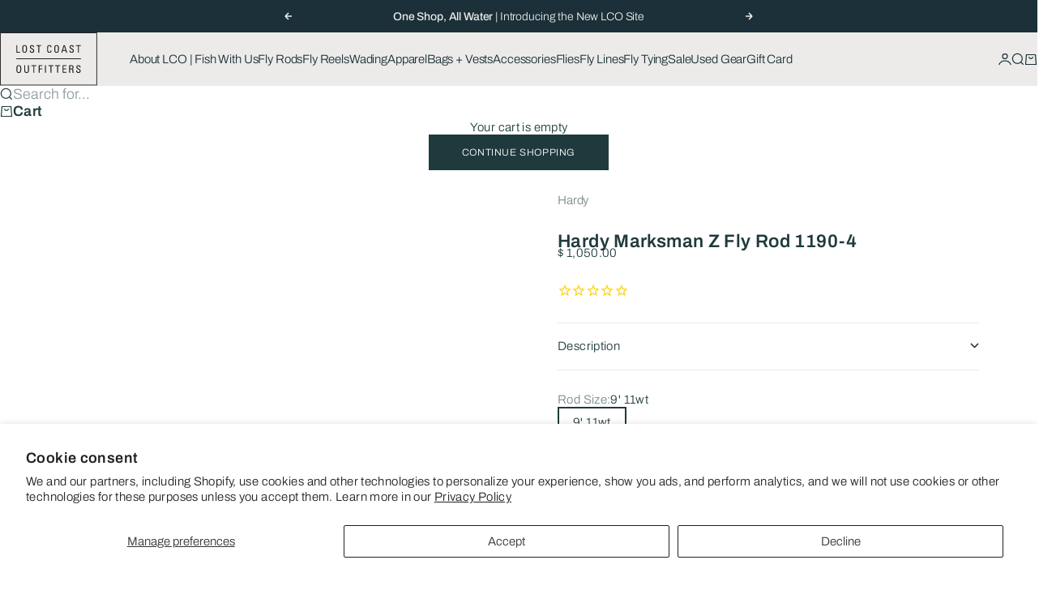

--- FILE ---
content_type: text/html; charset=utf-8
request_url: https://www.lostcoastoutfitters.com/products/hardy-marksman-z-fly-rod-1190-4
body_size: 37111
content:
<!doctype html>

<html lang="en" dir="ltr">
  <head>
    <meta charset="utf-8">
    <meta
      name="viewport"
      content="width=device-width, initial-scale=1.0, height=device-height, minimum-scale:1.0, maximum-scale=5.0"
    >

    <title>
      Hardy Marksman Z Fly Rod 1190-4
    </title><meta name="description" content="There are few environments that can offer the challenge of the salt. Smooth early morning runs through thick air across nervous liquid silver flats can quickly yield to cast killing winds and seemingly impossible shots from an unstable casting platform. However when the wind drops, the stars align and you slide that fl"><link rel="canonical" href="https://www.lostcoastoutfitters.com/products/hardy-marksman-z-fly-rod-1190-4"><link rel="shortcut icon" href="//www.lostcoastoutfitters.com/cdn/shop/files/LCO_Favicon.png?v=1762831135&width=96">
      <link rel="apple-touch-icon" href="//www.lostcoastoutfitters.com/cdn/shop/files/LCO_Favicon.png?v=1762831135&width=180"><link rel="preload" href="//www.lostcoastoutfitters.com/cdn/fonts/archivo/archivo_n5.272841b6d6b831864f7fecfa55541752bb399511.woff2" as="font" type="font/woff2" crossorigin><link rel="preload" href="//www.lostcoastoutfitters.com/cdn/fonts/archivo/archivo_n3.e41bf5e25d9efc4add39f7a7e0066e680b0bb437.woff2" as="font" type="font/woff2" crossorigin><meta property="og:type" content="product">
  <meta property="og:title" content="Hardy Marksman Z Fly Rod 1190-4">
  <meta property="product:price:amount" content="1,050.00">
  <meta property="product:price:currency" content="USD">
  <meta property="product:availability" content="in stock"><meta property="og:image" content="http://www.lostcoastoutfitters.com/cdn/shop/files/Hardy_MarksmanZFlyRod_FWEH_1_alt1.jpg?v=1704228823&width=2048">
  <meta property="og:image:secure_url" content="https://www.lostcoastoutfitters.com/cdn/shop/files/Hardy_MarksmanZFlyRod_FWEH_1_alt1.jpg?v=1704228823&width=2048">
  <meta property="og:image:width" content="2000">
  <meta property="og:image:height" content="2000"><meta property="og:description" content="There are few environments that can offer the challenge of the salt. Smooth early morning runs through thick air across nervous liquid silver flats can quickly yield to cast killing winds and seemingly impossible shots from an unstable casting platform. However when the wind drops, the stars align and you slide that fl"><meta property="og:url" content="https://www.lostcoastoutfitters.com/products/hardy-marksman-z-fly-rod-1190-4">
<meta property="og:site_name" content="Lost Coast Outfitters"><meta name="twitter:card" content="summary"><meta name="twitter:title" content="Hardy Marksman Z Fly Rod 1190-4">
  <meta name="twitter:description" content="There are few environments that can offer the challenge of the salt. Smooth early morning runs through thick air across nervous liquid silver flats can quickly yield to cast killing winds and seemingly impossible shots from an unstable casting platform. However when the wind drops, the stars align and you slide that fly into the bulls eye there is no match for the feeling of expectation turning instantly into adrenaline as a hundred pounds of chrome goes airborne or six pounds of silver leaves the flat like its been fired from a gun. The Hardy Marksman Z with its unrivaled blend of feel, power, recovery and down right durability has been designed in conjunction with some of the finest guides, anglers and legends in the saltwater world. From Gold Cups to grand slams and a thousand different challenges in between,"><meta name="twitter:image" content="https://www.lostcoastoutfitters.com/cdn/shop/files/Hardy_MarksmanZFlyRod_FWEH_1_alt1.jpg?crop=center&height=1200&v=1704228823&width=1200">
  <meta name="twitter:image:alt" content=""><script async crossorigin fetchpriority="high" src="/cdn/shopifycloud/importmap-polyfill/es-modules-shim.2.4.0.js"></script>
<script type="application/ld+json">{"@context":"http:\/\/schema.org\/","@id":"\/products\/hardy-marksman-z-fly-rod-1190-4#product","@type":"ProductGroup","brand":{"@type":"Brand","name":"Hardy"},"category":"Fly Fishing Rods","description":"\nThere are few environments that can offer the challenge of the salt. Smooth early morning runs through thick air across nervous liquid silver flats can quickly yield to cast killing winds and seemingly impossible shots from an unstable casting platform. However when the wind drops, the stars align and you slide that fly into the bulls eye there is no match for the feeling of expectation turning instantly into adrenaline as a hundred pounds of chrome goes airborne or six pounds of silver leaves the flat like its been fired from a gun. The Hardy Marksman Z with its unrivaled blend of feel, power, recovery and down right durability has been designed in conjunction with some of the finest guides, anglers and legends in the saltwater world. From Gold Cups to grand slams and a thousand different challenges in between, the Hardy Marksman Z is the right rod for that right moment in the Salt.\n\n\n\nSintrix FLT applied to an updated mandrel design\nReduced overall weight\nCeramic lined titanium framed stripper guides\nTitanium recoil intermediate snake guides\n\n\nDurable custom designed reel seat\nAluminum section stoppers\nSupplied in Hardy aluminum rod tube\nRod of choice for high pressure saltwater situations\n\n\n\nCompare Hardy Marksman Z Fly Rod models\n\n\n\n\n\nROD LENGTH\nLINE RATING\nNUMBER OF PIECES\nROD ACTION\nROD HANDLE TYPE\nROD HANDLE MATERIAL\nCOLOR\nWATER TYPE\nNET WEIGHT\nSKU\n\n\n\n9'\n6 WT\n4\nFAST\nFW+EH\nAAAA CORK\nGULFSTREAM BLUE\nSALTWATER\n3.7 OZ\n1590706\n\n\n\n9'\n7 WT\n4\nFAST\nFW+EH\nAAAA CORK\nGULFSTREAM BLUE\nSALTWATER\n3.7 OZ\n1590707\n\n\n\n9'\n8 WT\n4\nFAST\nFW+EH\nAAAA CORK\nGULFSTREAM BLUE\nSALTWATER\n4 OZ\n1590708\n\n\n\n9'\n9 WT\n4\nFAST\nFW+EH\nAAAA CORK\nGULFSTREAM BLUE\nSALTWATER\n4.1 OZ\n1590709\n\n\n\n9'\n10 WT\n4\nFAST\nFW+EH\nAAAA CORK\nGULFSTREAM BLUE\nSALTWATER\n4.2 OZ\n1590710\n\n\n\n9'\n11 WT\n4\nFAST\nFW+EH\nAAAA CORK\nGULFSTREAM BLUE\nSALTWATER\n4.7 OZ\n1590711\n\n\n\n9'\n12 WT\n4\nFAST\nFW+EH\nAAAA CORK\nGULFSTREAM BLUE\nSALTWATER\n4.8 OZ\n1590712\n\n\n\n8'10\"\n8 WT\n1\nFAST\nFW+EH\nAAAA CORK\nGULFSTREAM BLUE\nSALTWATER\n3.7 OZ\n1590713\n\n\n\n8'10\"\n9 WT\n1\nFAST\nFW+EH\nAAAA CORK\nGULFSTREAM BLUE\nSALTWATER\n4 OZ\n1590714\n\n\n\n8'10\"\n10 WT\n1\nFAST\nFW+EH\nAAAA CORK\nGULFSTREAM BLUE\nSALTWATER\n4 OZ\n1590715\n\n\n\n8'10\"\n11 WT\n1\nFAST\nFW+EH\nAAAA CORK\nGULFSTREAM BLUE\nSALTWATER\n4.4 OZ\n1590716\n\n\n\n8'10\"\n12 WT\n1\nFAST\nFW+EH\nAAAA CORK\nGULFSTREAM BLUE\nSALTWATER\n4.7 OZ\n1590717\n\n\n\n\n\n\n\n","hasVariant":[{"@id":"\/products\/hardy-marksman-z-fly-rod-1190-4?variant=47351421272360#variant","@type":"Product","gtin":"043388134745","image":"https:\/\/www.lostcoastoutfitters.com\/cdn\/shop\/files\/Hardy_MarksmanZFlyRod_FWEH_4_alt4.jpg?v=1704228810\u0026width=1920","name":"Hardy Marksman Z Fly Rod 1190-4 - 9' 11wt","offers":{"@id":"\/products\/hardy-marksman-z-fly-rod-1190-4?variant=47351421272360#offer","@type":"Offer","availability":"http:\/\/schema.org\/InStock","price":"1050.00","priceCurrency":"USD","url":"https:\/\/www.lostcoastoutfitters.com\/products\/hardy-marksman-z-fly-rod-1190-4?variant=47351421272360"},"sku":"1590711"}],"name":"Hardy Marksman Z Fly Rod 1190-4","productGroupID":"8825127174440","url":"https:\/\/www.lostcoastoutfitters.com\/products\/hardy-marksman-z-fly-rod-1190-4"}</script><script type="application/ld+json">
  {
    "@context": "https://schema.org",
    "@type": "BreadcrumbList",
    "itemListElement": [{
        "@type": "ListItem",
        "position": 1,
        "name": "Home",
        "item": "https://www.lostcoastoutfitters.com"
      },{
            "@type": "ListItem",
            "position": 2,
            "name": "Hardy Marksman Z Fly Rod 1190-4",
            "item": "https://www.lostcoastoutfitters.com/products/hardy-marksman-z-fly-rod-1190-4"
          }]
  }
</script><style>@font-face {
  font-family: Archivo;
  font-weight: 300;
  font-style: normal;
  font-display: fallback;
  src: url("//www.lostcoastoutfitters.com/cdn/fonts/archivo/archivo_n3.e41bf5e25d9efc4add39f7a7e0066e680b0bb437.woff2") format("woff2"),
       url("//www.lostcoastoutfitters.com/cdn/fonts/archivo/archivo_n3.97e202b300ff112a37bcdb6c4be2c4363973bc6f.woff") format("woff");
}
@font-face {
  font-family: Archivo;
  font-weight: 300;
  font-style: italic;
  font-display: fallback;
  src: url("//www.lostcoastoutfitters.com/cdn/fonts/archivo/archivo_i3.a474c443b18701aabb25723884ae9d9cb6609cdc.woff2") format("woff2"),
       url("//www.lostcoastoutfitters.com/cdn/fonts/archivo/archivo_i3.351822a362f4641d46438ce4c2a9edb740b28f0a.woff") format("woff");
}
@font-face {
  font-family: Archivo;
  font-weight: 500;
  font-style: normal;
  font-display: fallback;
  src: url("//www.lostcoastoutfitters.com/cdn/fonts/archivo/archivo_n5.272841b6d6b831864f7fecfa55541752bb399511.woff2") format("woff2"),
       url("//www.lostcoastoutfitters.com/cdn/fonts/archivo/archivo_n5.27fb58a71a175084eb68e15500549a69fe15738e.woff") format("woff");
}
@font-face {
  font-family: Archivo;
  font-weight: 500;
  font-style: italic;
  font-display: fallback;
  src: url("//www.lostcoastoutfitters.com/cdn/fonts/archivo/archivo_i5.b51f628bdb8daa9bbf4f36ec4082416f5e2cdf20.woff2") format("woff2"),
       url("//www.lostcoastoutfitters.com/cdn/fonts/archivo/archivo_i5.72af52f07bc3bbb646e8e74c7e33e7883fca06f6.woff") format("woff");
}
@font-face {
  font-family: Archivo;
  font-weight: 600;
  font-style: normal;
  font-display: fallback;
  src: url("//www.lostcoastoutfitters.com/cdn/fonts/archivo/archivo_n6.06ce7cb3e84f9557d04c35761e39e39ea101fb19.woff2") format("woff2"),
       url("//www.lostcoastoutfitters.com/cdn/fonts/archivo/archivo_n6.5dd16bc207dfc6d25ca8472d89387d828f610453.woff") format("woff");
}
@font-face {
  font-family: Archivo;
  font-weight: 300;
  font-style: normal;
  font-display: fallback;
  src: url("//www.lostcoastoutfitters.com/cdn/fonts/archivo/archivo_n3.e41bf5e25d9efc4add39f7a7e0066e680b0bb437.woff2") format("woff2"),
       url("//www.lostcoastoutfitters.com/cdn/fonts/archivo/archivo_n3.97e202b300ff112a37bcdb6c4be2c4363973bc6f.woff") format("woff");
}
@font-face {
  font-family: Archivo;
  font-weight: 300;
  font-style: italic;
  font-display: fallback;
  src: url("//www.lostcoastoutfitters.com/cdn/fonts/archivo/archivo_i3.a474c443b18701aabb25723884ae9d9cb6609cdc.woff2") format("woff2"),
       url("//www.lostcoastoutfitters.com/cdn/fonts/archivo/archivo_i3.351822a362f4641d46438ce4c2a9edb740b28f0a.woff") format("woff");
}
@font-face {
  font-family: Archivo;
  font-weight: 500;
  font-style: normal;
  font-display: fallback;
  src: url("//www.lostcoastoutfitters.com/cdn/fonts/archivo/archivo_n5.272841b6d6b831864f7fecfa55541752bb399511.woff2") format("woff2"),
       url("//www.lostcoastoutfitters.com/cdn/fonts/archivo/archivo_n5.27fb58a71a175084eb68e15500549a69fe15738e.woff") format("woff");
}
@font-face {
  font-family: Archivo;
  font-weight: 600;
  font-style: normal;
  font-display: fallback;
  src: url("//www.lostcoastoutfitters.com/cdn/fonts/archivo/archivo_n6.06ce7cb3e84f9557d04c35761e39e39ea101fb19.woff2") format("woff2"),
       url("//www.lostcoastoutfitters.com/cdn/fonts/archivo/archivo_n6.5dd16bc207dfc6d25ca8472d89387d828f610453.woff") format("woff");
}
@font-face {
  font-family: Archivo;
  font-weight: 600;
  font-style: italic;
  font-display: fallback;
  src: url("//www.lostcoastoutfitters.com/cdn/fonts/archivo/archivo_i6.0bb24d252a74d8be5c11aebd8e0623d0e78d962e.woff2") format("woff2"),
       url("//www.lostcoastoutfitters.com/cdn/fonts/archivo/archivo_i6.fbf64fc840abbe90ebdedde597401d7b3b9f31ef.woff") format("woff");
}
:root {
    /* Container */
    --container-max-width: 100%;
    --container-gutter: 1.25rem;

    /* Spacing */
    --section-vertical-spacing: 3rem;
    --section-stack-row-gap: 2rem;

    /* Form settings */
    --form-gap: 1rem; /* Gap between fieldset and submit button */
    --fieldset-gap: 0.5rem; /* Gap between each form input within a fieldset */
    --form-control-gap: 0.5rem; /* Gap between input and label (ignored for floating label) */
    --checkbox-control-gap: 0.75rem; /* Horizontal gap between checkbox and its associated label */
    --input-padding-block: 0.65rem; /* Vertical padding for input, textarea and native select */
    --input-padding-inline: 1rem; /* Horizontal padding for input, textarea and native select */
    --checkbox-size: 0.875rem; /* Size (width and height) for checkbox */

    /* Product listing gaps */
    --product-list-column-gap: 0.25rem;
    --product-list-padding-inline: clamp(0px, var(--product-list-column-gap) , min(1.75rem, var(--product-list-column-gap)));--product-list-row-gap: 1.75rem;/* Other sizes */
    --header-group-height: calc(var(--announcement-bar-height, 0px) + var(--countdown-condensed-height, 0px) + var(--header-height, 0px));
    --sticky-area-height: calc(var(--announcement-bar-is-sticky, 0) * var(--announcement-bar-height, 0px) + var(--header-is-sticky, 0) * var(--header-height, 0px));
    --sticky-offset: calc(var(--announcement-bar-is-sticky, 0) * var(--announcement-bar-height, 0px) + var(--header-is-sticky, 0) * var(--header-is-visible, 1) * var(--header-height, 0px));

    /* RTL support */
    --transform-logical-flip: 1;
    --transform-origin-start: left;
    --transform-origin-end: right;

    /**
     * ---------------------------------------------------------------------
     * TYPOGRAPHY
     * ---------------------------------------------------------------------
     */

    /* Font properties */
    --subheading-font-family: Archivo, sans-serif;
    --subheading-font-weight: 300;
    --subheading-font-style: normal;
    --subheading-font-size: 0.875rem;
    --subheading-text-transform: none;
    --subheading-letter-spacing: -0.01em;
    --heading-font-family: Archivo, sans-serif;
    --heading-font-weight: 500;
    --heading-font-style: normal;
    --heading-text-transform: none;
    --heading-letter-spacing: -0.045em;
    --heading-line-height: 1.1;
    --heading-italic-font-family: Helvetica, Arial, sans-serif;
    --heading-italic-font-weight: 400;
    --heading-italic-font-size-multiplier: 0%;
    --text-font-family: Archivo, sans-serif;
    --text-font-weight: 300;
    --text-font-style: normal;
    --text-transform: none;
    --text-letter-spacing: 0.025em;
    --text-line-height: 1.2;
    --text-font-medium-weight: 500;
    --text-font-bold-weight: 600;
    --button-font: var(--text-font-style) var(--text-font-weight) var(--button-font-size) / normal var(--text-font-family);
    --button-text-transform: uppercase;
    --button-letter-spacing: 0.05em;

    /* Font sizes */--text-heading-size-factor: 1;
    --text-display-xl: max(0.75rem, clamp(3.5rem, 1.9223rem + 6.7314vw, 10rem) * var(--text-heading-size-factor));
    --text-display-l: max(0.75rem, clamp(3.375rem, 2.1311rem + 5.3074vw, 8.5rem) * var(--text-heading-size-factor));
    --text-display-m: max(0.75rem, clamp(3.25rem, 2.3701rem + 3.7540vw, 6.875rem) * var(--text-heading-size-factor));
    --text-h1: max(0.75rem, clamp(3rem, 2.3325rem + 2.8479vw, 5.75rem) * var(--text-heading-size-factor));
    --text-h2: max(0.75rem, clamp(2.5rem, 1.9539rem + 2.3301vw, 4.75rem) * var(--text-heading-size-factor));
    --text-h3: max(0.75rem, clamp(2rem, 1.6359rem + 1.5534vw, 3.5rem) * var(--text-heading-size-factor));
    --text-h4: max(0.75rem, clamp(1.75rem, 1.4466rem + 1.2945vw, 3rem) * var(--text-heading-size-factor));
    --text-h5: max(0.75rem, clamp(1.375rem, 1.2233rem + 0.6472vw, 2rem) * var(--text-heading-size-factor));
    --text-h6: max(0.75rem, clamp(1.1875rem, 1.1117rem + 0.3236vw, 1.5rem) * var(--text-heading-size-factor));
    --text-h7: max(0.75rem, clamp(1rem, 0.9545rem + 0.1942vw, 1.1875rem) * var(--text-heading-size-factor));
    --text-xs: 0.6875rem;
    --text-sm: 0.75rem;
    --text-base: 0.8125rem;
    --text-lg: 1.0rem;
    --button-font-size: 0.625rem;

    /* Rounded variables (used for border radius) */
    --rounded-full: 9999px;
    --subheading-border-radius: 0.0rem;
    --button-border-radius: 0.0rem;
    --input-border-radius: 0.0rem;

    /* Product card variables */
    --product-card-row-count: 2;

    /**
     * ---------------------------------------------------------------------
     * OTHER
     * ---------------------------------------------------------------------
     */

    --icon-stroke-width: 1.2px;
    --quotation-mark-svg: url('data:image/svg+xml,<svg xmlns="http://www.w3.org/2000/svg" focusable="false" width="62" fill="none" viewBox="0 0 62 57"><path fill="%23000" d="M.79 31.904 11.924.816h12.296l-8.12 31.088h7.888V56.96H.79V31.904Zm37.351 0L49.277.816h12.064l-8.12 31.088h7.888V56.96H38.141V31.904Z" /></svg>');
  }

  [dir="rtl"]:root {
    /* RTL support */
    --transform-logical-flip: -1;
    --transform-origin-start: right;
    --transform-origin-end: left;
  }

  @media screen and (min-width: 700px) {
    :root {
      --text-xs: 0.6875rem;
      --text-sm: 0.8125rem;
      --text-base: 0.9375rem;
      --text-lg: 1.125rem;
      --subheading-font-size: 0.9375rem;

      /* Spacing */
      --container-gutter: 2rem;

      /* Form settings */
      --form-gap: 1.25rem; /* Gap between fieldset and submit button */
      --fieldset-gap: 0.75rem; /* Gap between each form input within a fieldset */
      --input-padding-block: 0.75rem; /* Vertical padding for input, textarea and native select */

      /* Font sizes */
      --button-font-size: 0.75rem;

      /* Product listing gaps */--product-list-column-gap: 0.75rem;
        --product-list-row-gap: 2.5rem;}
  }

  @media screen and (min-width: 1000px) {
    :root {
      /* Spacing settings */
      --section-vertical-spacing: 4.5rem;
      --section-stack-row-gap: 3rem;
    }
  }

  @media screen and (min-width: 1399px) {
    :root {
      /* Spacing settings */
      --section-vertical-spacing: 5.5rem;
      --container-gutter: 3rem;
    }
  }

  /**
   * ---------------------------------------------------------------------
   * COLORS
   * ---------------------------------------------------------------------
   */

  :root {--page-overlay: 0 0 0 / 0.4;
    --dialog-backdrop-blur: 6px;

    /* Status colors */
    --success-background: 227 240 232;
    --success-text: 22 131 66;
    --warning-background: 253 241 224;
    --warning-text: 237 138 0;
    --error-background: 251 224 224;
    --error-text: 224 0 0;

    /* Product colors */
    --on-sale-text: 237 100 58;
    --on-sale-badge-background: 237 100 58;
    --on-sale-badge-text: 255 255 255;
    --sold-out-badge-background: 50 30 30;
    --sold-out-badge-text: 255 255 255;
    --custom-badge-background: 31 58 60;
    --custom-badge-text: 255 255 255;
    --star-color: 246 164 41;
  }.color-scheme--scheme-1 {
      --accent: 31 58 60;
      --background: 255 255 255;
      --background-gradient: ;
      --background-secondary: 250 244 240;
      --has-transparent-background: 0;
      --has-filled-background: 1;
      --text-color: 31 58 60;--border-color: 233 235 236;/* Subheading colors */--subheading-background: 0 0 0 / 0.0;
      --subheading-border: none;
      --subheading-text-color: 31 58 60;
      --subheading-has-padding: 0;

      /* Heading highlight */
      --heading-highlight-accent-color: 199 222 212;
      --heading-highlight-text-color: 255 255 255;

      /* Button colors */
      --button-background-primary: 31 58 60;
      --button-text-primary: 255 255 255;

      /* Form inputs */
      --input-background: 255 255 255;
      --input-text-color: 28 28 28;
      --input-text-transform: none;
    }.shopify-section:has(> .color-scheme--scheme-1) + .shopify-section:has(> .color-scheme--scheme-1) {
          --section-has-same-background-as-previous-section: 1;
        }.color-scheme--scheme-2 {
      --accent: 240 240 240;
      --background: 27 48 56;
      --background-gradient: ;
      --background-secondary: 236 235 233;
      --has-transparent-background: 0;
      --has-filled-background: 1;
      --text-color: 236 235 233;--border-color: 48 67 74;/* Subheading colors */--subheading-background: 0 0 0 / 0.0;
      --subheading-border: none;
      --subheading-text-color: 255 255 255;
      --subheading-has-padding: 0;

      /* Heading highlight */
      --heading-highlight-accent-color: 237 100 58;
      --heading-highlight-text-color: 237 100 58;

      /* Button colors */
      --button-background-primary: 240 240 240;
      --button-text-primary: 0 0 0;

      /* Form inputs */
      --input-background: 255 255 255;
      --input-text-color: 28 28 28;
      --input-text-transform: none;
    }.shopify-section:has(> .color-scheme--scheme-2) + .shopify-section:has(> .color-scheme--scheme-2) {
          --section-has-same-background-as-previous-section: 1;
        }.color-scheme--scheme-3 {
      --accent: 255 255 255;
      --background: 0 0 0 / 0;
      --background-gradient: ;
      --background-secondary: 240 240 240;
      --has-transparent-background: 1;
      --has-filled-background: 0;
      --text-color: 255 255 255;--border-color: 255 255 255 / 0.6;/* Subheading colors */--subheading-background: 0 0 0 / 0.0;
      --subheading-border: none;
      --subheading-text-color: 255 255 255;
      --subheading-has-padding: 0;

      /* Heading highlight */
      --heading-highlight-accent-color: 3 3 5;
      --heading-highlight-text-color: 255 255 255;

      /* Button colors */
      --button-background-primary: 255 255 255;
      --button-text-primary: 8 9 18;

      /* Form inputs */
      --input-background: 255 255 255;
      --input-text-color: 3 3 5;
      --input-text-transform: none;
    }.shopify-section:has(> .color-scheme--scheme-3) + .shopify-section:has(> .color-scheme--scheme-3) {
          --section-has-same-background-as-previous-section: 1;
        }.color-scheme--scheme-4 {
      --accent: 27 48 56;
      --background: 236 235 233;
      --background-gradient: ;
      --background-secondary: 255 255 255;
      --has-transparent-background: 0;
      --has-filled-background: 1;
      --text-color: 27 48 56;--border-color: 215 216 215;/* Subheading colors */--subheading-background: 0 0 0 / 0.0;
      --subheading-border: none;
      --subheading-text-color: 27 48 56;
      --subheading-has-padding: 0;

      /* Heading highlight */
      --heading-highlight-accent-color: 250 244 240;
      --heading-highlight-text-color: 50 30 30;

      /* Button colors */
      --button-background-primary: 27 48 56;
      --button-text-primary: 255 255 255;

      /* Form inputs */
      --input-background: 31 58 60;
      --input-text-color: 255 255 255;
      --input-text-transform: none;
    }.shopify-section:has(> .color-scheme--scheme-4) + .shopify-section:has(> .color-scheme--scheme-4) {
          --section-has-same-background-as-previous-section: 1;
        }.color-scheme--scheme-5 {
      --accent: 50 30 30;
      --background: 212 220 220;
      --background-gradient: ;
      --background-secondary: 255 255 255;
      --has-transparent-background: 0;
      --has-filled-background: 1;
      --text-color: 31 58 60;--border-color: 194 204 204;/* Subheading colors */--subheading-background: 0 0 0 / 0.0;
      --subheading-border: none;
      --subheading-text-color: 50 30 30;
      --subheading-has-padding: 0;

      /* Heading highlight */
      --heading-highlight-accent-color: 199 222 212;
      --heading-highlight-text-color: 255 255 255;

      /* Button colors */
      --button-background-primary: 50 30 30;
      --button-text-primary: 255 255 255;

      /* Form inputs */
      --input-background: 255 255 255;
      --input-text-color: 50 30 30;
      --input-text-transform: none;
    }.shopify-section:has(> .color-scheme--scheme-5) + .shopify-section:has(> .color-scheme--scheme-5) {
          --section-has-same-background-as-previous-section: 1;
        }.color-scheme--scheme-6 {
      --accent: 255 255 255;
      --background: 82 87 46;
      --background-gradient: ;
      --background-secondary: 255 255 255;
      --has-transparent-background: 0;
      --has-filled-background: 1;
      --text-color: 255 255 255;--border-color: 99 104 67;/* Subheading colors */--subheading-background: 0 0 0 / 0.0;
      --subheading-border: none;
      --subheading-text-color: 255 255 255;
      --subheading-has-padding: 0;

      /* Heading highlight */
      --heading-highlight-accent-color: 255 255 255;
      --heading-highlight-text-color: 82 87 46;

      /* Button colors */
      --button-background-primary: 255 255 255;
      --button-text-primary: 82 87 46;

      /* Form inputs */
      --input-background: 255 255 255;
      --input-text-color: 82 87 46;
      --input-text-transform: none;
    }.shopify-section:has(> .color-scheme--scheme-6) + .shopify-section:has(> .color-scheme--scheme-6) {
          --section-has-same-background-as-previous-section: 1;
        }.color-scheme--scheme-7 {
      --accent: 255 255 255;
      --background: 0 0 0;
      --background-gradient: ;
      --background-secondary: 0 0 0;
      --has-transparent-background: 0;
      --has-filled-background: 1;
      --text-color: 255 255 255;--border-color: 26 26 26;/* Subheading colors */--subheading-background: 0 0 0 / 0.0;
      --subheading-border: none;
      --subheading-text-color: 255 255 255;
      --subheading-has-padding: 0;

      /* Heading highlight */
      --heading-highlight-accent-color: 255 255 255;
      --heading-highlight-text-color: 255 255 255;

      /* Button colors */
      --button-background-primary: 255 255 255;
      --button-text-primary: 0 0 0;

      /* Form inputs */
      --input-background: 0 0 0;
      --input-text-color: 255 255 255;
      --input-text-transform: none;
    }.shopify-section:has(> .color-scheme--scheme-7) + .shopify-section:has(> .color-scheme--scheme-7) {
          --section-has-same-background-as-previous-section: 1;
        }</style>
<script>
  // This allows to expose several variables to the global scope, to be used in scripts
  window.themeVariables = {
    settings: {
      pageType: "product",
      moneyFormat: "$ {{amount}}",
      moneyWithCurrencyFormat: "$ {{amount}} USD",
      currencyCodeEnabled: false,
      cartType: "drawer",
      showHeadingEffectAnimation: true,
      staggerProducts: true
    },

    strings: {
      addedToCart: "{{product_title}} was added to cart",
      closeGallery: "Close gallery",
      zoomGallery: "Zoom",
      errorGallery: "Image cannot be loaded",
      shippingEstimatorNoResults: "Sorry, we do not ship to your address.",
      shippingEstimatorOneResult: "There is one shipping rate for your address:",
      shippingEstimatorMultipleResults: "There are several shipping rates for your address:",
      shippingEstimatorError: "One or more error occurred while retrieving shipping rates:",
      next: "Next",
      previous: "Previous"
    },

    mediaQueries: {
      'sm': 'screen and (min-width: 700px)',
      'md': 'screen and (min-width: 1000px)',
      'lg': 'screen and (min-width: 1150px)',
      'xl': 'screen and (min-width: 1400px)',
      '2xl': 'screen and (min-width: 1600px)',
      'sm-max': 'screen and (max-width: 699px)',
      'md-max': 'screen and (max-width: 999px)',
      'lg-max': 'screen and (max-width: 1149px)',
      'xl-max': 'screen and (max-width: 1399px)',
      '2xl-max': 'screen and (max-width: 1599px)',
      'motion-safe': '(prefers-reduced-motion: no-preference)',
      'motion-reduce': '(prefers-reduced-motion: reduce)',
      'supports-hover': 'screen and (pointer: fine)',
      'supports-touch': 'screen and (pointer: coarse)'
    }
  };</script><script type="importmap">{
        "imports": {
          "vendor": "//www.lostcoastoutfitters.com/cdn/shop/t/47/assets/vendor.min.js?v=68813708458151729111763508034",
          "theme": "//www.lostcoastoutfitters.com/cdn/shop/t/47/assets/theme.js?v=85845741837068935331763508034",
          "photoswipe": "//www.lostcoastoutfitters.com/cdn/shop/t/47/assets/photoswipe.min.js?v=13374349288281597431763508034"
        }
      }
    </script>

    <script type="module" src="//www.lostcoastoutfitters.com/cdn/shop/t/47/assets/vendor.min.js?v=68813708458151729111763508034"></script>
    <script type="module" src="//www.lostcoastoutfitters.com/cdn/shop/t/47/assets/theme.js?v=85845741837068935331763508034"></script>

    <script>window.performance && window.performance.mark && window.performance.mark('shopify.content_for_header.start');</script><meta name="google-site-verification" content="4OyCjgDos9qwiA7hj4PStNmZTYrFFYZ4evLONkOY20E">
<meta id="shopify-digital-wallet" name="shopify-digital-wallet" content="/3332381/digital_wallets/dialog">
<meta name="shopify-checkout-api-token" content="e92fd3e18e3b738e237c995201a0401a">
<meta id="in-context-paypal-metadata" data-shop-id="3332381" data-venmo-supported="false" data-environment="production" data-locale="en_US" data-paypal-v4="true" data-currency="USD">
<link rel="alternate" type="application/json+oembed" href="https://www.lostcoastoutfitters.com/products/hardy-marksman-z-fly-rod-1190-4.oembed">
<script async="async" src="/checkouts/internal/preloads.js?locale=en-US"></script>
<link rel="preconnect" href="https://shop.app" crossorigin="anonymous">
<script async="async" src="https://shop.app/checkouts/internal/preloads.js?locale=en-US&shop_id=3332381" crossorigin="anonymous"></script>
<script id="apple-pay-shop-capabilities" type="application/json">{"shopId":3332381,"countryCode":"US","currencyCode":"USD","merchantCapabilities":["supports3DS"],"merchantId":"gid:\/\/shopify\/Shop\/3332381","merchantName":"Lost Coast Outfitters","requiredBillingContactFields":["postalAddress","email","phone"],"requiredShippingContactFields":["postalAddress","email","phone"],"shippingType":"shipping","supportedNetworks":["visa","masterCard","amex","discover","elo","jcb"],"total":{"type":"pending","label":"Lost Coast Outfitters","amount":"1.00"},"shopifyPaymentsEnabled":true,"supportsSubscriptions":true}</script>
<script id="shopify-features" type="application/json">{"accessToken":"e92fd3e18e3b738e237c995201a0401a","betas":["rich-media-storefront-analytics"],"domain":"www.lostcoastoutfitters.com","predictiveSearch":true,"shopId":3332381,"locale":"en"}</script>
<script>var Shopify = Shopify || {};
Shopify.shop = "lost-coast-outfitters.myshopify.com";
Shopify.locale = "en";
Shopify.currency = {"active":"USD","rate":"1.0"};
Shopify.country = "US";
Shopify.theme = {"name":"CURRENT THEME, 2025-11-20","id":182280552744,"schema_name":"Stretch","schema_version":"1.9.0","theme_store_id":1765,"role":"main"};
Shopify.theme.handle = "null";
Shopify.theme.style = {"id":null,"handle":null};
Shopify.cdnHost = "www.lostcoastoutfitters.com/cdn";
Shopify.routes = Shopify.routes || {};
Shopify.routes.root = "/";</script>
<script type="module">!function(o){(o.Shopify=o.Shopify||{}).modules=!0}(window);</script>
<script>!function(o){function n(){var o=[];function n(){o.push(Array.prototype.slice.apply(arguments))}return n.q=o,n}var t=o.Shopify=o.Shopify||{};t.loadFeatures=n(),t.autoloadFeatures=n()}(window);</script>
<script>
  window.ShopifyPay = window.ShopifyPay || {};
  window.ShopifyPay.apiHost = "shop.app\/pay";
  window.ShopifyPay.redirectState = null;
</script>
<script id="shop-js-analytics" type="application/json">{"pageType":"product"}</script>
<script defer="defer" async type="module" src="//www.lostcoastoutfitters.com/cdn/shopifycloud/shop-js/modules/v2/client.init-shop-cart-sync_C5BV16lS.en.esm.js"></script>
<script defer="defer" async type="module" src="//www.lostcoastoutfitters.com/cdn/shopifycloud/shop-js/modules/v2/chunk.common_CygWptCX.esm.js"></script>
<script type="module">
  await import("//www.lostcoastoutfitters.com/cdn/shopifycloud/shop-js/modules/v2/client.init-shop-cart-sync_C5BV16lS.en.esm.js");
await import("//www.lostcoastoutfitters.com/cdn/shopifycloud/shop-js/modules/v2/chunk.common_CygWptCX.esm.js");

  window.Shopify.SignInWithShop?.initShopCartSync?.({"fedCMEnabled":true,"windoidEnabled":true});

</script>
<script>
  window.Shopify = window.Shopify || {};
  if (!window.Shopify.featureAssets) window.Shopify.featureAssets = {};
  window.Shopify.featureAssets['shop-js'] = {"shop-cart-sync":["modules/v2/client.shop-cart-sync_ZFArdW7E.en.esm.js","modules/v2/chunk.common_CygWptCX.esm.js"],"init-fed-cm":["modules/v2/client.init-fed-cm_CmiC4vf6.en.esm.js","modules/v2/chunk.common_CygWptCX.esm.js"],"shop-button":["modules/v2/client.shop-button_tlx5R9nI.en.esm.js","modules/v2/chunk.common_CygWptCX.esm.js"],"shop-cash-offers":["modules/v2/client.shop-cash-offers_DOA2yAJr.en.esm.js","modules/v2/chunk.common_CygWptCX.esm.js","modules/v2/chunk.modal_D71HUcav.esm.js"],"init-windoid":["modules/v2/client.init-windoid_sURxWdc1.en.esm.js","modules/v2/chunk.common_CygWptCX.esm.js"],"shop-toast-manager":["modules/v2/client.shop-toast-manager_ClPi3nE9.en.esm.js","modules/v2/chunk.common_CygWptCX.esm.js"],"init-shop-email-lookup-coordinator":["modules/v2/client.init-shop-email-lookup-coordinator_B8hsDcYM.en.esm.js","modules/v2/chunk.common_CygWptCX.esm.js"],"init-shop-cart-sync":["modules/v2/client.init-shop-cart-sync_C5BV16lS.en.esm.js","modules/v2/chunk.common_CygWptCX.esm.js"],"avatar":["modules/v2/client.avatar_BTnouDA3.en.esm.js"],"pay-button":["modules/v2/client.pay-button_FdsNuTd3.en.esm.js","modules/v2/chunk.common_CygWptCX.esm.js"],"init-customer-accounts":["modules/v2/client.init-customer-accounts_DxDtT_ad.en.esm.js","modules/v2/client.shop-login-button_C5VAVYt1.en.esm.js","modules/v2/chunk.common_CygWptCX.esm.js","modules/v2/chunk.modal_D71HUcav.esm.js"],"init-shop-for-new-customer-accounts":["modules/v2/client.init-shop-for-new-customer-accounts_ChsxoAhi.en.esm.js","modules/v2/client.shop-login-button_C5VAVYt1.en.esm.js","modules/v2/chunk.common_CygWptCX.esm.js","modules/v2/chunk.modal_D71HUcav.esm.js"],"shop-login-button":["modules/v2/client.shop-login-button_C5VAVYt1.en.esm.js","modules/v2/chunk.common_CygWptCX.esm.js","modules/v2/chunk.modal_D71HUcav.esm.js"],"init-customer-accounts-sign-up":["modules/v2/client.init-customer-accounts-sign-up_CPSyQ0Tj.en.esm.js","modules/v2/client.shop-login-button_C5VAVYt1.en.esm.js","modules/v2/chunk.common_CygWptCX.esm.js","modules/v2/chunk.modal_D71HUcav.esm.js"],"shop-follow-button":["modules/v2/client.shop-follow-button_Cva4Ekp9.en.esm.js","modules/v2/chunk.common_CygWptCX.esm.js","modules/v2/chunk.modal_D71HUcav.esm.js"],"checkout-modal":["modules/v2/client.checkout-modal_BPM8l0SH.en.esm.js","modules/v2/chunk.common_CygWptCX.esm.js","modules/v2/chunk.modal_D71HUcav.esm.js"],"lead-capture":["modules/v2/client.lead-capture_Bi8yE_yS.en.esm.js","modules/v2/chunk.common_CygWptCX.esm.js","modules/v2/chunk.modal_D71HUcav.esm.js"],"shop-login":["modules/v2/client.shop-login_D6lNrXab.en.esm.js","modules/v2/chunk.common_CygWptCX.esm.js","modules/v2/chunk.modal_D71HUcav.esm.js"],"payment-terms":["modules/v2/client.payment-terms_CZxnsJam.en.esm.js","modules/v2/chunk.common_CygWptCX.esm.js","modules/v2/chunk.modal_D71HUcav.esm.js"]};
</script>
<script>(function() {
  var isLoaded = false;
  function asyncLoad() {
    if (isLoaded) return;
    isLoaded = true;
    var urls = ["https:\/\/bingshoppingtool-t2app-prod.trafficmanager.net\/uet\/tracking_script?shop=lost-coast-outfitters.myshopify.com","https:\/\/cdn1.stamped.io\/files\/widget.min.js?shop=lost-coast-outfitters.myshopify.com","https:\/\/chimpstatic.com\/mcjs-connected\/js\/users\/af84d801a1348b02a91f3082c\/a1b74d3baad8ddb8d041e58f9.js?shop=lost-coast-outfitters.myshopify.com","https:\/\/shopify-extension.getredo.com\/main.js?widget_id=cwdvpgwyca9q6wi\u0026shop=lost-coast-outfitters.myshopify.com","https:\/\/a.mailmunch.co\/widgets\/site-666066-caf50261e454f8f780c5c8c8adfdcee5eb9f1c4c.js?shop=lost-coast-outfitters.myshopify.com"];
    for (var i = 0; i < urls.length; i++) {
      var s = document.createElement('script');
      s.type = 'text/javascript';
      s.async = true;
      s.src = urls[i];
      var x = document.getElementsByTagName('script')[0];
      x.parentNode.insertBefore(s, x);
    }
  };
  if(window.attachEvent) {
    window.attachEvent('onload', asyncLoad);
  } else {
    window.addEventListener('load', asyncLoad, false);
  }
})();</script>
<script id="__st">var __st={"a":3332381,"offset":-28800,"reqid":"d0010678-bf92-4b41-8add-54f7106693df-1768825459","pageurl":"www.lostcoastoutfitters.com\/products\/hardy-marksman-z-fly-rod-1190-4","u":"9478a4517ca5","p":"product","rtyp":"product","rid":8825127174440};</script>
<script>window.ShopifyPaypalV4VisibilityTracking = true;</script>
<script id="captcha-bootstrap">!function(){'use strict';const t='contact',e='account',n='new_comment',o=[[t,t],['blogs',n],['comments',n],[t,'customer']],c=[[e,'customer_login'],[e,'guest_login'],[e,'recover_customer_password'],[e,'create_customer']],r=t=>t.map((([t,e])=>`form[action*='/${t}']:not([data-nocaptcha='true']) input[name='form_type'][value='${e}']`)).join(','),a=t=>()=>t?[...document.querySelectorAll(t)].map((t=>t.form)):[];function s(){const t=[...o],e=r(t);return a(e)}const i='password',u='form_key',d=['recaptcha-v3-token','g-recaptcha-response','h-captcha-response',i],f=()=>{try{return window.sessionStorage}catch{return}},m='__shopify_v',_=t=>t.elements[u];function p(t,e,n=!1){try{const o=window.sessionStorage,c=JSON.parse(o.getItem(e)),{data:r}=function(t){const{data:e,action:n}=t;return t[m]||n?{data:e,action:n}:{data:t,action:n}}(c);for(const[e,n]of Object.entries(r))t.elements[e]&&(t.elements[e].value=n);n&&o.removeItem(e)}catch(o){console.error('form repopulation failed',{error:o})}}const l='form_type',E='cptcha';function T(t){t.dataset[E]=!0}const w=window,h=w.document,L='Shopify',v='ce_forms',y='captcha';let A=!1;((t,e)=>{const n=(g='f06e6c50-85a8-45c8-87d0-21a2b65856fe',I='https://cdn.shopify.com/shopifycloud/storefront-forms-hcaptcha/ce_storefront_forms_captcha_hcaptcha.v1.5.2.iife.js',D={infoText:'Protected by hCaptcha',privacyText:'Privacy',termsText:'Terms'},(t,e,n)=>{const o=w[L][v],c=o.bindForm;if(c)return c(t,g,e,D).then(n);var r;o.q.push([[t,g,e,D],n]),r=I,A||(h.body.append(Object.assign(h.createElement('script'),{id:'captcha-provider',async:!0,src:r})),A=!0)});var g,I,D;w[L]=w[L]||{},w[L][v]=w[L][v]||{},w[L][v].q=[],w[L][y]=w[L][y]||{},w[L][y].protect=function(t,e){n(t,void 0,e),T(t)},Object.freeze(w[L][y]),function(t,e,n,w,h,L){const[v,y,A,g]=function(t,e,n){const i=e?o:[],u=t?c:[],d=[...i,...u],f=r(d),m=r(i),_=r(d.filter((([t,e])=>n.includes(e))));return[a(f),a(m),a(_),s()]}(w,h,L),I=t=>{const e=t.target;return e instanceof HTMLFormElement?e:e&&e.form},D=t=>v().includes(t);t.addEventListener('submit',(t=>{const e=I(t);if(!e)return;const n=D(e)&&!e.dataset.hcaptchaBound&&!e.dataset.recaptchaBound,o=_(e),c=g().includes(e)&&(!o||!o.value);(n||c)&&t.preventDefault(),c&&!n&&(function(t){try{if(!f())return;!function(t){const e=f();if(!e)return;const n=_(t);if(!n)return;const o=n.value;o&&e.removeItem(o)}(t);const e=Array.from(Array(32),(()=>Math.random().toString(36)[2])).join('');!function(t,e){_(t)||t.append(Object.assign(document.createElement('input'),{type:'hidden',name:u})),t.elements[u].value=e}(t,e),function(t,e){const n=f();if(!n)return;const o=[...t.querySelectorAll(`input[type='${i}']`)].map((({name:t})=>t)),c=[...d,...o],r={};for(const[a,s]of new FormData(t).entries())c.includes(a)||(r[a]=s);n.setItem(e,JSON.stringify({[m]:1,action:t.action,data:r}))}(t,e)}catch(e){console.error('failed to persist form',e)}}(e),e.submit())}));const S=(t,e)=>{t&&!t.dataset[E]&&(n(t,e.some((e=>e===t))),T(t))};for(const o of['focusin','change'])t.addEventListener(o,(t=>{const e=I(t);D(e)&&S(e,y())}));const B=e.get('form_key'),M=e.get(l),P=B&&M;t.addEventListener('DOMContentLoaded',(()=>{const t=y();if(P)for(const e of t)e.elements[l].value===M&&p(e,B);[...new Set([...A(),...v().filter((t=>'true'===t.dataset.shopifyCaptcha))])].forEach((e=>S(e,t)))}))}(h,new URLSearchParams(w.location.search),n,t,e,['guest_login'])})(!0,!0)}();</script>
<script integrity="sha256-4kQ18oKyAcykRKYeNunJcIwy7WH5gtpwJnB7kiuLZ1E=" data-source-attribution="shopify.loadfeatures" defer="defer" src="//www.lostcoastoutfitters.com/cdn/shopifycloud/storefront/assets/storefront/load_feature-a0a9edcb.js" crossorigin="anonymous"></script>
<script crossorigin="anonymous" defer="defer" src="//www.lostcoastoutfitters.com/cdn/shopifycloud/storefront/assets/shopify_pay/storefront-65b4c6d7.js?v=20250812"></script>
<script data-source-attribution="shopify.dynamic_checkout.dynamic.init">var Shopify=Shopify||{};Shopify.PaymentButton=Shopify.PaymentButton||{isStorefrontPortableWallets:!0,init:function(){window.Shopify.PaymentButton.init=function(){};var t=document.createElement("script");t.src="https://www.lostcoastoutfitters.com/cdn/shopifycloud/portable-wallets/latest/portable-wallets.en.js",t.type="module",document.head.appendChild(t)}};
</script>
<script data-source-attribution="shopify.dynamic_checkout.buyer_consent">
  function portableWalletsHideBuyerConsent(e){var t=document.getElementById("shopify-buyer-consent"),n=document.getElementById("shopify-subscription-policy-button");t&&n&&(t.classList.add("hidden"),t.setAttribute("aria-hidden","true"),n.removeEventListener("click",e))}function portableWalletsShowBuyerConsent(e){var t=document.getElementById("shopify-buyer-consent"),n=document.getElementById("shopify-subscription-policy-button");t&&n&&(t.classList.remove("hidden"),t.removeAttribute("aria-hidden"),n.addEventListener("click",e))}window.Shopify?.PaymentButton&&(window.Shopify.PaymentButton.hideBuyerConsent=portableWalletsHideBuyerConsent,window.Shopify.PaymentButton.showBuyerConsent=portableWalletsShowBuyerConsent);
</script>
<script data-source-attribution="shopify.dynamic_checkout.cart.bootstrap">document.addEventListener("DOMContentLoaded",(function(){function t(){return document.querySelector("shopify-accelerated-checkout-cart, shopify-accelerated-checkout")}if(t())Shopify.PaymentButton.init();else{new MutationObserver((function(e,n){t()&&(Shopify.PaymentButton.init(),n.disconnect())})).observe(document.body,{childList:!0,subtree:!0})}}));
</script>
<script id='scb4127' type='text/javascript' async='' src='https://www.lostcoastoutfitters.com/cdn/shopifycloud/privacy-banner/storefront-banner.js'></script><link id="shopify-accelerated-checkout-styles" rel="stylesheet" media="screen" href="https://www.lostcoastoutfitters.com/cdn/shopifycloud/portable-wallets/latest/accelerated-checkout-backwards-compat.css" crossorigin="anonymous">
<style id="shopify-accelerated-checkout-cart">
        #shopify-buyer-consent {
  margin-top: 1em;
  display: inline-block;
  width: 100%;
}

#shopify-buyer-consent.hidden {
  display: none;
}

#shopify-subscription-policy-button {
  background: none;
  border: none;
  padding: 0;
  text-decoration: underline;
  font-size: inherit;
  cursor: pointer;
}

#shopify-subscription-policy-button::before {
  box-shadow: none;
}

      </style>

<script>window.performance && window.performance.mark && window.performance.mark('shopify.content_for_header.end');</script>
<link href="//www.lostcoastoutfitters.com/cdn/shop/t/47/assets/theme.css?v=77508596342315801401767734673" rel="stylesheet" type="text/css" media="all" /><script src="//www.lostcoastoutfitters.com/cdn/shop/t/47/assets/custom-facet-slider.js?v=182759872402244011861763686781" defer></script>
  <link href="https://monorail-edge.shopifysvc.com" rel="dns-prefetch">
<script>(function(){if ("sendBeacon" in navigator && "performance" in window) {try {var session_token_from_headers = performance.getEntriesByType('navigation')[0].serverTiming.find(x => x.name == '_s').description;} catch {var session_token_from_headers = undefined;}var session_cookie_matches = document.cookie.match(/_shopify_s=([^;]*)/);var session_token_from_cookie = session_cookie_matches && session_cookie_matches.length === 2 ? session_cookie_matches[1] : "";var session_token = session_token_from_headers || session_token_from_cookie || "";function handle_abandonment_event(e) {var entries = performance.getEntries().filter(function(entry) {return /monorail-edge.shopifysvc.com/.test(entry.name);});if (!window.abandonment_tracked && entries.length === 0) {window.abandonment_tracked = true;var currentMs = Date.now();var navigation_start = performance.timing.navigationStart;var payload = {shop_id: 3332381,url: window.location.href,navigation_start,duration: currentMs - navigation_start,session_token,page_type: "product"};window.navigator.sendBeacon("https://monorail-edge.shopifysvc.com/v1/produce", JSON.stringify({schema_id: "online_store_buyer_site_abandonment/1.1",payload: payload,metadata: {event_created_at_ms: currentMs,event_sent_at_ms: currentMs}}));}}window.addEventListener('pagehide', handle_abandonment_event);}}());</script>
<script id="web-pixels-manager-setup">(function e(e,d,r,n,o){if(void 0===o&&(o={}),!Boolean(null===(a=null===(i=window.Shopify)||void 0===i?void 0:i.analytics)||void 0===a?void 0:a.replayQueue)){var i,a;window.Shopify=window.Shopify||{};var t=window.Shopify;t.analytics=t.analytics||{};var s=t.analytics;s.replayQueue=[],s.publish=function(e,d,r){return s.replayQueue.push([e,d,r]),!0};try{self.performance.mark("wpm:start")}catch(e){}var l=function(){var e={modern:/Edge?\/(1{2}[4-9]|1[2-9]\d|[2-9]\d{2}|\d{4,})\.\d+(\.\d+|)|Firefox\/(1{2}[4-9]|1[2-9]\d|[2-9]\d{2}|\d{4,})\.\d+(\.\d+|)|Chrom(ium|e)\/(9{2}|\d{3,})\.\d+(\.\d+|)|(Maci|X1{2}).+ Version\/(15\.\d+|(1[6-9]|[2-9]\d|\d{3,})\.\d+)([,.]\d+|)( \(\w+\)|)( Mobile\/\w+|) Safari\/|Chrome.+OPR\/(9{2}|\d{3,})\.\d+\.\d+|(CPU[ +]OS|iPhone[ +]OS|CPU[ +]iPhone|CPU IPhone OS|CPU iPad OS)[ +]+(15[._]\d+|(1[6-9]|[2-9]\d|\d{3,})[._]\d+)([._]\d+|)|Android:?[ /-](13[3-9]|1[4-9]\d|[2-9]\d{2}|\d{4,})(\.\d+|)(\.\d+|)|Android.+Firefox\/(13[5-9]|1[4-9]\d|[2-9]\d{2}|\d{4,})\.\d+(\.\d+|)|Android.+Chrom(ium|e)\/(13[3-9]|1[4-9]\d|[2-9]\d{2}|\d{4,})\.\d+(\.\d+|)|SamsungBrowser\/([2-9]\d|\d{3,})\.\d+/,legacy:/Edge?\/(1[6-9]|[2-9]\d|\d{3,})\.\d+(\.\d+|)|Firefox\/(5[4-9]|[6-9]\d|\d{3,})\.\d+(\.\d+|)|Chrom(ium|e)\/(5[1-9]|[6-9]\d|\d{3,})\.\d+(\.\d+|)([\d.]+$|.*Safari\/(?![\d.]+ Edge\/[\d.]+$))|(Maci|X1{2}).+ Version\/(10\.\d+|(1[1-9]|[2-9]\d|\d{3,})\.\d+)([,.]\d+|)( \(\w+\)|)( Mobile\/\w+|) Safari\/|Chrome.+OPR\/(3[89]|[4-9]\d|\d{3,})\.\d+\.\d+|(CPU[ +]OS|iPhone[ +]OS|CPU[ +]iPhone|CPU IPhone OS|CPU iPad OS)[ +]+(10[._]\d+|(1[1-9]|[2-9]\d|\d{3,})[._]\d+)([._]\d+|)|Android:?[ /-](13[3-9]|1[4-9]\d|[2-9]\d{2}|\d{4,})(\.\d+|)(\.\d+|)|Mobile Safari.+OPR\/([89]\d|\d{3,})\.\d+\.\d+|Android.+Firefox\/(13[5-9]|1[4-9]\d|[2-9]\d{2}|\d{4,})\.\d+(\.\d+|)|Android.+Chrom(ium|e)\/(13[3-9]|1[4-9]\d|[2-9]\d{2}|\d{4,})\.\d+(\.\d+|)|Android.+(UC? ?Browser|UCWEB|U3)[ /]?(15\.([5-9]|\d{2,})|(1[6-9]|[2-9]\d|\d{3,})\.\d+)\.\d+|SamsungBrowser\/(5\.\d+|([6-9]|\d{2,})\.\d+)|Android.+MQ{2}Browser\/(14(\.(9|\d{2,})|)|(1[5-9]|[2-9]\d|\d{3,})(\.\d+|))(\.\d+|)|K[Aa][Ii]OS\/(3\.\d+|([4-9]|\d{2,})\.\d+)(\.\d+|)/},d=e.modern,r=e.legacy,n=navigator.userAgent;return n.match(d)?"modern":n.match(r)?"legacy":"unknown"}(),u="modern"===l?"modern":"legacy",c=(null!=n?n:{modern:"",legacy:""})[u],f=function(e){return[e.baseUrl,"/wpm","/b",e.hashVersion,"modern"===e.buildTarget?"m":"l",".js"].join("")}({baseUrl:d,hashVersion:r,buildTarget:u}),m=function(e){var d=e.version,r=e.bundleTarget,n=e.surface,o=e.pageUrl,i=e.monorailEndpoint;return{emit:function(e){var a=e.status,t=e.errorMsg,s=(new Date).getTime(),l=JSON.stringify({metadata:{event_sent_at_ms:s},events:[{schema_id:"web_pixels_manager_load/3.1",payload:{version:d,bundle_target:r,page_url:o,status:a,surface:n,error_msg:t},metadata:{event_created_at_ms:s}}]});if(!i)return console&&console.warn&&console.warn("[Web Pixels Manager] No Monorail endpoint provided, skipping logging."),!1;try{return self.navigator.sendBeacon.bind(self.navigator)(i,l)}catch(e){}var u=new XMLHttpRequest;try{return u.open("POST",i,!0),u.setRequestHeader("Content-Type","text/plain"),u.send(l),!0}catch(e){return console&&console.warn&&console.warn("[Web Pixels Manager] Got an unhandled error while logging to Monorail."),!1}}}}({version:r,bundleTarget:l,surface:e.surface,pageUrl:self.location.href,monorailEndpoint:e.monorailEndpoint});try{o.browserTarget=l,function(e){var d=e.src,r=e.async,n=void 0===r||r,o=e.onload,i=e.onerror,a=e.sri,t=e.scriptDataAttributes,s=void 0===t?{}:t,l=document.createElement("script"),u=document.querySelector("head"),c=document.querySelector("body");if(l.async=n,l.src=d,a&&(l.integrity=a,l.crossOrigin="anonymous"),s)for(var f in s)if(Object.prototype.hasOwnProperty.call(s,f))try{l.dataset[f]=s[f]}catch(e){}if(o&&l.addEventListener("load",o),i&&l.addEventListener("error",i),u)u.appendChild(l);else{if(!c)throw new Error("Did not find a head or body element to append the script");c.appendChild(l)}}({src:f,async:!0,onload:function(){if(!function(){var e,d;return Boolean(null===(d=null===(e=window.Shopify)||void 0===e?void 0:e.analytics)||void 0===d?void 0:d.initialized)}()){var d=window.webPixelsManager.init(e)||void 0;if(d){var r=window.Shopify.analytics;r.replayQueue.forEach((function(e){var r=e[0],n=e[1],o=e[2];d.publishCustomEvent(r,n,o)})),r.replayQueue=[],r.publish=d.publishCustomEvent,r.visitor=d.visitor,r.initialized=!0}}},onerror:function(){return m.emit({status:"failed",errorMsg:"".concat(f," has failed to load")})},sri:function(e){var d=/^sha384-[A-Za-z0-9+/=]+$/;return"string"==typeof e&&d.test(e)}(c)?c:"",scriptDataAttributes:o}),m.emit({status:"loading"})}catch(e){m.emit({status:"failed",errorMsg:(null==e?void 0:e.message)||"Unknown error"})}}})({shopId: 3332381,storefrontBaseUrl: "https://www.lostcoastoutfitters.com",extensionsBaseUrl: "https://extensions.shopifycdn.com/cdn/shopifycloud/web-pixels-manager",monorailEndpoint: "https://monorail-edge.shopifysvc.com/unstable/produce_batch",surface: "storefront-renderer",enabledBetaFlags: ["2dca8a86"],webPixelsConfigList: [{"id":"2054750504","configuration":"{\"ti\":\"30004596\",\"endpoint\":\"https:\/\/bat.bing.com\/action\/0\"}","eventPayloadVersion":"v1","runtimeContext":"STRICT","scriptVersion":"5ee93563fe31b11d2d65e2f09a5229dc","type":"APP","apiClientId":2997493,"privacyPurposes":["ANALYTICS","MARKETING","SALE_OF_DATA"],"dataSharingAdjustments":{"protectedCustomerApprovalScopes":["read_customer_personal_data"]}},{"id":"1881178408","configuration":"{\"widgetId\":\"cwdvpgwyca9q6wi\",\"baseRequestUrl\":\"https:\\\/\\\/shopify-server.getredo.com\\\/widgets\",\"splitEnabled\":\"false\",\"customerAccountsEnabled\":\"true\",\"conciergeSplitEnabled\":\"false\",\"marketingEnabled\":\"false\",\"expandedWarrantyEnabled\":\"false\",\"storefrontSalesAIEnabled\":\"false\",\"conversionEnabled\":\"false\"}","eventPayloadVersion":"v1","runtimeContext":"STRICT","scriptVersion":"e718e653983918a06ec4f4d49f6685f2","type":"APP","apiClientId":3426665,"privacyPurposes":["ANALYTICS","MARKETING"],"capabilities":["advanced_dom_events"],"dataSharingAdjustments":{"protectedCustomerApprovalScopes":["read_customer_address","read_customer_email","read_customer_name","read_customer_personal_data","read_customer_phone"]}},{"id":"952402216","configuration":"{\"accountID\":\"3332381\"}","eventPayloadVersion":"v1","runtimeContext":"STRICT","scriptVersion":"b7efc4473d557345da9465309c2b943b","type":"APP","apiClientId":123711225857,"privacyPurposes":["ANALYTICS","MARKETING","SALE_OF_DATA"],"dataSharingAdjustments":{"protectedCustomerApprovalScopes":["read_customer_personal_data"]}},{"id":"751206696","configuration":"{\"config\":\"{\\\"google_tag_ids\\\":[\\\"AW-975489688\\\",\\\"GT-K54N8X5\\\",\\\"G-P802JGD21C\\\"],\\\"target_country\\\":\\\"US\\\",\\\"gtag_events\\\":[{\\\"type\\\":\\\"search\\\",\\\"action_label\\\":[\\\"AW-975489688\\\/Tlg0COTCitUBEJiVk9ED\\\",\\\"G-P802JGD21C\\\"]},{\\\"type\\\":\\\"begin_checkout\\\",\\\"action_label\\\":[\\\"AW-975489688\\\/8lmpCOHCitUBEJiVk9ED\\\",\\\"G-P802JGD21C\\\"]},{\\\"type\\\":\\\"view_item\\\",\\\"action_label\\\":[\\\"AW-975489688\\\/BuqtCNvCitUBEJiVk9ED\\\",\\\"MC-66GJP5RH18\\\",\\\"G-P802JGD21C\\\"]},{\\\"type\\\":\\\"purchase\\\",\\\"action_label\\\":[\\\"AW-975489688\\\/PsFUCNjCitUBEJiVk9ED\\\",\\\"MC-66GJP5RH18\\\",\\\"AW-975489688\\\/OW1dCM_WtIIYEJiVk9ED\\\",\\\"G-P802JGD21C\\\"]},{\\\"type\\\":\\\"page_view\\\",\\\"action_label\\\":[\\\"AW-975489688\\\/rX2YCNXCitUBEJiVk9ED\\\",\\\"MC-66GJP5RH18\\\",\\\"G-P802JGD21C\\\"]},{\\\"type\\\":\\\"add_payment_info\\\",\\\"action_label\\\":[\\\"AW-975489688\\\/THTTCOfCitUBEJiVk9ED\\\",\\\"G-P802JGD21C\\\"]},{\\\"type\\\":\\\"add_to_cart\\\",\\\"action_label\\\":[\\\"AW-975489688\\\/7OpcCN7CitUBEJiVk9ED\\\",\\\"AW-975489688\\\/iDe_CM_ZtIIYEJiVk9ED\\\",\\\"G-P802JGD21C\\\"]}],\\\"enable_monitoring_mode\\\":false}\"}","eventPayloadVersion":"v1","runtimeContext":"OPEN","scriptVersion":"b2a88bafab3e21179ed38636efcd8a93","type":"APP","apiClientId":1780363,"privacyPurposes":[],"dataSharingAdjustments":{"protectedCustomerApprovalScopes":["read_customer_address","read_customer_email","read_customer_name","read_customer_personal_data","read_customer_phone"]}},{"id":"256999720","configuration":"{\"pixel_id\":\"1096565373784011\",\"pixel_type\":\"facebook_pixel\",\"metaapp_system_user_token\":\"-\"}","eventPayloadVersion":"v1","runtimeContext":"OPEN","scriptVersion":"ca16bc87fe92b6042fbaa3acc2fbdaa6","type":"APP","apiClientId":2329312,"privacyPurposes":["ANALYTICS","MARKETING","SALE_OF_DATA"],"dataSharingAdjustments":{"protectedCustomerApprovalScopes":["read_customer_address","read_customer_email","read_customer_name","read_customer_personal_data","read_customer_phone"]}},{"id":"165708072","configuration":"{\"tagID\":\"2613633537482\"}","eventPayloadVersion":"v1","runtimeContext":"STRICT","scriptVersion":"18031546ee651571ed29edbe71a3550b","type":"APP","apiClientId":3009811,"privacyPurposes":["ANALYTICS","MARKETING","SALE_OF_DATA"],"dataSharingAdjustments":{"protectedCustomerApprovalScopes":["read_customer_address","read_customer_email","read_customer_name","read_customer_personal_data","read_customer_phone"]}},{"id":"shopify-app-pixel","configuration":"{}","eventPayloadVersion":"v1","runtimeContext":"STRICT","scriptVersion":"0450","apiClientId":"shopify-pixel","type":"APP","privacyPurposes":["ANALYTICS","MARKETING"]},{"id":"shopify-custom-pixel","eventPayloadVersion":"v1","runtimeContext":"LAX","scriptVersion":"0450","apiClientId":"shopify-pixel","type":"CUSTOM","privacyPurposes":["ANALYTICS","MARKETING"]}],isMerchantRequest: false,initData: {"shop":{"name":"Lost Coast Outfitters","paymentSettings":{"currencyCode":"USD"},"myshopifyDomain":"lost-coast-outfitters.myshopify.com","countryCode":"US","storefrontUrl":"https:\/\/www.lostcoastoutfitters.com"},"customer":null,"cart":null,"checkout":null,"productVariants":[{"price":{"amount":1050.0,"currencyCode":"USD"},"product":{"title":"Hardy Marksman Z Fly Rod 1190-4","vendor":"Hardy","id":"8825127174440","untranslatedTitle":"Hardy Marksman Z Fly Rod 1190-4","url":"\/products\/hardy-marksman-z-fly-rod-1190-4","type":"Fly Rods"},"id":"47351421272360","image":{"src":"\/\/www.lostcoastoutfitters.com\/cdn\/shop\/files\/Hardy_MarksmanZFlyRod_FWEH_4_alt4.jpg?v=1704228810"},"sku":"1590711","title":"9' 11wt","untranslatedTitle":"9' 11wt"}],"purchasingCompany":null},},"https://www.lostcoastoutfitters.com/cdn","fcfee988w5aeb613cpc8e4bc33m6693e112",{"modern":"","legacy":""},{"shopId":"3332381","storefrontBaseUrl":"https:\/\/www.lostcoastoutfitters.com","extensionBaseUrl":"https:\/\/extensions.shopifycdn.com\/cdn\/shopifycloud\/web-pixels-manager","surface":"storefront-renderer","enabledBetaFlags":"[\"2dca8a86\"]","isMerchantRequest":"false","hashVersion":"fcfee988w5aeb613cpc8e4bc33m6693e112","publish":"custom","events":"[[\"page_viewed\",{}],[\"product_viewed\",{\"productVariant\":{\"price\":{\"amount\":1050.0,\"currencyCode\":\"USD\"},\"product\":{\"title\":\"Hardy Marksman Z Fly Rod 1190-4\",\"vendor\":\"Hardy\",\"id\":\"8825127174440\",\"untranslatedTitle\":\"Hardy Marksman Z Fly Rod 1190-4\",\"url\":\"\/products\/hardy-marksman-z-fly-rod-1190-4\",\"type\":\"Fly Rods\"},\"id\":\"47351421272360\",\"image\":{\"src\":\"\/\/www.lostcoastoutfitters.com\/cdn\/shop\/files\/Hardy_MarksmanZFlyRod_FWEH_4_alt4.jpg?v=1704228810\"},\"sku\":\"1590711\",\"title\":\"9' 11wt\",\"untranslatedTitle\":\"9' 11wt\"}}]]"});</script><script>
  window.ShopifyAnalytics = window.ShopifyAnalytics || {};
  window.ShopifyAnalytics.meta = window.ShopifyAnalytics.meta || {};
  window.ShopifyAnalytics.meta.currency = 'USD';
  var meta = {"product":{"id":8825127174440,"gid":"gid:\/\/shopify\/Product\/8825127174440","vendor":"Hardy","type":"Fly Rods","handle":"hardy-marksman-z-fly-rod-1190-4","variants":[{"id":47351421272360,"price":105000,"name":"Hardy Marksman Z Fly Rod 1190-4 - 9' 11wt","public_title":"9' 11wt","sku":"1590711"}],"remote":false},"page":{"pageType":"product","resourceType":"product","resourceId":8825127174440,"requestId":"d0010678-bf92-4b41-8add-54f7106693df-1768825459"}};
  for (var attr in meta) {
    window.ShopifyAnalytics.meta[attr] = meta[attr];
  }
</script>
<script class="analytics">
  (function () {
    var customDocumentWrite = function(content) {
      var jquery = null;

      if (window.jQuery) {
        jquery = window.jQuery;
      } else if (window.Checkout && window.Checkout.$) {
        jquery = window.Checkout.$;
      }

      if (jquery) {
        jquery('body').append(content);
      }
    };

    var hasLoggedConversion = function(token) {
      if (token) {
        return document.cookie.indexOf('loggedConversion=' + token) !== -1;
      }
      return false;
    }

    var setCookieIfConversion = function(token) {
      if (token) {
        var twoMonthsFromNow = new Date(Date.now());
        twoMonthsFromNow.setMonth(twoMonthsFromNow.getMonth() + 2);

        document.cookie = 'loggedConversion=' + token + '; expires=' + twoMonthsFromNow;
      }
    }

    var trekkie = window.ShopifyAnalytics.lib = window.trekkie = window.trekkie || [];
    if (trekkie.integrations) {
      return;
    }
    trekkie.methods = [
      'identify',
      'page',
      'ready',
      'track',
      'trackForm',
      'trackLink'
    ];
    trekkie.factory = function(method) {
      return function() {
        var args = Array.prototype.slice.call(arguments);
        args.unshift(method);
        trekkie.push(args);
        return trekkie;
      };
    };
    for (var i = 0; i < trekkie.methods.length; i++) {
      var key = trekkie.methods[i];
      trekkie[key] = trekkie.factory(key);
    }
    trekkie.load = function(config) {
      trekkie.config = config || {};
      trekkie.config.initialDocumentCookie = document.cookie;
      var first = document.getElementsByTagName('script')[0];
      var script = document.createElement('script');
      script.type = 'text/javascript';
      script.onerror = function(e) {
        var scriptFallback = document.createElement('script');
        scriptFallback.type = 'text/javascript';
        scriptFallback.onerror = function(error) {
                var Monorail = {
      produce: function produce(monorailDomain, schemaId, payload) {
        var currentMs = new Date().getTime();
        var event = {
          schema_id: schemaId,
          payload: payload,
          metadata: {
            event_created_at_ms: currentMs,
            event_sent_at_ms: currentMs
          }
        };
        return Monorail.sendRequest("https://" + monorailDomain + "/v1/produce", JSON.stringify(event));
      },
      sendRequest: function sendRequest(endpointUrl, payload) {
        // Try the sendBeacon API
        if (window && window.navigator && typeof window.navigator.sendBeacon === 'function' && typeof window.Blob === 'function' && !Monorail.isIos12()) {
          var blobData = new window.Blob([payload], {
            type: 'text/plain'
          });

          if (window.navigator.sendBeacon(endpointUrl, blobData)) {
            return true;
          } // sendBeacon was not successful

        } // XHR beacon

        var xhr = new XMLHttpRequest();

        try {
          xhr.open('POST', endpointUrl);
          xhr.setRequestHeader('Content-Type', 'text/plain');
          xhr.send(payload);
        } catch (e) {
          console.log(e);
        }

        return false;
      },
      isIos12: function isIos12() {
        return window.navigator.userAgent.lastIndexOf('iPhone; CPU iPhone OS 12_') !== -1 || window.navigator.userAgent.lastIndexOf('iPad; CPU OS 12_') !== -1;
      }
    };
    Monorail.produce('monorail-edge.shopifysvc.com',
      'trekkie_storefront_load_errors/1.1',
      {shop_id: 3332381,
      theme_id: 182280552744,
      app_name: "storefront",
      context_url: window.location.href,
      source_url: "//www.lostcoastoutfitters.com/cdn/s/trekkie.storefront.cd680fe47e6c39ca5d5df5f0a32d569bc48c0f27.min.js"});

        };
        scriptFallback.async = true;
        scriptFallback.src = '//www.lostcoastoutfitters.com/cdn/s/trekkie.storefront.cd680fe47e6c39ca5d5df5f0a32d569bc48c0f27.min.js';
        first.parentNode.insertBefore(scriptFallback, first);
      };
      script.async = true;
      script.src = '//www.lostcoastoutfitters.com/cdn/s/trekkie.storefront.cd680fe47e6c39ca5d5df5f0a32d569bc48c0f27.min.js';
      first.parentNode.insertBefore(script, first);
    };
    trekkie.load(
      {"Trekkie":{"appName":"storefront","development":false,"defaultAttributes":{"shopId":3332381,"isMerchantRequest":null,"themeId":182280552744,"themeCityHash":"13498479036921530421","contentLanguage":"en","currency":"USD","eventMetadataId":"4aece75b-6b6f-4b32-83b5-4c983612c1a7"},"isServerSideCookieWritingEnabled":true,"monorailRegion":"shop_domain","enabledBetaFlags":["65f19447"]},"Session Attribution":{},"S2S":{"facebookCapiEnabled":true,"source":"trekkie-storefront-renderer","apiClientId":580111}}
    );

    var loaded = false;
    trekkie.ready(function() {
      if (loaded) return;
      loaded = true;

      window.ShopifyAnalytics.lib = window.trekkie;

      var originalDocumentWrite = document.write;
      document.write = customDocumentWrite;
      try { window.ShopifyAnalytics.merchantGoogleAnalytics.call(this); } catch(error) {};
      document.write = originalDocumentWrite;

      window.ShopifyAnalytics.lib.page(null,{"pageType":"product","resourceType":"product","resourceId":8825127174440,"requestId":"d0010678-bf92-4b41-8add-54f7106693df-1768825459","shopifyEmitted":true});

      var match = window.location.pathname.match(/checkouts\/(.+)\/(thank_you|post_purchase)/)
      var token = match? match[1]: undefined;
      if (!hasLoggedConversion(token)) {
        setCookieIfConversion(token);
        window.ShopifyAnalytics.lib.track("Viewed Product",{"currency":"USD","variantId":47351421272360,"productId":8825127174440,"productGid":"gid:\/\/shopify\/Product\/8825127174440","name":"Hardy Marksman Z Fly Rod 1190-4 - 9' 11wt","price":"1050.00","sku":"1590711","brand":"Hardy","variant":"9' 11wt","category":"Fly Rods","nonInteraction":true,"remote":false},undefined,undefined,{"shopifyEmitted":true});
      window.ShopifyAnalytics.lib.track("monorail:\/\/trekkie_storefront_viewed_product\/1.1",{"currency":"USD","variantId":47351421272360,"productId":8825127174440,"productGid":"gid:\/\/shopify\/Product\/8825127174440","name":"Hardy Marksman Z Fly Rod 1190-4 - 9' 11wt","price":"1050.00","sku":"1590711","brand":"Hardy","variant":"9' 11wt","category":"Fly Rods","nonInteraction":true,"remote":false,"referer":"https:\/\/www.lostcoastoutfitters.com\/products\/hardy-marksman-z-fly-rod-1190-4"});
      }
    });


        var eventsListenerScript = document.createElement('script');
        eventsListenerScript.async = true;
        eventsListenerScript.src = "//www.lostcoastoutfitters.com/cdn/shopifycloud/storefront/assets/shop_events_listener-3da45d37.js";
        document.getElementsByTagName('head')[0].appendChild(eventsListenerScript);

})();</script>
  <script>
  if (!window.ga || (window.ga && typeof window.ga !== 'function')) {
    window.ga = function ga() {
      (window.ga.q = window.ga.q || []).push(arguments);
      if (window.Shopify && window.Shopify.analytics && typeof window.Shopify.analytics.publish === 'function') {
        window.Shopify.analytics.publish("ga_stub_called", {}, {sendTo: "google_osp_migration"});
      }
      console.error("Shopify's Google Analytics stub called with:", Array.from(arguments), "\nSee https://help.shopify.com/manual/promoting-marketing/pixels/pixel-migration#google for more information.");
    };
    if (window.Shopify && window.Shopify.analytics && typeof window.Shopify.analytics.publish === 'function') {
      window.Shopify.analytics.publish("ga_stub_initialized", {}, {sendTo: "google_osp_migration"});
    }
  }
</script>
<script
  defer
  src="https://www.lostcoastoutfitters.com/cdn/shopifycloud/perf-kit/shopify-perf-kit-3.0.4.min.js"
  data-application="storefront-renderer"
  data-shop-id="3332381"
  data-render-region="gcp-us-central1"
  data-page-type="product"
  data-theme-instance-id="182280552744"
  data-theme-name="Stretch"
  data-theme-version="1.9.0"
  data-monorail-region="shop_domain"
  data-resource-timing-sampling-rate="10"
  data-shs="true"
  data-shs-beacon="true"
  data-shs-export-with-fetch="true"
  data-shs-logs-sample-rate="1"
  data-shs-beacon-endpoint="https://www.lostcoastoutfitters.com/api/collect"
></script>
</head>

  

  <body class="features--zoom-filter-image "><template id="drawer-default-template">
  <div part="base">
    <div part="overlay"></div>

    <div part="content">
      <header part="header">
        <dialog-close-button style="display: contents">
          <button type="button" part="close-button">
            <span class="sr-only" part="sr-only">Close</span><svg aria-hidden="true" focusable="false" width="10" class="icon icon-close"  part="icon" fill="none" viewBox="0 0 10 10">
        <path stroke="currentColor" d="m1 1 8 8m0-8L1 9" />
      </svg></button>
        </dialog-close-button>

        <slot name="header"></slot>
      </header>

      <div part="body">
        <slot></slot>
      </div>

      <footer part="footer">
        <slot name="footer"></slot>
      </footer>
    </div>
  </div>
</template><template id="drawer-popover-default-template">
  <div part="base">
    <div part="overlay"></div>

    <div part="content">
      <header part="header">
        <dialog-close-button style="display: contents">
          <button type="button" part="close-button">
            <span class="sr-only" part="sr-only">Close</span><svg aria-hidden="true" focusable="false" width="10" class="icon icon-close"  part="icon" fill="none" viewBox="0 0 10 10">
        <path stroke="currentColor" d="m1 1 8 8m0-8L1 9" />
      </svg></button>
        </dialog-close-button>

        <slot name="header"></slot>
      </header>

      <div part="body">
        <slot></slot>
      </div>
    </div>
  </div>
</template><template id="modal-default-template">
  <div part="base">
    <div part="overlay"></div>

    <div part="content">
      <slot name="image"></slot>

      <div part="body">
        <dialog-close-button style="display: contents">
          <button type="button" part="close-button">
            <span class="sr-only" part="sr-only">Close</span><svg aria-hidden="true" focusable="false" width="10" class="icon icon-close"  part="icon" fill="none" viewBox="0 0 10 10">
        <path stroke="currentColor" d="m1 1 8 8m0-8L1 9" />
      </svg></button>
        </dialog-close-button>

        <slot></slot>
      </div>
    </div>
  </div>
</template><template id="popover-default-template">
  <div part="base">
    <div part="overlay"></div>

    <div part="content">
      <header part="header">
        <slot name="header"></slot>

        <dialog-close-button style="display: contents">
          <button type="button" part="close-button">
            <span class="sr-only" part="sr-only">Close</span><svg aria-hidden="true" focusable="false" width="10" class="icon icon-close"  part="icon" fill="none" viewBox="0 0 10 10">
        <path stroke="currentColor" d="m1 1 8 8m0-8L1 9" />
      </svg></button>
        </dialog-close-button>
      </header>

      <div part="body">
        <slot></slot>
      </div>
    </div>
  </div>
</template><template id="simple-popover-default-template">
  <div part="base">
    <div part="overlay"></div>

    <div part="content">
      <dialog-close-button style="display: contents">
        <button type="button" part="close-button overlaid-close-button">
          <span class="sr-only" part="sr-only">Close</span><svg aria-hidden="true" focusable="false" width="10" class="icon icon-close"  part="icon" fill="none" viewBox="0 0 10 10">
        <path stroke="currentColor" d="m1 1 8 8m0-8L1 9" />
      </svg></button>
      </dialog-close-button>

      <div part="body">
        <slot></slot>
      </div>
    </div>
  </div>
</template><template id="video-media-default-template">
  <slot></slot>

  <div part="play-button"><svg aria-hidden="true" focusable="false" width="12" class="icon icon-play-triangle"  part="icon" fill="none" viewBox="0 0 12 17">
        <path fill="#ffffff" d="M1.783 15.889A1 1 0 0 1 .2 15.076V1.148A1 1 0 0 1 1.783.335l9.71 6.964a1 1 0 0 1 0 1.626l-9.71 6.964Z"/>
      </svg></div>
</template><loading-bar class="loading-bar" aria-hidden="true"></loading-bar>

    <a href="#main" allow-hash-change class="skip-to-content sr-only">Skip to content</a>

    <span id="header-scroll-tracker" style="position: absolute; width: 1px; height: 1px; top: 200px; left: 0;"></span><!-- BEGIN sections: header-group -->
<aside id="shopify-section-sections--25615915647272__announcement-bar" class="shopify-section shopify-section-group-header-group shopify-section--announcement-bar"><style>
    :root {
      --announcement-bar-is-sticky: 0;
    }</style>

  <div class="color-scheme color-scheme--scheme-2">
    <height-observer variable="announcement-bar"><announcement-bar id="carousel-sections--25615915647272__announcement-bar" allow-swipe cell-selector=".announcement-bar__message-list > *" autoplay="4" class="announcement-bar"><carousel-prev-button aria-controls="carousel-sections--25615915647272__announcement-bar">
            <button type="button" class="tap-area">
              <span class="sr-only">Previous</span><svg aria-hidden="true" focusable="false" width="10" class="icon icon-arrow-left  icon--direction-aware"  part="icon" viewBox="0 0 10 10">
        <path stroke="currentColor" stroke-width="1.5" d="M6 1 2 5m0 0 4 4M2 5h8"/>
      </svg></button>
          </carousel-prev-button><div class="announcement-bar__message-list"><div class="is-selected prose prose-justify-center" >
                <p class="subheading subheading-xs"><strong>One Shop, All Water </strong>| Introducing the New LCO Site</p>
              </div><div class=" prose prose-justify-center" >
                <p class="subheading subheading-xs">Monday-Saturday 10-6pm | Free shipping on orders over $75 in CA, $100 Nationwide</p>
              </div></div><carousel-next-button aria-controls="carousel-sections--25615915647272__announcement-bar">
            <button type="button" class="tap-area">
              <span class="sr-only">Next</span><svg aria-hidden="true" focusable="false" width="10" class="icon icon-arrow-right  icon--direction-aware"  part="icon" viewBox="0 0 10 10">
        <path stroke="currentColor" stroke-width="1.5" d="m4 1 4 4m0 0L4 9m4-4H0"/>
      </svg></button>
          </carousel-next-button></announcement-bar>
    </height-observer>
  </div>

  <script>
    document.documentElement.style.setProperty('--announcement-bar-height', `${Math.round(document.getElementById('shopify-section-sections--25615915647272__announcement-bar').clientHeight)}px`);
  </script>
</aside><header id="shopify-section-sections--25615915647272__header" class="shopify-section shopify-section-group-header-group shopify-section--header"><style>
  :root {
    --header-is-sticky: 1;
    --header-is-visible: 1;
  }

  #shopify-section-sections--25615915647272__header {--header-grid: "primary-nav logo secondary-nav" / minmax(0, 1fr) auto minmax(0, 1fr);--header-transparent-header-text-color: 255 255 255;
    --header-non-transparent-text-color: 27 48 56;
  }

  @media screen and (min-width: 1000px) {
    #shopify-section-sections--25615915647272__header {--header-grid: "logo primary-nav secondary-nav" / auto minmax(0, 1fr) auto;}
  }#shopify-section-sections--25615915647272__header {
      position: sticky;
      top: 0;
    }

    .shopify-section--announcement-bar ~ #shopify-section-sections--25615915647272__header {
      top: calc(var(--announcement-bar-is-sticky, 0) * var(--announcement-bar-height, 0px));
    }#shopify-section-sections--25615915647272__header {
      --header-logo-width: 115px;
    }

    @media screen and (min-width: 700px) {
      #shopify-section-sections--25615915647272__header {
        --header-logo-width: 120px;
      }
    }</style>

<height-observer variable="header">
  <x-header
    class="header color-scheme color-scheme--scheme-4"
    
      hide-on-scroll
    
  >
      <a href="/" class="header__logo"><span class="sr-only">Lost Coast Outfitters</span><img src="//www.lostcoastoutfitters.com/cdn/shop/files/Box_Logo.svg?v=1754334937&amp;width=706" alt="Lost Coast Outfitters" srcset="//www.lostcoastoutfitters.com/cdn/shop/files/Box_Logo.svg?v=1754334937&amp;width=240 240w, //www.lostcoastoutfitters.com/cdn/shop/files/Box_Logo.svg?v=1754334937&amp;width=360 360w" width="706" height="384" sizes="120px" class="header__logo-image"><img src="//www.lostcoastoutfitters.com/cdn/shop/files/White_Box_Logo.svg?v=1754334948&amp;width=706" alt="" srcset="//www.lostcoastoutfitters.com/cdn/shop/files/White_Box_Logo.svg?v=1754334948&amp;width=240 240w, //www.lostcoastoutfitters.com/cdn/shop/files/White_Box_Logo.svg?v=1754334948&amp;width=360 360w" width="706" height="383" sizes="120px" class="header__logo-image header__logo-image--transparent"></a>
    
<nav
        class="header__primary-nav "
        aria-label="Primary navigation"
      >
        <button
          type="button"
          aria-controls="menu-drawer"
          class="tap-area md:hidden"
        >
          <span class="sr-only">Menu</span>

          <div class="h-stack gap-3" aria-hidden="true">
            <div class="header__hamburger">
              <span></span>
              <span></span>
            </div>

            <span class="subheading md-max:hidden">Menu</span>
          </div>
        </button><a
            href="/search"
            class="header__search-link tap-area md:hidden"
            aria-controls="search-drawer"
          >
            <span class="sr-only">Search</span><svg aria-hidden="true" focusable="false" width="16" fill="none" class="icon icon-search"  part="icon" viewBox="0 0 16 16">
        <path stroke-width="1.2" stroke="currentColor" d="M1.333 7.333a6 6 0 1 0 12 0 6 6 0 0 0-12 0ZM11.575 11.576l3.09 3.09" />
      </svg></a><ul class="contents unstyled-list md-max:hidden">

              <li><a
                  href="/pages/about-us"
                  class="block subheading link-reversed"

                  
                  
                    aria-expanded="false" aria-controls="header-menu-dropdown-1"
                    data-open-on-hover
                >About LCO | Fish With Us</a><header-mega-menu id="header-menu-dropdown-1" class="mega-menu justify-between color-scheme color-scheme--scheme-4" ><div class="mega-menu__navigation"><div class="v-stack gap-4">
            <a href="https://www.lostcoastoutfitters.com#" class="subheading link-faded">Visit the Shop</a><ul class="mega-menu__linklist unstyled-list"><li>
                    <a href="/pages/contact" class="link-reversed">Visit The Shop</a>
                  </li><li>
                    <a href="/pages/about-us" class="link-reversed">About LCO</a>
                  </li><li>
                    <a href="/pages/services" class="link-reversed">Our Services</a>
                  </li><li>
                    <a href="/pages/the-team" class="link-reversed">Our Team</a>
                  </li><li>
                    <a href="/pages/contact" class="link-reversed">Contact Us</a>
                  </li></ul></div><div class="v-stack gap-4">
            <a href="/collections/events" class="subheading link-faded">Classes & Fishing Report</a><ul class="mega-menu__linklist unstyled-list"><li>
                    <a href="/pages/northern-california-weekly-fishing-report" class="link-reversed">Northern California Fishing Report</a>
                  </li><li>
                    <a href="/collections/events" class="link-reversed">Casting Lessons</a>
                  </li><li>
                    <a href="/collections/events" class="link-reversed">Fly Tying Nights at the Shop</a>
                  </li><li>
                    <a href="/pages/northern-california-fly-fishing-guide-network" class="link-reversed">Book a Guide</a>
                  </li><li>
                    <a href="https://stories.lostcoastoutfitters.com/" class="link-reversed">Blog</a>
                  </li></ul></div><div class="v-stack gap-4">
            <a href="/pages/lost-coast-resources" class="subheading link-faded">Resources</a><ul class="mega-menu__linklist unstyled-list"><li>
                    <a href="https://www.lostcoastoutfitters.com/pages/lost-coast-resources#river-profiles" class="link-reversed">River Profiles</a>
                  </li><li>
                    <a href="https://www.lostcoastoutfitters.com/pages/lost-coast-resources#fly-tying" class="link-reversed">Fly Tying Guides</a>
                  </li><li>
                    <a href="https://www.lostcoastoutfitters.com/pages/lost-coast-resources#resources" class="link-reversed">Fly Fishing Resources</a>
                  </li><li>
                    <a href="https://www.lostcoastoutfitters.com/pages/lost-coast-resources#gear-guides" class="link-reversed">Gear Guides</a>
                  </li></ul></div></div><style>
    #promo-block-list-mega_menu_DGY4LEmega-menu {
      --menu-promo-block-column-gap: 0px;
      --menu-promo-blocks-count: 3;
    }
  </style>

  <div id="promo-block-list-mega_menu_DGY4LEmega-menu" class="menu-promo menu-promo--without-spacing floating-controls-container">
    <carousel-prev-button class="floating-controls__control floating-controls__control--offset" aria-controls="promo-block-list-mega_menu_DGY4LEmega-menu-carousel">
      <button disabled class="circle-button circle-button--xl">
        <span class="sr-only">Previous</span><svg aria-hidden="true" focusable="false" width="14" class="icon icon-big-arrow-left  icon--direction-aware"  part="icon" viewBox="0 0 36 36">
        <path fill="none" stroke="currentColor" stroke-width="2" d="M35 18H3M19.5 34.5 3 18 19.5 1.5"/>
      </svg></button>
    </carousel-prev-button>

    <scroll-carousel id="promo-block-list-mega_menu_DGY4LEmega-menu-carousel" class="menu-promo__carousel scroll-area">

        <a href="/pages/about-us" class="menu-promo__item @container/content-box group"><div class="content-box overflow-hidden h-full" style="--text-color: 255 255 255; color: rgb(var(--text-color));--border-color: var(--text-color) / 0.15;"><div class="content-box__background-media with-overlay"><img src="//www.lostcoastoutfitters.com/cdn/shop/files/Lost-Coast-Outfitters-Mega-Nav.jpg?v=1762228860&amp;width=2000" alt="" srcset="//www.lostcoastoutfitters.com/cdn/shop/files/Lost-Coast-Outfitters-Mega-Nav.jpg?v=1762228860&amp;width=420 420w, //www.lostcoastoutfitters.com/cdn/shop/files/Lost-Coast-Outfitters-Mega-Nav.jpg?v=1762228860&amp;width=840 840w, //www.lostcoastoutfitters.com/cdn/shop/files/Lost-Coast-Outfitters-Mega-Nav.jpg?v=1762228860&amp;width=1260 1260w" width="2000" height="1331" loading="lazy" sizes="420px" class="zoom-image group-hover:zoom"></div><div class="place-self-end-start text-start"><div class="v-stack text-start gap-2"><p class="h6">Our Story</p>
          
<p>California's Fly Shop</p></div></div></div></a>

        <a href="/pages/the-team" class="menu-promo__item @container/content-box group"><div class="content-box overflow-hidden h-full" style="--text-color: 255 255 255; color: rgb(var(--text-color));--border-color: var(--text-color) / 0.15;"><div class="content-box__background-media with-overlay"><img src="//www.lostcoastoutfitters.com/cdn/shop/files/LCO-Hat_8785f2b7-a532-4668-aa0b-74d8d6b4666b.jpg?v=1754336905&amp;width=2300" alt="" srcset="//www.lostcoastoutfitters.com/cdn/shop/files/LCO-Hat_8785f2b7-a532-4668-aa0b-74d8d6b4666b.jpg?v=1754336905&amp;width=420 420w, //www.lostcoastoutfitters.com/cdn/shop/files/LCO-Hat_8785f2b7-a532-4668-aa0b-74d8d6b4666b.jpg?v=1754336905&amp;width=840 840w, //www.lostcoastoutfitters.com/cdn/shop/files/LCO-Hat_8785f2b7-a532-4668-aa0b-74d8d6b4666b.jpg?v=1754336905&amp;width=1260 1260w" width="2300" height="1533" loading="lazy" sizes="420px" class="zoom-image group-hover:zoom"></div><div class="place-self-end-start text-start"><div class="v-stack text-start gap-2"><p class="h6">Our Team</p>
          
<p>Anglers, experts, and guides</p></div></div></div></a>

        <a href="/collections/events" class="menu-promo__item @container/content-box group"><div class="content-box overflow-hidden h-full" style="--text-color: 255 255 255; color: rgb(var(--text-color));--border-color: var(--text-color) / 0.15;"><div class="content-box__background-media with-overlay"><img src="//www.lostcoastoutfitters.com/cdn/shop/files/Iceland-35.jpg?v=1762548374&amp;width=2500" alt="" srcset="//www.lostcoastoutfitters.com/cdn/shop/files/Iceland-35.jpg?v=1762548374&amp;width=420 420w, //www.lostcoastoutfitters.com/cdn/shop/files/Iceland-35.jpg?v=1762548374&amp;width=840 840w, //www.lostcoastoutfitters.com/cdn/shop/files/Iceland-35.jpg?v=1762548374&amp;width=1260 1260w" width="2500" height="1667" loading="lazy" sizes="420px" class="zoom-image group-hover:zoom"></div><div class="place-self-end-start text-start"><div class="v-stack text-start gap-2"><p class="h6">Events & Classes</p>
          
<p>Come hang with us</p></div></div></div></a>


</scroll-carousel>
  
    <carousel-next-button class="floating-controls__control floating-controls__control--offset" aria-controls="promo-block-list-mega_menu_DGY4LEmega-menu-carousel">
      <button class="circle-button circle-button--xl">
        <span class="sr-only">Next</span><svg aria-hidden="true" focusable="false" width="14" class="icon icon-big-arrow-right  icon--direction-aware"  part="icon" viewBox="0 0 36 36">
        <path fill="none" stroke="currentColor" stroke-width="2" d="M1 18h32M16.5 1.5 33 18 16.5 34.5"/>
      </svg></button>
    </carousel-next-button>
  </div></header-mega-menu></li>

              <li><a
                  href="/collections/fly-rods"
                  class="block subheading link-reversed"

                  
                  
                    aria-expanded="false" aria-controls="header-menu-dropdown-2"
                    data-open-on-hover
                >Fly Rods</a><header-mega-menu id="header-menu-dropdown-2" class="mega-menu justify-between color-scheme color-scheme--scheme-4" ><div class="mega-menu__navigation"><div class="v-stack gap-4">
            <a href="#" class="subheading link-faded">Shop by Brand</a><ul class="mega-menu__linklist unstyled-list"><li>
                    <a href="/collections/fly-rods" class="link-reversed">Shop All Fly Rods</a>
                  </li><li>
                    <a href="/collections/sage-fly-rods" class="link-reversed">Sage Fly Rods</a>
                  </li><li>
                    <a href="/collections/scott-fly-rods" class="link-reversed">Scott Fly Rods</a>
                  </li><li>
                    <a href="/collections/orvis-fly-rods" class="link-reversed">Orvis Fly Rods</a>
                  </li><li>
                    <a href="/collections/redington" class="link-reversed">Redington Fly Rods</a>
                  </li><li>
                    <a href="/collections/r-l-winston" class="link-reversed">R.L. Winston Fly Rods</a>
                  </li><li>
                    <a href="/collections/echo-fly-rods" class="link-reversed">Echo Fly Rods</a>
                  </li><li>
                    <a href="/collections/g-loomis-fly-rods" class="link-reversed">G Loomis Fly Rods</a>
                  </li><li>
                    <a href="/collections/nam-fly-rods" class="link-reversed">Nam Fly Rods</a>
                  </li><li>
                    <a href="/collections/beulah-fly-rods" class="link-reversed">Beulah Fly Rods</a>
                  </li><li>
                    <a href="/collections/c-f-burkheimer-fly-rods" class="link-reversed">CF Burkheimer Fly Rods</a>
                  </li><li>
                    <a href="/collections/thomas-and-thomas-fly-rods" class="link-reversed">Thomas and Thomas Fly Rods</a>
                  </li><li>
                    <a href="/collections/temple-fork-outfitters-fly-rods" class="link-reversed">Temple Fork Outfitters Fly Rods</a>
                  </li><li>
                    <a href="/collections/hardy-fly-rods" class="link-reversed">Hardy Fly Rods</a>
                  </li><li>
                    <a href="/collections/st-croix-fly-rods" class="link-reversed">St. Croix Fly Rods</a>
                  </li><li>
                    <a href="/collections/douglas-fly-rods" class="link-reversed">Douglas Fly Rods</a>
                  </li><li>
                    <a href="/collections/lost-coast-outfitters-fly-rods" class="link-reversed">Lost Coast Fly Rods</a>
                  </li></ul></div><div class="v-stack gap-4">
            <a href="#" class="subheading link-faded">Shop By Type</a><ul class="mega-menu__linklist unstyled-list"><li>
                    <a href="/collections/fly-rods" class="link-reversed">Shop All Fly Rods</a>
                  </li><li>
                    <a href="/collections/two-handed-and-spey-fly-rods" class="link-reversed">Two Handed & Spey Fly Rods</a>
                  </li><li>
                    <a href="/collections/euro-nymphing-fly-rods" class="link-reversed">Euro Nymphing Fly Rods</a>
                  </li><li>
                    <a href="/collections/surf-fly-rods" class="link-reversed">Surf Fly Rods</a>
                  </li></ul></div></div><style>
    #promo-block-list-mega_menu_bwM8jHmega-menu {
      --menu-promo-block-column-gap: 4px;
      --menu-promo-blocks-count: 4;
    }
  </style>

  <div id="promo-block-list-mega_menu_bwM8jHmega-menu" class="menu-promo menu-promo--without-spacing floating-controls-container">
    <carousel-prev-button class="floating-controls__control floating-controls__control--offset" aria-controls="promo-block-list-mega_menu_bwM8jHmega-menu-carousel">
      <button disabled class="circle-button circle-button--xl">
        <span class="sr-only">Previous</span><svg aria-hidden="true" focusable="false" width="14" class="icon icon-big-arrow-left  icon--direction-aware"  part="icon" viewBox="0 0 36 36">
        <path fill="none" stroke="currentColor" stroke-width="2" d="M35 18H3M19.5 34.5 3 18 19.5 1.5"/>
      </svg></button>
    </carousel-prev-button>

    <scroll-carousel id="promo-block-list-mega_menu_bwM8jHmega-menu-carousel" class="menu-promo__carousel scroll-area">

        <a href="/products/orvis-clearwater-freshwater-fly-rod" class="menu-promo__item @container/content-box group"><div class="content-box overflow-hidden h-full" style="--text-color: 255 255 255; color: rgb(var(--text-color));--border-color: var(--text-color) / 0.15;"><div class="content-box__background-media with-overlay"><img src="//www.lostcoastoutfitters.com/cdn/shop/products/clearwater_fresh_water.jpg?v=1571274645&amp;width=1000" alt="Orvis Clearwater Freshwater Fly Rod" srcset="//www.lostcoastoutfitters.com/cdn/shop/products/clearwater_fresh_water.jpg?v=1571274645&amp;width=420 420w, //www.lostcoastoutfitters.com/cdn/shop/products/clearwater_fresh_water.jpg?v=1571274645&amp;width=840 840w" width="1000" height="1000" loading="lazy" sizes="420px" class="zoom-image group-hover:zoom"></div><div class="place-self-end-start text-start"><div class="v-stack text-start gap-1"><p class="subheading">Orvis Clearwater Freshwater Fly Rod</p>
          
<price-list class="price-list "><sale-price class="subheading text-subdued">
          <span class="sr-only">Sale price</span>From $ 249.00</sale-price></price-list></div></div></div></a>

        <a href="/products/sage-r8-fly-rod" class="menu-promo__item @container/content-box group"><div class="content-box overflow-hidden h-full" style="--text-color: 255 255 255; color: rgb(var(--text-color));--border-color: var(--text-color) / 0.15;"><div class="content-box__background-media with-overlay"><img src="//www.lostcoastoutfitters.com/cdn/shop/products/R8single_49767dc1-4108-4233-b6cb-d4e9fe1b2cb2_jpg.webp?v=1649184825&amp;width=1250" alt="Sage R8 Fly Rod" srcset="//www.lostcoastoutfitters.com/cdn/shop/products/R8single_49767dc1-4108-4233-b6cb-d4e9fe1b2cb2_jpg.webp?v=1649184825&amp;width=420 420w, //www.lostcoastoutfitters.com/cdn/shop/products/R8single_49767dc1-4108-4233-b6cb-d4e9fe1b2cb2_jpg.webp?v=1649184825&amp;width=840 840w" width="1250" height="1250" loading="lazy" sizes="420px" class="zoom-image group-hover:zoom"></div><div class="place-self-end-start text-start"><div class="v-stack text-start gap-1"><p class="subheading">Sage R8 Fly Rod</p>
          
<price-list class="price-list "><sale-price class="subheading text-subdued">
        <span class="sr-only">Sale price</span>$ 1,100.00</sale-price></price-list></div></div></div></a>

        <a href="/products/lost-coast-outfitters-surf-fly-rod-golden-gate" class="menu-promo__item @container/content-box group"><div class="content-box overflow-hidden h-full" style="--text-color: 255 255 255; color: rgb(var(--text-color));--border-color: var(--text-color) / 0.15;"><div class="content-box__background-media with-overlay"><img src="//www.lostcoastoutfitters.com/cdn/shop/products/LCOROD-CO-3.jpg?v=1607646407&amp;width=2400" alt="Lost Coast Outfitters Surf Fly Rod | Golden Gate" srcset="//www.lostcoastoutfitters.com/cdn/shop/products/LCOROD-CO-3.jpg?v=1607646407&amp;width=420 420w, //www.lostcoastoutfitters.com/cdn/shop/products/LCOROD-CO-3.jpg?v=1607646407&amp;width=840 840w, //www.lostcoastoutfitters.com/cdn/shop/products/LCOROD-CO-3.jpg?v=1607646407&amp;width=1260 1260w" width="2400" height="2400" loading="lazy" sizes="420px" class="zoom-image group-hover:zoom"></div><div class="place-self-end-start text-start"><div class="v-stack text-start gap-1"><p class="subheading">Lost Coast Outfitters Surf Fly Rod | Golden Gate</p>
          
<price-list class="price-list "><sale-price class="subheading text-subdued">
        <span class="sr-only">Sale price</span>$ 650.00</sale-price></price-list></div></div></div></a>

        <a href="/products/scott-centric-fly-rod" class="menu-promo__item @container/content-box group"><div class="content-box overflow-hidden h-full" style="--text-color: 255 255 255; color: rgb(var(--text-color));--border-color: var(--text-color) / 0.15;"><div class="content-box__background-media with-overlay"><img src="//www.lostcoastoutfitters.com/cdn/shop/products/Scott-Centric-Fly-Rod.jpg?v=1598303300&amp;width=1201" alt="Scott Centric Fly Rod" srcset="//www.lostcoastoutfitters.com/cdn/shop/products/Scott-Centric-Fly-Rod.jpg?v=1598303300&amp;width=420 420w, //www.lostcoastoutfitters.com/cdn/shop/products/Scott-Centric-Fly-Rod.jpg?v=1598303300&amp;width=840 840w" width="1201" height="1201" loading="lazy" sizes="420px" class="zoom-image group-hover:zoom"></div><div class="place-self-end-start text-start"><div class="v-stack text-start gap-1"><p class="subheading">Scott Centric Fly Rod</p>
          
<price-list class="price-list "><sale-price class="subheading text-subdued">
        <span class="sr-only">Sale price</span>$ 995.00</sale-price></price-list></div></div></div></a>

</scroll-carousel>
  
    <carousel-next-button class="floating-controls__control floating-controls__control--offset" aria-controls="promo-block-list-mega_menu_bwM8jHmega-menu-carousel">
      <button class="circle-button circle-button--xl">
        <span class="sr-only">Next</span><svg aria-hidden="true" focusable="false" width="14" class="icon icon-big-arrow-right  icon--direction-aware"  part="icon" viewBox="0 0 36 36">
        <path fill="none" stroke="currentColor" stroke-width="2" d="M1 18h32M16.5 1.5 33 18 16.5 34.5"/>
      </svg></button>
    </carousel-next-button>
  </div></header-mega-menu></li>

              <li><a
                  href="/collections/fly-reels"
                  class="block subheading link-reversed"

                  
                  
                    aria-expanded="false" aria-controls="header-menu-dropdown-3"
                    data-open-on-hover
                >Fly Reels</a><header-mega-menu id="header-menu-dropdown-3" class="mega-menu justify-between color-scheme color-scheme--scheme-4" ><div class="mega-menu__navigation"><div class="v-stack gap-4">
            <a href="#" class="subheading link-faded">Shop by Brand</a><ul class="mega-menu__linklist unstyled-list"><li>
                    <a href="/collections/fly-reels" class="link-reversed">Shop All Fly Reels</a>
                  </li><li>
                    <a href="/collections/galvan-fly-reels" class="link-reversed">Galvan Fly Reels</a>
                  </li><li>
                    <a href="/collections/hatch-fly-reels" class="link-reversed">Hatch Fly Reels</a>
                  </li><li>
                    <a href="/collections/hardy-fly-reels" class="link-reversed">Hardy Fly Reels</a>
                  </li><li>
                    <a href="/collections/sage-fly-reels" class="link-reversed">Sage Fly Reels</a>
                  </li><li>
                    <a href="/collections/redington-fly-reels" class="link-reversed">Redington Fly Reels</a>
                  </li><li>
                    <a href="/collections/nautilus-fly-reels" class="link-reversed">Nautilus Fly Reels</a>
                  </li><li>
                    <a href="/collections/ross-fly-reels" class="link-reversed">Ross Fly Reels</a>
                  </li><li>
                    <a href="/collections/bauer-fly-reels" class="link-reversed">Bauer Fly Reels</a>
                  </li><li>
                    <a href="/collections/lamson-fly-reels" class="link-reversed">Lamson Fly Reels</a>
                  </li><li>
                    <a href="/collections/abel-fly-reels" class="link-reversed">Abel Fly Reels</a>
                  </li><li>
                    <a href="/collections/orvis-fly-reels" class="link-reversed">Orvis Fly Reels</a>
                  </li><li>
                    <a href="/collections/tibor-fly-reels" class="link-reversed">Tibor Fly Reels</a>
                  </li><li>
                    <a href="/collections/mako-reel-company" class="link-reversed">Mako Reel Company</a>
                  </li><li>
                    <a href="/collections/echo-reels" class="link-reversed">Echo Fly Reels</a>
                  </li><li>
                    <a href="/collections/einarsson-fly-reels" class="link-reversed">Einarsson Fly Reels</a>
                  </li><li>
                    <a href="/collections/shilton-fly-reels" class="link-reversed">Shilton Fly Reels</a>
                  </li><li>
                    <a href="/collections/farlex-fly-reel" class="link-reversed">Farlex Fly Reels</a>
                  </li></ul></div><div class="v-stack gap-4">
            <a href="https://www.lostcoastoutfitters.com#" class="subheading link-faded">Shop By Type</a><ul class="mega-menu__linklist unstyled-list"><li>
                    <a href="/collections/saltwater-fly-reels" class="link-reversed">Saltwater Fly Reels</a>
                  </li><li>
                    <a href="/collections/spey-reels" class="link-reversed">Spey Reels</a>
                  </li><li>
                    <a href="/collections/euro-nymphing-reels" class="link-reversed">Euro Nymphing Fly Reels</a>
                  </li><li>
                    <a href="/collections/click-and-pawl-fly-reels" class="link-reversed">Click and Pawl Fly Reels</a>
                  </li><li>
                    <a href="/collections/spare-spools" class="link-reversed">Spare Spools</a>
                  </li></ul></div></div><style>
    #promo-block-list-mega_menu_qDTMV3mega-menu {
      --menu-promo-block-column-gap: 4px;
      --menu-promo-blocks-count: 1;
    }
  </style>

  <div id="promo-block-list-mega_menu_qDTMV3mega-menu" class="menu-promo menu-promo--without-spacing floating-controls-container">
    <carousel-prev-button class="floating-controls__control floating-controls__control--offset" aria-controls="promo-block-list-mega_menu_qDTMV3mega-menu-carousel">
      <button disabled class="circle-button circle-button--xl">
        <span class="sr-only">Previous</span><svg aria-hidden="true" focusable="false" width="14" class="icon icon-big-arrow-left  icon--direction-aware"  part="icon" viewBox="0 0 36 36">
        <path fill="none" stroke="currentColor" stroke-width="2" d="M35 18H3M19.5 34.5 3 18 19.5 1.5"/>
      </svg></button>
    </carousel-prev-button>

    <scroll-carousel id="promo-block-list-mega_menu_qDTMV3mega-menu-carousel" class="menu-promo__carousel scroll-area">

        <a href="/products/galvan-rush-lt-fly-reel" class="menu-promo__item @container/content-box group"><div class="content-box overflow-hidden h-full" style="--text-color: 255 255 255; color: rgb(var(--text-color));--border-color: var(--text-color) / 0.15;"><div class="content-box__background-media with-overlay"><img src="//www.lostcoastoutfitters.com/cdn/shop/products/Galvan-Rush-Black.jpg?v=1599687316&amp;width=1200" alt="Galvan Rush LT Fly Reel" srcset="//www.lostcoastoutfitters.com/cdn/shop/products/Galvan-Rush-Black.jpg?v=1599687316&amp;width=420 420w, //www.lostcoastoutfitters.com/cdn/shop/products/Galvan-Rush-Black.jpg?v=1599687316&amp;width=840 840w" width="1200" height="1200" loading="lazy" sizes="420px" class="zoom-image group-hover:zoom"></div><div class="place-self-end-start text-start"><div class="v-stack text-start gap-1"><p class="subheading">Galvan Rush LT Fly Reel</p>
          
<price-list class="price-list "><sale-price class="subheading text-subdued">
          <span class="sr-only">Sale price</span>From $ 310.00</sale-price></price-list></div></div></div></a>




</scroll-carousel>
  
    <carousel-next-button class="floating-controls__control floating-controls__control--offset" aria-controls="promo-block-list-mega_menu_qDTMV3mega-menu-carousel">
      <button class="circle-button circle-button--xl">
        <span class="sr-only">Next</span><svg aria-hidden="true" focusable="false" width="14" class="icon icon-big-arrow-right  icon--direction-aware"  part="icon" viewBox="0 0 36 36">
        <path fill="none" stroke="currentColor" stroke-width="2" d="M1 18h32M16.5 1.5 33 18 16.5 34.5"/>
      </svg></button>
    </carousel-next-button>
  </div></header-mega-menu></li>

              <li><a
                  href="/collections/waders-and-boots"
                  class="block subheading link-reversed"

                  
                  
                    aria-expanded="false" aria-controls="header-menu-dropdown-4"
                    data-open-on-hover
                >Wading</a><header-mega-menu id="header-menu-dropdown-4" class="mega-menu justify-between color-scheme color-scheme--scheme-4" ><div class="mega-menu__navigation"><div class="v-stack gap-4">
            <a href="#" class="subheading link-faded">Shop by Category</a><ul class="mega-menu__linklist unstyled-list"><li>
                    <a href="/collections/fly-fishing-waders" class="link-reversed">Waders</a>
                  </li><li>
                    <a href="/collections/wading-boots" class="link-reversed">Wading Boots</a>
                  </li><li>
                    <a href="/collections/saltwater-wading-boots" class="link-reversed">Saltwater Wading Boots</a>
                  </li><li>
                    <a href="/collections/womens-wading" class="link-reversed">Women's Wading</a>
                  </li><li>
                    <a href="/collections/footwear" class="link-reversed">Other Footwear</a>
                  </li><li>
                    <a href="/collections/wet-wading" class="link-reversed">Wet Wading</a>
                  </li><li>
                    <a href="/collections/wading-accessories" class="link-reversed">Wading Accessories</a>
                  </li><li>
                    <a href="/collections/wading-staffs" class="link-reversed">Wading Staffs</a>
                  </li><li>
                    <a href="/collections/youth-waders-boots" class="link-reversed">Youth Waders & Boots</a>
                  </li><li>
                    <a href="/collections/cleats-and-studs" class="link-reversed">Cleats and Studs</a>
                  </li></ul></div><div class="v-stack gap-4">
            <a href="#" class="subheading link-faded">Shop by Brand</a><ul class="mega-menu__linklist unstyled-list"><li>
                    <a href="/collections/simms-wading" class="link-reversed">Simms Wading</a>
                  </li><li>
                    <a href="/collections/patagonia-wading" class="link-reversed">Patagonia Wading</a>
                  </li><li>
                    <a href="/collections/skwala" class="link-reversed">Skwala Wading</a>
                  </li><li>
                    <a href="/collections/redington-wading" class="link-reversed">Redington Wading</a>
                  </li><li>
                    <a href="/collections/orvis-wading" class="link-reversed">Orvis Wading</a>
                  </li><li>
                    <a href="/collections/korkers-wading" class="link-reversed">Korkers Wading</a>
                  </li></ul></div></div><style>
    #promo-block-list-mega_menu_MERLkpmega-menu {
      --menu-promo-block-column-gap: 4px;
      --menu-promo-blocks-count: 3;
    }
  </style>

  <div id="promo-block-list-mega_menu_MERLkpmega-menu" class="menu-promo menu-promo--without-spacing floating-controls-container">
    <carousel-prev-button class="floating-controls__control floating-controls__control--offset" aria-controls="promo-block-list-mega_menu_MERLkpmega-menu-carousel">
      <button disabled class="circle-button circle-button--xl">
        <span class="sr-only">Previous</span><svg aria-hidden="true" focusable="false" width="14" class="icon icon-big-arrow-left  icon--direction-aware"  part="icon" viewBox="0 0 36 36">
        <path fill="none" stroke="currentColor" stroke-width="2" d="M35 18H3M19.5 34.5 3 18 19.5 1.5"/>
      </svg></button>
    </carousel-prev-button>

    <scroll-carousel id="promo-block-list-mega_menu_MERLkpmega-menu-carousel" class="menu-promo__carousel scroll-area">

        <a href="/products/skwala-rs-wader" class="menu-promo__item @container/content-box group"><div class="content-box overflow-hidden h-full" style="--text-color: 255 255 255; color: rgb(var(--text-color));--border-color: var(--text-color) / 0.15;"><div class="content-box__background-media with-overlay"><img src="//www.lostcoastoutfitters.com/cdn/shop/files/rs-wader-385804_ff959f1a-211d-44f9-a5af-d5c4dd5e3c96.jpg?v=1732502656&amp;width=1800" alt="Skwala RS Wader" srcset="//www.lostcoastoutfitters.com/cdn/shop/files/rs-wader-385804_ff959f1a-211d-44f9-a5af-d5c4dd5e3c96.jpg?v=1732502656&amp;width=420 420w, //www.lostcoastoutfitters.com/cdn/shop/files/rs-wader-385804_ff959f1a-211d-44f9-a5af-d5c4dd5e3c96.jpg?v=1732502656&amp;width=840 840w, //www.lostcoastoutfitters.com/cdn/shop/files/rs-wader-385804_ff959f1a-211d-44f9-a5af-d5c4dd5e3c96.jpg?v=1732502656&amp;width=1260 1260w" width="1800" height="1800" loading="lazy" sizes="420px" class="zoom-image group-hover:zoom"></div><div class="place-self-end-start text-start"><div class="v-stack text-start gap-1"><p class="subheading">Skwala RS Wader</p>
          
<price-list class="price-list "><sale-price class="subheading text-subdued">
        <span class="sr-only">Sale price</span>$ 899.00</sale-price></price-list></div></div></div></a>

        <a href="/products/new-simms-g3-guide-boot-felt" class="menu-promo__item @container/content-box group"><div class="content-box overflow-hidden h-full" style="--text-color: 255 255 255; color: rgb(var(--text-color));--border-color: var(--text-color) / 0.15;"><div class="content-box__background-media with-overlay"><img src="//www.lostcoastoutfitters.com/cdn/shop/files/13963-096-G3-Guide-Boot-Felt-Tabletop-S24-3Largecopy.jpg?v=1706640441&amp;width=1280" alt="New Simms G3 Guide Boot - Felt" srcset="//www.lostcoastoutfitters.com/cdn/shop/files/13963-096-G3-Guide-Boot-Felt-Tabletop-S24-3Largecopy.jpg?v=1706640441&amp;width=420 420w, //www.lostcoastoutfitters.com/cdn/shop/files/13963-096-G3-Guide-Boot-Felt-Tabletop-S24-3Largecopy.jpg?v=1706640441&amp;width=840 840w, //www.lostcoastoutfitters.com/cdn/shop/files/13963-096-G3-Guide-Boot-Felt-Tabletop-S24-3Largecopy.jpg?v=1706640441&amp;width=1260 1260w" width="1280" height="1280" loading="lazy" sizes="420px" class="zoom-image group-hover:zoom"></div><div class="place-self-end-start text-start"><div class="v-stack text-start gap-1"><p class="subheading">New Simms G3 Guide Boot - Felt</p>
          
<price-list class="price-list "><sale-price class="subheading text-subdued">
        <span class="sr-only">Sale price</span>$ 329.95</sale-price></price-list></div></div></div></a>

        <a href="/products/skwala-rs-outpost-jacket" class="menu-promo__item @container/content-box group"><div class="content-box overflow-hidden h-full" style="--text-color: 255 255 255; color: rgb(var(--text-color));--border-color: var(--text-color) / 0.15;"><div class="content-box__background-media with-overlay"><img src="//www.lostcoastoutfitters.com/cdn/shop/files/rs-outpost-jacket-721734_2048x_47bfd6d9-dee4-4a15-91a5-3ca5ea2c152e.webp?v=1732650966&amp;width=1800" alt="Skwala RS Outpost Jacket" srcset="//www.lostcoastoutfitters.com/cdn/shop/files/rs-outpost-jacket-721734_2048x_47bfd6d9-dee4-4a15-91a5-3ca5ea2c152e.webp?v=1732650966&amp;width=420 420w, //www.lostcoastoutfitters.com/cdn/shop/files/rs-outpost-jacket-721734_2048x_47bfd6d9-dee4-4a15-91a5-3ca5ea2c152e.webp?v=1732650966&amp;width=840 840w, //www.lostcoastoutfitters.com/cdn/shop/files/rs-outpost-jacket-721734_2048x_47bfd6d9-dee4-4a15-91a5-3ca5ea2c152e.webp?v=1732650966&amp;width=1260 1260w" width="1800" height="1800" loading="lazy" sizes="420px" class="zoom-image group-hover:zoom"></div><div class="place-self-end-start text-start"><div class="v-stack text-start gap-1"><p class="subheading">Skwala RS Outpost Jacket</p>
          
<price-list class="price-list "><sale-price class="subheading text-subdued">
        <span class="sr-only">Sale price</span>$ 699.00</sale-price></price-list></div></div></div></a>


</scroll-carousel>
  
    <carousel-next-button class="floating-controls__control floating-controls__control--offset" aria-controls="promo-block-list-mega_menu_MERLkpmega-menu-carousel">
      <button class="circle-button circle-button--xl">
        <span class="sr-only">Next</span><svg aria-hidden="true" focusable="false" width="14" class="icon icon-big-arrow-right  icon--direction-aware"  part="icon" viewBox="0 0 36 36">
        <path fill="none" stroke="currentColor" stroke-width="2" d="M1 18h32M16.5 1.5 33 18 16.5 34.5"/>
      </svg></button>
    </carousel-next-button>
  </div></header-mega-menu></li>

              <li><a
                  href="/collections/apparel-1"
                  class="block subheading link-reversed"

                  
                  
                    aria-expanded="false" aria-controls="header-menu-dropdown-5"
                    data-open-on-hover
                >Apparel</a><header-mega-menu id="header-menu-dropdown-5" class="mega-menu justify-between color-scheme color-scheme--scheme-4" ><div class="mega-menu__navigation"><div class="v-stack gap-4">
            <a href="/collections/apparel" class="subheading link-faded">Men's</a><ul class="mega-menu__linklist unstyled-list"><li>
                    <a href="/collections/fly-fishing-jackets" class="link-reversed">Jackets</a>
                  </li><li>
                    <a href="/collections/fly-fishing-layering" class="link-reversed">Layering</a>
                  </li><li>
                    <a href="/collections/pants" class="link-reversed">Pants</a>
                  </li><li>
                    <a href="/collections/fly-fishing-shorts" class="link-reversed">Shorts</a>
                  </li><li>
                    <a href="/collections/fly-fishing-shirt" class="link-reversed">Shirts</a>
                  </li><li>
                    <a href="/collections/sun-hoodies" class="link-reversed">Sun Shirts</a>
                  </li></ul></div><div class="v-stack gap-4">
            <a href="/collections/womens-apparel" class="subheading link-faded">Women's</a><ul class="mega-menu__linklist unstyled-list"><li>
                    <a href="/collections/womens-jackets" class="link-reversed">Jackets</a>
                  </li><li>
                    <a href="/collections/womens-layering" class="link-reversed">Layering</a>
                  </li><li>
                    <a href="/collections/womens-pants" class="link-reversed">Pants</a>
                  </li><li>
                    <a href="/collections/womens-shorts" class="link-reversed">Shorts</a>
                  </li><li>
                    <a href="/collections/womens-shirts" class="link-reversed">Shirts</a>
                  </li></ul></div><div class="v-stack gap-4">
            <a href="#" class="subheading link-faded">Accessories</a><ul class="mega-menu__linklist unstyled-list"><li>
                    <a href="/collections/fly-fishing-hats" class="link-reversed">Hats</a>
                  </li><li>
                    <a href="/collections/beanies" class="link-reversed">Beanies</a>
                  </li><li>
                    <a href="/collections/neck-gaiters" class="link-reversed">Neck Gaiters</a>
                  </li><li>
                    <a href="/collections/gloves" class="link-reversed">Gloves</a>
                  </li><li>
                    <a href="/collections/socks" class="link-reversed">Socks</a>
                  </li><li>
                    <a href="/collections/belts" class="link-reversed">Belts</a>
                  </li><li>
                    <a href="/collections/wallets" class="link-reversed">Wallets</a>
                  </li></ul></div><div class="v-stack gap-4">
            <a href="/" class="subheading link-faded">Shop by Brand</a><ul class="mega-menu__linklist unstyled-list"><li>
                    <a href="/collections/lost-coast-apparel" class="link-reversed">Lost Coast Apparel</a>
                  </li><li>
                    <a href="/collections/simms-apparel" class="link-reversed">Simms Apparel</a>
                  </li><li>
                    <a href="/collections/patagonia-apparel" class="link-reversed">Patagonia Apparel</a>
                  </li><li>
                    <a href="/collections/filson-apparel" class="link-reversed">Filson Apparel</a>
                  </li><li>
                    <a href="/collections/skwala-apparel" class="link-reversed">Skwala Apparel</a>
                  </li><li>
                    <a href="/collections/sitka-apparel" class="link-reversed">Sitka Apparel</a>
                  </li></ul></div></div><style>
    #promo-block-list-mega_menu_NmdUz8mega-menu {
      --menu-promo-block-column-gap: 4px;
      --menu-promo-blocks-count: 3;
    }
  </style>

  <div id="promo-block-list-mega_menu_NmdUz8mega-menu" class="menu-promo menu-promo--without-spacing floating-controls-container">
    <carousel-prev-button class="floating-controls__control floating-controls__control--offset" aria-controls="promo-block-list-mega_menu_NmdUz8mega-menu-carousel">
      <button disabled class="circle-button circle-button--xl">
        <span class="sr-only">Previous</span><svg aria-hidden="true" focusable="false" width="14" class="icon icon-big-arrow-left  icon--direction-aware"  part="icon" viewBox="0 0 36 36">
        <path fill="none" stroke="currentColor" stroke-width="2" d="M35 18H3M19.5 34.5 3 18 19.5 1.5"/>
      </svg></button>
    </carousel-prev-button>

    <scroll-carousel id="promo-block-list-mega_menu_NmdUz8mega-menu-carousel" class="menu-promo__carousel scroll-area">

        <a href="/products/lost-coast-golden-gate-hat" class="menu-promo__item @container/content-box group"><div class="content-box overflow-hidden h-full" style="--text-color: 255 255 255; color: rgb(var(--text-color));--border-color: var(--text-color) / 0.15;"><div class="content-box__background-media with-overlay"><img src="//www.lostcoastoutfitters.com/cdn/shop/products/Lost-Coast-Outfitters-Golden-Gate-Hat-Loden.jpg?v=1573850227&amp;width=1800" alt="Lost Coast Golden Gate Hat" srcset="//www.lostcoastoutfitters.com/cdn/shop/products/Lost-Coast-Outfitters-Golden-Gate-Hat-Loden.jpg?v=1573850227&amp;width=420 420w, //www.lostcoastoutfitters.com/cdn/shop/products/Lost-Coast-Outfitters-Golden-Gate-Hat-Loden.jpg?v=1573850227&amp;width=840 840w, //www.lostcoastoutfitters.com/cdn/shop/products/Lost-Coast-Outfitters-Golden-Gate-Hat-Loden.jpg?v=1573850227&amp;width=1260 1260w" width="1800" height="1800" loading="lazy" sizes="420px" class="zoom-image group-hover:zoom"></div><div class="place-self-end-start text-start"><div class="v-stack text-start gap-1"><p class="subheading">Lost Coast Golden Gate Hat</p>
          
<price-list class="price-list "><sale-price class="subheading text-subdued">
        <span class="sr-only">Sale price</span>$ 29.95</sale-price></price-list></div></div></div></a>

        <a href="/products/lco-x-pladra-beachside-flannel" class="menu-promo__item @container/content-box group"><div class="content-box overflow-hidden h-full" style="--text-color: 255 255 255; color: rgb(var(--text-color));--border-color: var(--text-color) / 0.15;"><div class="content-box__background-media with-overlay"><img src="//www.lostcoastoutfitters.com/cdn/shop/files/i-qnT5LNW-X4.jpg?v=1761851480&amp;width=2048" alt="LCO x Pladra Beachside Flannel" srcset="//www.lostcoastoutfitters.com/cdn/shop/files/i-qnT5LNW-X4.jpg?v=1761851480&amp;width=420 420w, //www.lostcoastoutfitters.com/cdn/shop/files/i-qnT5LNW-X4.jpg?v=1761851480&amp;width=840 840w, //www.lostcoastoutfitters.com/cdn/shop/files/i-qnT5LNW-X4.jpg?v=1761851480&amp;width=1260 1260w" width="2048" height="2048" loading="lazy" sizes="420px" class="zoom-image group-hover:zoom"></div><div class="place-self-end-start text-start"><div class="v-stack text-start gap-1"><p class="subheading">LCO x Pladra Beachside Flannel</p>
          
<price-list class="price-list "><sale-price class="subheading text-subdued">
        <span class="sr-only">Sale price</span>$ 139.00</sale-price></price-list></div></div></div></a>

        <a href="/products/simms-m-s-coldweather-fleece" class="menu-promo__item @container/content-box group"><div class="content-box overflow-hidden h-full" style="--text-color: 255 255 255; color: rgb(var(--text-color));--border-color: var(--text-color) / 0.15;"><div class="content-box__background-media with-overlay"><img src="//www.lostcoastoutfitters.com/cdn/shop/files/14218-160-Ms-Coldweather-Fleece-Pinboard-F25-Front.jpg?v=1762551228&amp;width=1440" alt="Simms M&#39;s Coldweather Fleece" srcset="//www.lostcoastoutfitters.com/cdn/shop/files/14218-160-Ms-Coldweather-Fleece-Pinboard-F25-Front.jpg?v=1762551228&amp;width=420 420w, //www.lostcoastoutfitters.com/cdn/shop/files/14218-160-Ms-Coldweather-Fleece-Pinboard-F25-Front.jpg?v=1762551228&amp;width=840 840w, //www.lostcoastoutfitters.com/cdn/shop/files/14218-160-Ms-Coldweather-Fleece-Pinboard-F25-Front.jpg?v=1762551228&amp;width=1260 1260w" width="1440" height="1800" loading="lazy" sizes="420px" class="zoom-image group-hover:zoom"></div><div class="place-self-end-start text-start"><div class="v-stack text-start gap-1"><p class="subheading">Simms M's Coldweather Fleece</p>
          
<price-list class="price-list "><sale-price class="subheading text-subdued">
        <span class="sr-only">Sale price</span>$ 149.95</sale-price></price-list></div></div></div></a>


</scroll-carousel>
  
    <carousel-next-button class="floating-controls__control floating-controls__control--offset" aria-controls="promo-block-list-mega_menu_NmdUz8mega-menu-carousel">
      <button class="circle-button circle-button--xl">
        <span class="sr-only">Next</span><svg aria-hidden="true" focusable="false" width="14" class="icon icon-big-arrow-right  icon--direction-aware"  part="icon" viewBox="0 0 36 36">
        <path fill="none" stroke="currentColor" stroke-width="2" d="M1 18h32M16.5 1.5 33 18 16.5 34.5"/>
      </svg></button>
    </carousel-next-button>
  </div></header-mega-menu></li>

              <li><a
                  href="/collections/luggage-packs-vests"
                  class="block subheading link-reversed"

                  
                  
                    aria-expanded="false" aria-controls="header-menu-dropdown-6"
                    data-open-on-hover
                >Bags + Vests</a><header-mega-menu id="header-menu-dropdown-6" class="mega-menu justify-between color-scheme color-scheme--scheme-4" ><div class="mega-menu__navigation"><div class="v-stack gap-4">
            <a href="#" class="subheading link-faded">Shop by Category</a><ul class="mega-menu__linklist unstyled-list"><li>
                    <a href="/collections/waist-packs" class="link-reversed">Waist Packs</a>
                  </li><li>
                    <a href="/collections/chest-packs" class="link-reversed">Chest Packs</a>
                  </li><li>
                    <a href="/collections/fly-fishing-vests" class="link-reversed">Fishing Vests</a>
                  </li><li>
                    <a href="/collections/sling-packs" class="link-reversed">Sling Packs</a>
                  </li><li>
                    <a href="/collections/backpacks" class="link-reversed">Backpacks</a>
                  </li><li>
                    <a href="/collections/waterproof-bags" class="link-reversed">Waterproof Bags</a>
                  </li><li>
                    <a href="/collections/rod-reel-storage" class="link-reversed">Rod & Reel Storage</a>
                  </li><li>
                    <a href="/collections/duffels" class="link-reversed">Duffels</a>
                  </li><li>
                    <a href="/collections/roller-bags" class="link-reversed">Roller Bags</a>
                  </li><li>
                    <a href="/collections/boat-bags" class="link-reversed">Boat Bags</a>
                  </li><li>
                    <a href="/collections/totes" class="link-reversed">Totes</a>
                  </li><li>
                    <a href="/collections/luggage-accessories" class="link-reversed">Luggage Accessories</a>
                  </li></ul></div><div class="v-stack gap-4">
            <a href="#" class="subheading link-faded">Shop by Brand</a><ul class="mega-menu__linklist unstyled-list"><li>
                    <a href="/collections/simms-luggage" class="link-reversed">Simms Luggage</a>
                  </li><li>
                    <a href="/collections/redington-luggage" class="link-reversed">Redington Luggage</a>
                  </li><li>
                    <a href="/collections/fishpond-luggage" class="link-reversed">Fishpond Luggage</a>
                  </li><li>
                    <a href="/collections/umpqua-luggage" class="link-reversed">Umpqua Luggage</a>
                  </li><li>
                    <a href="/collections/filson-luggage" class="link-reversed">Filson Luggage</a>
                  </li><li>
                    <a href="/collections/orvis-luggage" class="link-reversed">Orvis Luggage</a>
                  </li><li>
                    <a href="/collections/patagonia-luggage" class="link-reversed">Patagonia Luggage</a>
                  </li></ul></div></div><style>
    #promo-block-list-mega_menu_mmaVKqmega-menu {
      --menu-promo-block-column-gap: 4px;
      --menu-promo-blocks-count: 3;
    }
  </style>

  <div id="promo-block-list-mega_menu_mmaVKqmega-menu" class="menu-promo menu-promo--without-spacing floating-controls-container">
    <carousel-prev-button class="floating-controls__control floating-controls__control--offset" aria-controls="promo-block-list-mega_menu_mmaVKqmega-menu-carousel">
      <button disabled class="circle-button circle-button--xl">
        <span class="sr-only">Previous</span><svg aria-hidden="true" focusable="false" width="14" class="icon icon-big-arrow-left  icon--direction-aware"  part="icon" viewBox="0 0 36 36">
        <path fill="none" stroke="currentColor" stroke-width="2" d="M35 18H3M19.5 34.5 3 18 19.5 1.5"/>
      </svg></button>
    </carousel-prev-button>

    <scroll-carousel id="promo-block-list-mega_menu_mmaVKqmega-menu-carousel" class="menu-promo__carousel scroll-area">

        <a href="/products/fishpond-thunderhead-submersible-backpack" class="menu-promo__item @container/content-box group"><div class="content-box overflow-hidden h-full" style="--text-color: 255 255 255; color: rgb(var(--text-color));--border-color: var(--text-color) / 0.15;"><div class="content-box__background-media with-overlay"><img src="//www.lostcoastoutfitters.com/cdn/shop/products/FishpondThunderheadSubmersibleBackpackYucca.jpg?v=1643744891&amp;width=1120" alt="Fishpond Thunderhead Submersible Backpack" srcset="//www.lostcoastoutfitters.com/cdn/shop/products/FishpondThunderheadSubmersibleBackpackYucca.jpg?v=1643744891&amp;width=420 420w, //www.lostcoastoutfitters.com/cdn/shop/products/FishpondThunderheadSubmersibleBackpackYucca.jpg?v=1643744891&amp;width=840 840w" width="1120" height="1120" loading="lazy" sizes="420px" class="zoom-image group-hover:zoom"></div><div class="place-self-end-start text-start"><div class="v-stack text-start gap-1"><p class="subheading">Fishpond Thunderhead Submersible Backpack</p>
          
<price-list class="price-list "><sale-price class="subheading text-subdued">
        <span class="sr-only">Sale price</span>$ 300.00</sale-price></price-list></div></div></div></a>

        <a href="/products/black-hole-wheeled-duffel" class="menu-promo__item @container/content-box group"><div class="content-box overflow-hidden h-full" style="--text-color: 255 255 255; color: rgb(var(--text-color));--border-color: var(--text-color) / 0.15;"><div class="content-box__background-media with-overlay"><img src="//www.lostcoastoutfitters.com/cdn/shop/files/Screenshot_33.png?v=1728062060&amp;width=673" alt="Black Hole Wheeled Duffel, 100L" srcset="//www.lostcoastoutfitters.com/cdn/shop/files/Screenshot_33.png?v=1728062060&amp;width=420 420w" width="673" height="673" loading="lazy" sizes="420px" class="zoom-image group-hover:zoom"></div><div class="place-self-end-start text-start"><div class="v-stack text-start gap-1"><p class="subheading">Black Hole Wheeled Duffel, 100L</p>
          
<price-list class="price-list "><sale-price class="subheading text-subdued">
        <span class="sr-only">Sale price</span>$ 419.00</sale-price></price-list></div></div></div></a>

        <a href="/products/simms-tailwind-rod-reel-vault" class="menu-promo__item @container/content-box group"><div class="content-box overflow-hidden h-full" style="--text-color: 255 255 255; color: rgb(var(--text-color));--border-color: var(--text-color) / 0.15;"><div class="content-box__background-media with-overlay"><img src="//www.lostcoastoutfitters.com/cdn/shop/files/original-14011_800_P_1copy.jpg?v=1722034851&amp;width=1515" alt="Simms Tailwind Rod &amp; Reel Vault" srcset="//www.lostcoastoutfitters.com/cdn/shop/files/original-14011_800_P_1copy.jpg?v=1722034851&amp;width=420 420w, //www.lostcoastoutfitters.com/cdn/shop/files/original-14011_800_P_1copy.jpg?v=1722034851&amp;width=840 840w, //www.lostcoastoutfitters.com/cdn/shop/files/original-14011_800_P_1copy.jpg?v=1722034851&amp;width=1260 1260w" width="1515" height="1515" loading="lazy" sizes="420px" class="zoom-image group-hover:zoom"></div><div class="place-self-end-start text-start"><div class="v-stack text-start gap-1"><p class="subheading">Simms Tailwind Rod & Reel Vault</p>
          
<price-list class="price-list "><sale-price class="subheading text-subdued">
        <span class="sr-only">Sale price</span>$ 250.00</sale-price></price-list></div></div></div></a>


</scroll-carousel>
  
    <carousel-next-button class="floating-controls__control floating-controls__control--offset" aria-controls="promo-block-list-mega_menu_mmaVKqmega-menu-carousel">
      <button class="circle-button circle-button--xl">
        <span class="sr-only">Next</span><svg aria-hidden="true" focusable="false" width="14" class="icon icon-big-arrow-right  icon--direction-aware"  part="icon" viewBox="0 0 36 36">
        <path fill="none" stroke="currentColor" stroke-width="2" d="M1 18h32M16.5 1.5 33 18 16.5 34.5"/>
      </svg></button>
    </carousel-next-button>
  </div></header-mega-menu></li>

              <li><a
                  href="/collections/accessories"
                  class="block subheading link-reversed"

                  
                  
                    aria-expanded="false" aria-controls="header-menu-dropdown-7"
                    data-open-on-hover
                >Accessories</a><header-mega-menu id="header-menu-dropdown-7" class="mega-menu justify-between color-scheme color-scheme--scheme-4" ><div class="mega-menu__navigation"><div class="v-stack gap-4">
            <a href="#" class="subheading link-faded">Fishing Accessories</a><ul class="mega-menu__linklist unstyled-list"><li>
                    <a href="/collections/accessories" class="link-reversed">Shop All Accessories</a>
                  </li><li>
                    <a href="/collections/fly-fishing-sunglasses" class="link-reversed">Sunglasses</a>
                  </li><li>
                    <a href="/collections/tools" class="link-reversed">Tools</a>
                  </li><li>
                    <a href="/collections/fly-boxes" class="link-reversed">Fly Boxes</a>
                  </li><li>
                    <a href="/collections/floatants-and-shakes" class="link-reversed">Floatants & Shakes</a>
                  </li><li>
                    <a href="/collections/indicators" class="link-reversed">Indicators</a>
                  </li><li>
                    <a href="/collections/fly-fishing-glue" class="link-reversed">Glue</a>
                  </li><li>
                    <a href="/collections/fly-fishing-lanyards" class="link-reversed">Lanyards</a>
                  </li><li>
                    <a href="/collections/stripping-baskets" class="link-reversed">Stripping Baskets</a>
                  </li><li>
                    <a href="/collections/nets" class="link-reversed">Nets</a>
                  </li><li>
                    <a href="/collections/wading-staffs" class="link-reversed">Wading Staffs</a>
                  </li></ul></div><div class="v-stack gap-4">
            <a href="#" class="subheading link-faded">Other Accessories</a><ul class="mega-menu__linklist unstyled-list"><li>
                    <a href="/collections/fly-fishing-books-and-dvds" class="link-reversed">Books, Magazines & DVDs</a>
                  </li><li>
                    <a href="/collections/camping" class="link-reversed">Camping</a>
                  </li><li>
                    <a href="/collections/drinkware" class="link-reversed">Drinkware & Partyware</a>
                  </li><li>
                    <a href="/collections/knives" class="link-reversed">Knives</a>
                  </li><li>
                    <a href="/collections/vehicle-accessories" class="link-reversed">Vehicle Accessories</a>
                  </li><li>
                    <a href="/collections/for-your-dog" class="link-reversed">For Your Dog</a>
                  </li><li>
                    <a href="/collections/fly-fishing-stickers-patches-and-pins" class="link-reversed">Stickers, Patches & Pins</a>
                  </li></ul></div></div><style>
    #promo-block-list-mega_menu_hPFyHFmega-menu {
      --menu-promo-block-column-gap: 4px;
      --menu-promo-blocks-count: 3;
    }
  </style>

  <div id="promo-block-list-mega_menu_hPFyHFmega-menu" class="menu-promo menu-promo--without-spacing floating-controls-container">
    <carousel-prev-button class="floating-controls__control floating-controls__control--offset" aria-controls="promo-block-list-mega_menu_hPFyHFmega-menu-carousel">
      <button disabled class="circle-button circle-button--xl">
        <span class="sr-only">Previous</span><svg aria-hidden="true" focusable="false" width="14" class="icon icon-big-arrow-left  icon--direction-aware"  part="icon" viewBox="0 0 36 36">
        <path fill="none" stroke="currentColor" stroke-width="2" d="M35 18H3M19.5 34.5 3 18 19.5 1.5"/>
      </svg></button>
    </carousel-prev-button>

    <scroll-carousel id="promo-block-list-mega_menu_hPFyHFmega-menu-carousel" class="menu-promo__carousel scroll-area">

        <a href="/collections/accessories" class="menu-promo__item @container/content-box group"><div class="content-box overflow-hidden h-full" style="--text-color: 255 255 255; color: rgb(var(--text-color));--border-color: var(--text-color) / 0.15;"><div class="content-box__background-media with-overlay"><img src="//www.lostcoastoutfitters.com/cdn/shop/products/Rogue-Quickdraw-Mitten-Clamp_800x_aa6d46e4-cc90-4dab-8eed-b3c74dc1f79f.jpg?v=1571274582&amp;width=634" alt="" srcset="//www.lostcoastoutfitters.com/cdn/shop/products/Rogue-Quickdraw-Mitten-Clamp_800x_aa6d46e4-cc90-4dab-8eed-b3c74dc1f79f.jpg?v=1571274582&amp;width=420 420w" width="634" height="634" loading="lazy" sizes="420px" class="zoom-image group-hover:zoom"></div><div class="place-self-end-start text-start"><div class="v-stack text-start gap-1"><p class="subheading">Shop All Accessories</p>
          
</div></div></div></a>

        <a href="/products/simms-guide-nipper-simms-orange" class="menu-promo__item @container/content-box group"><div class="content-box overflow-hidden h-full" style="--text-color: 255 255 255; color: rgb(var(--text-color));--border-color: var(--text-color) / 0.15;"><div class="content-box__background-media with-overlay"><img src="//www.lostcoastoutfitters.com/cdn/shop/products/11650-800-guide-nipper-simms-orange_s17-1.jpg?v=1587515872&amp;width=410" alt="Simms Guide Nipper - Simms Orange " width="410" height="510" loading="lazy" sizes="420px" class="zoom-image group-hover:zoom"></div><div class="place-self-end-start text-start"><div class="v-stack text-start gap-1"><p class="subheading">Simms Guide Nipper</p>
          
<price-list class="price-list "><sale-price class="subheading text-subdued">
        <span class="sr-only">Sale price</span>$ 69.95</sale-price></price-list></div></div></div></a>

        <a href="/products/hatch-nomad-ii-plier" class="menu-promo__item @container/content-box group"><div class="content-box overflow-hidden h-full" style="--text-color: 255 255 255; color: rgb(var(--text-color));--border-color: var(--text-color) / 0.15;"><div class="content-box__background-media with-overlay"><img src="//www.lostcoastoutfitters.com/cdn/shop/files/HatchOutdoors_Nomad2Pliers_2024Editions_Blue_1800x1800_1b1c0555-54f1-4174-aeeb-df24985f378b.jpg?v=1706808878&amp;width=1000" alt="Hatch Nomad II Plier" srcset="//www.lostcoastoutfitters.com/cdn/shop/files/HatchOutdoors_Nomad2Pliers_2024Editions_Blue_1800x1800_1b1c0555-54f1-4174-aeeb-df24985f378b.jpg?v=1706808878&amp;width=420 420w, //www.lostcoastoutfitters.com/cdn/shop/files/HatchOutdoors_Nomad2Pliers_2024Editions_Blue_1800x1800_1b1c0555-54f1-4174-aeeb-df24985f378b.jpg?v=1706808878&amp;width=840 840w" width="1000" height="1000" loading="lazy" sizes="420px" class="zoom-image group-hover:zoom"></div><div class="place-self-end-start text-start"><div class="v-stack text-start gap-1"><p class="subheading">Hatch Nomad II Plier</p>
          
<price-list class="price-list "><sale-price class="subheading text-subdued">
        <span class="sr-only">Sale price</span>$ 375.00</sale-price></price-list></div></div></div></a>


</scroll-carousel>
  
    <carousel-next-button class="floating-controls__control floating-controls__control--offset" aria-controls="promo-block-list-mega_menu_hPFyHFmega-menu-carousel">
      <button class="circle-button circle-button--xl">
        <span class="sr-only">Next</span><svg aria-hidden="true" focusable="false" width="14" class="icon icon-big-arrow-right  icon--direction-aware"  part="icon" viewBox="0 0 36 36">
        <path fill="none" stroke="currentColor" stroke-width="2" d="M1 18h32M16.5 1.5 33 18 16.5 34.5"/>
      </svg></button>
    </carousel-next-button>
  </div></header-mega-menu></li>

              <li><a
                  href="/collections/flies"
                  class="block subheading link-reversed"

                  
                  
                    aria-expanded="false" aria-controls="header-menu-dropdown-8"
                    data-open-on-hover
                >Flies</a><header-mega-menu id="header-menu-dropdown-8" class="mega-menu justify-between color-scheme color-scheme--scheme-4" ><div class="mega-menu__navigation"><div class="v-stack gap-4">
            <a href="/collections/trout-flies" class="subheading link-faded">Trout Flies</a><ul class="mega-menu__linklist unstyled-list"><li>
                    <a href="/collections/dry-flies" class="link-reversed">Trout Dry Flies</a>
                  </li><li>
                    <a href="/collections/trout-nymphs" class="link-reversed">Trout Nymphs</a>
                  </li><li>
                    <a href="/collections/nymphs" class="link-reversed">Jig Nymphs</a>
                  </li><li>
                    <a href="/collections/trout-streamers" class="link-reversed">Trout Streamers</a>
                  </li><li>
                    <a href="/collections/trout-fly-selections" class="link-reversed">Trout Selections</a>
                  </li></ul></div><div class="v-stack gap-4">
            <a href="/collections/surf-flies" class="subheading link-faded">Surf Flies</a><ul class="mega-menu__linklist unstyled-list"><li>
                    <a href="/collections/striper-flies" class="link-reversed">Striper Flies</a>
                  </li><li>
                    <a href="/collections/surf-perch-flies" class="link-reversed">Surf Perch Flies </a>
                  </li><li>
                    <a href="/collections/corbina-flies" class="link-reversed">Corbina Flies</a>
                  </li><li>
                    <a href="/collections/surf-fly-selections" class="link-reversed">Surf Selections</a>
                  </li></ul></div><div class="v-stack gap-4">
            <a href="/collections/steelhead-flies" class="subheading link-faded">Steelhead Flies</a><ul class="mega-menu__linklist unstyled-list"><li>
                    <a href="/collections/winter-steelhead-flies" class="link-reversed">Winter</a>
                  </li><li>
                    <a href="/collections/summer-steelhead-flies" class="link-reversed">Summer</a>
                  </li><li>
                    <a href="/collections/steelhead-fly-selections" class="link-reversed">Steelhead Selections</a>
                  </li></ul></div><div class="v-stack gap-4">
            <a href="/collections/flats-flies" class="subheading link-faded">Flats Flies</a><ul class="mega-menu__linklist unstyled-list"><li>
                    <a href="/collections/bonefish-flies" class="link-reversed">Bonefish Flies</a>
                  </li><li>
                    <a href="/collections/permit-flies" class="link-reversed">Permit Flies</a>
                  </li><li>
                    <a href="/collections/tarpon-flies" class="link-reversed">Tarpon Flies</a>
                  </li><li>
                    <a href="/collections/snook-flies" class="link-reversed">Snook Flies</a>
                  </li><li>
                    <a href="/collections/flats-fly-selections" class="link-reversed">Flats Selections</a>
                  </li></ul></div></div></header-mega-menu></li>

              <li><a
                  href="/collections/fly-lines"
                  class="block subheading link-reversed"

                  
                  
                    aria-expanded="false" aria-controls="header-menu-dropdown-9"
                    data-open-on-hover
                >Fly Lines</a><header-mega-menu id="header-menu-dropdown-9" class="mega-menu justify-between color-scheme color-scheme--scheme-4" ><div class="mega-menu__navigation"><div class="v-stack gap-4">
            <a href="#" class="subheading link-faded">Shop By Type</a><ul class="mega-menu__linklist unstyled-list"><li>
                    <a href="/collections/freshwater-fly-lines" class="link-reversed">Freshwater Fly Lines</a>
                  </li><li>
                    <a href="/collections/saltwater-fly-lines" class="link-reversed">Saltwater Fly Lines</a>
                  </li><li>
                    <a href="/collections/spey-fly-lines" class="link-reversed">Spey Lines</a>
                  </li><li>
                    <a href="/collections/leaders-and-tippet" class="link-reversed">Leaders & Tippet</a>
                  </li><li>
                    <a href="/collections/backing" class="link-reversed">Backing</a>
                  </li><li>
                    <a href="/collections/line-accessories" class="link-reversed">Line Accessories</a>
                  </li></ul></div><div class="v-stack gap-4">
            <a href="#" class="subheading link-faded">Shop By Brand</a><ul class="mega-menu__linklist unstyled-list"><li>
                    <a href="/collections/fly-lines" class="link-reversed">Shop All Fly Lines</a>
                  </li><li>
                    <a href="/collections/rio-fly-lines" class="link-reversed">Rio Products</a>
                  </li><li>
                    <a href="/collections/scientific-anglers-fly-lines-1" class="link-reversed">Scientific Anglers</a>
                  </li><li>
                    <a href="/collections/airflo-fly-lines" class="link-reversed">Airflo</a>
                  </li><li>
                    <a href="/collections/cortland-fly-lines" class="link-reversed">Cortland Line Company</a>
                  </li><li>
                    <a href="/collections/royal-wulff-fly-lines" class="link-reversed">Royal Wulff Products</a>
                  </li><li>
                    <a href="/collections/bridge-fly-lines" class="link-reversed">Bridge Lines</a>
                  </li><li>
                    <a href="/collections/opst-fly-lines" class="link-reversed">OPST</a>
                  </li></ul></div></div><style>
    #promo-block-list-mega_menu_BrxR8Hmega-menu {
      --menu-promo-block-column-gap: 4px;
      --menu-promo-blocks-count: 3;
    }
  </style>

  <div id="promo-block-list-mega_menu_BrxR8Hmega-menu" class="menu-promo menu-promo--without-spacing floating-controls-container">
    <carousel-prev-button class="floating-controls__control floating-controls__control--offset" aria-controls="promo-block-list-mega_menu_BrxR8Hmega-menu-carousel">
      <button disabled class="circle-button circle-button--xl">
        <span class="sr-only">Previous</span><svg aria-hidden="true" focusable="false" width="14" class="icon icon-big-arrow-left  icon--direction-aware"  part="icon" viewBox="0 0 36 36">
        <path fill="none" stroke="currentColor" stroke-width="2" d="M35 18H3M19.5 34.5 3 18 19.5 1.5"/>
      </svg></button>
    </carousel-prev-button>

    <scroll-carousel id="promo-block-list-mega_menu_BrxR8Hmega-menu-carousel" class="menu-promo__carousel scroll-area">

        <a href="/collections/freshwater-fly-lines" class="menu-promo__item @container/content-box group"><div class="content-box overflow-hidden h-full" style="--text-color: 255 255 255; color: rgb(var(--text-color));--border-color: var(--text-color) / 0.15;"><div class="content-box__background-media with-overlay"><img src="//www.lostcoastoutfitters.com/cdn/shop/files/Untitled_design_31.png?v=1761949654&amp;width=2048" alt="" srcset="//www.lostcoastoutfitters.com/cdn/shop/files/Untitled_design_31.png?v=1761949654&amp;width=420 420w, //www.lostcoastoutfitters.com/cdn/shop/files/Untitled_design_31.png?v=1761949654&amp;width=840 840w, //www.lostcoastoutfitters.com/cdn/shop/files/Untitled_design_31.png?v=1761949654&amp;width=1260 1260w" width="2048" height="2048" loading="lazy" sizes="420px" class="zoom-image group-hover:zoom"></div><div class="place-self-end-start text-start"><div class="v-stack text-start gap-1"><p class="subheading">Freshwater</p>
          
</div></div></div></a>

        <a href="/collections/saltwater-fly-lines" class="menu-promo__item @container/content-box group"><div class="content-box overflow-hidden h-full" style="--text-color: 255 255 255; color: rgb(var(--text-color));--border-color: var(--text-color) / 0.15;"><div class="content-box__background-media with-overlay"><img src="//www.lostcoastoutfitters.com/cdn/shop/files/14462-large_1396x1396_c717381f-a3d3-4ed6-b129-dcb7a2e9f150.jpg?v=1704227842&amp;width=1396" alt="" srcset="//www.lostcoastoutfitters.com/cdn/shop/files/14462-large_1396x1396_c717381f-a3d3-4ed6-b129-dcb7a2e9f150.jpg?v=1704227842&amp;width=420 420w, //www.lostcoastoutfitters.com/cdn/shop/files/14462-large_1396x1396_c717381f-a3d3-4ed6-b129-dcb7a2e9f150.jpg?v=1704227842&amp;width=840 840w, //www.lostcoastoutfitters.com/cdn/shop/files/14462-large_1396x1396_c717381f-a3d3-4ed6-b129-dcb7a2e9f150.jpg?v=1704227842&amp;width=1260 1260w" width="1396" height="1396" loading="lazy" sizes="420px" class="zoom-image group-hover:zoom"></div><div class="place-self-end-start text-start"><div class="v-stack text-start gap-1"><p class="subheading">Saltwater</p>
          
</div></div></div></a>

        <a href="/collections/spey-fly-lines" class="menu-promo__item @container/content-box group"><div class="content-box overflow-hidden h-full" style="--text-color: 255 255 255; color: rgb(var(--text-color));--border-color: var(--text-color) / 0.15;"><div class="content-box__background-media with-overlay"><img src="//www.lostcoastoutfitters.com/cdn/shop/files/SP_Elite_Integrated_Skagit_Max_Power_render_web.webp?v=1700074770&amp;width=2640" alt="" srcset="//www.lostcoastoutfitters.com/cdn/shop/files/SP_Elite_Integrated_Skagit_Max_Power_render_web.webp?v=1700074770&amp;width=420 420w, //www.lostcoastoutfitters.com/cdn/shop/files/SP_Elite_Integrated_Skagit_Max_Power_render_web.webp?v=1700074770&amp;width=840 840w, //www.lostcoastoutfitters.com/cdn/shop/files/SP_Elite_Integrated_Skagit_Max_Power_render_web.webp?v=1700074770&amp;width=1260 1260w" width="2640" height="2640" loading="lazy" sizes="420px" class="zoom-image group-hover:zoom"></div><div class="place-self-end-start text-start"><div class="v-stack text-start gap-1"><p class="subheading">Spey</p>
          
</div></div></div></a>


</scroll-carousel>
  
    <carousel-next-button class="floating-controls__control floating-controls__control--offset" aria-controls="promo-block-list-mega_menu_BrxR8Hmega-menu-carousel">
      <button class="circle-button circle-button--xl">
        <span class="sr-only">Next</span><svg aria-hidden="true" focusable="false" width="14" class="icon icon-big-arrow-right  icon--direction-aware"  part="icon" viewBox="0 0 36 36">
        <path fill="none" stroke="currentColor" stroke-width="2" d="M1 18h32M16.5 1.5 33 18 16.5 34.5"/>
      </svg></button>
    </carousel-next-button>
  </div></header-mega-menu></li>

              <li><a
                  href="/collections/fly-tying"
                  class="block subheading link-reversed"

                  
                  
                    aria-expanded="false" aria-controls="header-menu-dropdown-10"
                    data-open-on-hover
                >Fly Tying</a><header-mega-menu id="header-menu-dropdown-10" class="mega-menu justify-between color-scheme color-scheme--scheme-4" ><div class="mega-menu__navigation"><ul class="mega-menu__linklist unstyled-list"><li>
              <a href="/collections/fly-tying-vises-and-kits" class="link-faded-reverse">Vises and Kits</a>
            </li><li>
              <a href="/collections/fly-tying-tools" class="link-faded-reverse">Tools</a>
            </li><li>
              <a href="/collections/fly-tying-hooks" class="link-faded-reverse">Hooks</a>
            </li><li>
              <a href="/collections/fly-tying-beads-and-eyes" class="link-faded-reverse">Beads & Eyes</a>
            </li><li>
              <a href="/collections/fly-tying-bobbins" class="link-faded-reverse">Thread, Wire & Tinsel</a>
            </li><li>
              <a href="/collections/fly-tying-feathers-and-hackle" class="link-faded-reverse">Feathers and Hackle</a>
            </li><li>
              <a href="/collections/fly-tying-synthetic" class="link-faded-reverse">Synthetic</a>
            </li><li>
              <a href="/collections/fly-tying-fur-and-hair" class="link-faded-reverse">Fur and Hair</a>
            </li><li>
              <a href="/collections/fly-tying-yarn-and-chenille" class="link-faded-reverse">Yarn and Chenille</a>
            </li><li>
              <a href="/collections/fly-tying-glues" class="link-faded-reverse">Head Cement, Epoxy & Glues</a>
            </li><li>
              <a href="/collections/fly-tying-foam" class="link-faded-reverse">Foam</a>
            </li><li>
              <a href="/collections/fly-tying-dubbing" class="link-faded-reverse">Dubbing</a>
            </li><li>
              <a href="/collections/fly-tying-brushes" class="link-faded-reverse">Brushes</a>
            </li><li>
              <a href="/collections/fly-tying-tube-fly" class="link-faded-reverse">Tube Fly</a>
            </li><li>
              <a href="/collections/lco-fly-pattern-kits" class="link-faded-reverse">Fly Pattern Kits</a>
            </li></ul></div><style>
    #promo-block-list-mega_menu_qwrfmrmega-menu {
      --menu-promo-block-column-gap: 4px;
      --menu-promo-blocks-count: 3;
    }
  </style>

  <div id="promo-block-list-mega_menu_qwrfmrmega-menu" class="menu-promo menu-promo--without-spacing floating-controls-container">
    <carousel-prev-button class="floating-controls__control floating-controls__control--offset" aria-controls="promo-block-list-mega_menu_qwrfmrmega-menu-carousel">
      <button disabled class="circle-button circle-button--xl">
        <span class="sr-only">Previous</span><svg aria-hidden="true" focusable="false" width="14" class="icon icon-big-arrow-left  icon--direction-aware"  part="icon" viewBox="0 0 36 36">
        <path fill="none" stroke="currentColor" stroke-width="2" d="M35 18H3M19.5 34.5 3 18 19.5 1.5"/>
      </svg></button>
    </carousel-prev-button>

    <scroll-carousel id="promo-block-list-mega_menu_qwrfmrmega-menu-carousel" class="menu-promo__carousel scroll-area">

        <a href="/pages/how-to-tie-the-adachi-clouser" class="menu-promo__item @container/content-box group"><div class="content-box overflow-hidden h-full" style="--text-color: 255 255 255; color: rgb(var(--text-color));--border-color: var(--text-color) / 0.15;"><div class="content-box__background-media with-overlay"><img src="//www.lostcoastoutfitters.com/cdn/shop/files/Iceland-36_88978fe3-9836-4df5-9e74-550192eaed75.jpg?v=1762553639&amp;width=1667" alt="" srcset="//www.lostcoastoutfitters.com/cdn/shop/files/Iceland-36_88978fe3-9836-4df5-9e74-550192eaed75.jpg?v=1762553639&amp;width=420 420w, //www.lostcoastoutfitters.com/cdn/shop/files/Iceland-36_88978fe3-9836-4df5-9e74-550192eaed75.jpg?v=1762553639&amp;width=840 840w, //www.lostcoastoutfitters.com/cdn/shop/files/Iceland-36_88978fe3-9836-4df5-9e74-550192eaed75.jpg?v=1762553639&amp;width=1260 1260w" width="1667" height="2500" loading="lazy" sizes="420px" class="zoom-image group-hover:zoom"></div><div class="place-self-end-start text-start"><div class="v-stack text-start gap-1"><p class="subheading">The Adachi Clouser</p>
          
</div></div></div></a>


        <a href="/pages/at-the-vise-striper-flies-lbw" class="menu-promo__item @container/content-box group"><div class="content-box overflow-hidden h-full" style="--text-color: 255 255 255; color: rgb(var(--text-color));--border-color: var(--text-color) / 0.15;"><div class="content-box__background-media with-overlay"><img src="//www.lostcoastoutfitters.com/cdn/shop/files/LBW-Image-Background.jpg?v=1760478387&amp;width=2400" alt="" srcset="//www.lostcoastoutfitters.com/cdn/shop/files/LBW-Image-Background.jpg?v=1760478387&amp;width=420 420w, //www.lostcoastoutfitters.com/cdn/shop/files/LBW-Image-Background.jpg?v=1760478387&amp;width=840 840w, //www.lostcoastoutfitters.com/cdn/shop/files/LBW-Image-Background.jpg?v=1760478387&amp;width=1260 1260w" width="2400" height="2400" loading="lazy" sizes="420px" class="zoom-image group-hover:zoom"></div><div class="place-self-end-start text-start"><div class="v-stack text-start gap-1"><p class="subheading">How to Tie the LBW</p>
          
</div></div></div></a>

        <a href="/products/evan-praskins-trench-bomb-fly-tying-kit" class="menu-promo__item @container/content-box group"><div class="content-box overflow-hidden h-full" style="--text-color: 255 255 255; color: rgb(var(--text-color));--border-color: var(--text-color) / 0.15;"><div class="content-box__background-media with-overlay"><img src="//www.lostcoastoutfitters.com/cdn/shop/products/TrenchBombFly.jpg?v=1589828279&amp;width=900" alt="Evan Praskin&#39;s Trench Bomb Fly Tying Kit" srcset="//www.lostcoastoutfitters.com/cdn/shop/products/TrenchBombFly.jpg?v=1589828279&amp;width=420 420w, //www.lostcoastoutfitters.com/cdn/shop/products/TrenchBombFly.jpg?v=1589828279&amp;width=840 840w" width="900" height="900" loading="lazy" sizes="420px" class="zoom-image group-hover:zoom"></div><div class="place-self-end-start text-start"><div class="v-stack text-start gap-1"><p class="subheading">Evan Praskin's Trench Bomb Fly Tying Kit</p>
          
<price-list class="price-list "><sale-price class="subheading text-subdued">
        <span class="sr-only">Sale price</span>$ 69.95</sale-price></price-list></div></div></div></a>

</scroll-carousel>
  
    <carousel-next-button class="floating-controls__control floating-controls__control--offset" aria-controls="promo-block-list-mega_menu_qwrfmrmega-menu-carousel">
      <button class="circle-button circle-button--xl">
        <span class="sr-only">Next</span><svg aria-hidden="true" focusable="false" width="14" class="icon icon-big-arrow-right  icon--direction-aware"  part="icon" viewBox="0 0 36 36">
        <path fill="none" stroke="currentColor" stroke-width="2" d="M1 18h32M16.5 1.5 33 18 16.5 34.5"/>
      </svg></button>
    </carousel-next-button>
  </div></header-mega-menu></li>

              <li><a
                  href="/collections/sale-items"
                  class="block subheading link-reversed"

                  
                  
                >Sale</a></li>

              <li><a
                  href="/collections/previously-loved"
                  class="block subheading link-reversed"

                  
                  
                >Used Gear</a></li>

              <li><a
                  href="/products/lost-coast-outfitters-gift-card-gift-certificate"
                  class="block subheading link-reversed"

                  
                  
                >Gift Card</a></li></ul></nav><nav class="header__secondary-nav" aria-label="Secondary navigation">
      <ul class="contents unstyled-list"><li class="header__account-link md-max:hidden">
            <a href="/account" class="tap-area">
              <span class="sr-only">Login</span><svg aria-hidden="true" focusable="false" width="16" fill="none" class="icon icon-account"  part="icon" viewBox="0 0 16 16">
        <path stroke-width="1.2" stroke="currentColor" d="M15.418 15A8.003 8.003 0 0 0 .581 15" />
        <circle stroke-width="1.2" cx="8" cy="4.5" r="3" stroke="currentColor" />
      </svg></a>
          </li><li class="header__news-link" hidden>
          <news-modal-button class="contents">
            <button class="tap-area" aria-controls="news-modal" aria-expanded="false">
              <span class="sr-only">News modal</span><svg aria-hidden="true" focusable="false" width="16" fill="none" class="icon icon-bell"  part="icon" viewBox="0 0 16 16">
        <path stroke-width="1.2" stroke="currentColor" d="M3.333 7v3.333L2 12.5h12l-1.333-2.167V7A4.665 4.665 0 0 0 4.7 3.7 4.667 4.667 0 0 0 3.333 7ZM6.5 15.5h3" />
      </svg></button>
          </news-modal-button>
        </li>

        <li class="header__search-link md-max:hidden">
          <a href="/search" class="tap-area" aria-controls="search-drawer">
            <span class="sr-only">Search</span><svg aria-hidden="true" focusable="false" width="16" fill="none" class="icon icon-search"  part="icon" viewBox="0 0 16 16">
        <path stroke-width="1.2" stroke="currentColor" d="M1.333 7.333a6 6 0 1 0 12 0 6 6 0 0 0-12 0ZM11.575 11.576l3.09 3.09" />
      </svg></a>
        </li>

        <li class="header__cart-link relative">
          <a
            href="/cart"
            class="tap-area"
            
              aria-controls="cart-drawer"
            
            data-no-instant
          >
            <span class="sr-only">Cart</span><svg aria-hidden="true" focusable="false" width="16" fill="none" class="icon icon-cart"  part="icon" viewBox="0 0 16 16">
            <path stroke-width="1.2" stroke="currentColor" d="m1.5 14.5 1-12h11l1 12h-13Z"/>
            <path stroke-width="1.2" stroke="currentColor" d="M5.5 5c.238.833 1.071 2.5 2.5 2.5s2.262-1.667 2.5-2.5"/>
          </svg></a>

          <cart-count
            class="header__active-dot"hidden
            
          >
            <span class="sr-only">0 items</span>
          </cart-count>
        </li></ul>
    </nav><header-menu-drawer id="menu-drawer" class="menu-drawer color-scheme color-scheme--scheme-4">
  <template>
    <div part="overlay"></div>

    <div part="content">
      <slot></slot>
    </div>
  </template><header-menu-drawer-panel id="menu-drawer-panel-main" data-main-panel class="menu-drawer__panel">
    <div class="menu-drawer__panel-body"><ul class="v-stack gap-3 faded-linklist unstyled-list"><li><button
                  data-mobile-link="/pages/about-us"
                  type="button"
                  class="h4 text-start w-full"
                  
                    data-panel-toggle
                    aria-controls="menu-drawer-panel-1"
                  
                >
                  <div class="h-stack gap-3 sm:gap-5">About LCO | Fish With Us<svg aria-hidden="true" focusable="false" width="36" class="shrink-0 capped-icon icon icon-big-arrow-right"  part="icon" viewBox="0 0 36 36">
        <path fill="none" stroke="currentColor" stroke-width="2" d="M1 18h32M16.5 1.5 33 18 16.5 34.5"/>
      </svg></div>
                </button></li><li><button
                  
                    onclick=" location.href = '/collections/fly-rods'; "
                    ontouchstart=" location.href = '/collections/fly-rods'; "
                    onkeypress=" location.href = '/collections/fly-rods'; "
                    data-alt-mobile-link="/collections/fly-rods"
                  data-mobile-link="/collections/fly-rods"
                  type="button"
                  class="h4 text-start w-full"
                  
                    aria-label="Fly Rods"
                  
                >
                  <div class="h-stack gap-3 sm:gap-5">Fly Rods<svg aria-hidden="true" focusable="false" width="36" class="shrink-0 capped-icon icon icon-big-arrow-right"  part="icon" viewBox="0 0 36 36">
        <path fill="none" stroke="currentColor" stroke-width="2" d="M1 18h32M16.5 1.5 33 18 16.5 34.5"/>
      </svg></div>
                </button></li><li><button
                  
                    onclick=" location.href = '/collections/fly-reels'; "
                    ontouchstart=" location.href = '/collections/fly-reels'; "
                    onkeypress=" location.href = '/collections/fly-reels'; "
                    data-alt-mobile-link="/collections/fly-reels"
                  data-mobile-link="/collections/fly-reels"
                  type="button"
                  class="h4 text-start w-full"
                  
                    aria-label="Fly Reels"
                  
                >
                  <div class="h-stack gap-3 sm:gap-5">Fly Reels<svg aria-hidden="true" focusable="false" width="36" class="shrink-0 capped-icon icon icon-big-arrow-right"  part="icon" viewBox="0 0 36 36">
        <path fill="none" stroke="currentColor" stroke-width="2" d="M1 18h32M16.5 1.5 33 18 16.5 34.5"/>
      </svg></div>
                </button></li><li><button
                  data-mobile-link="/collections/waders-and-boots"
                  type="button"
                  class="h4 text-start w-full"
                  
                    data-panel-toggle
                    aria-controls="menu-drawer-panel-4"
                  
                >
                  <div class="h-stack gap-3 sm:gap-5">Wading<svg aria-hidden="true" focusable="false" width="36" class="shrink-0 capped-icon icon icon-big-arrow-right"  part="icon" viewBox="0 0 36 36">
        <path fill="none" stroke="currentColor" stroke-width="2" d="M1 18h32M16.5 1.5 33 18 16.5 34.5"/>
      </svg></div>
                </button></li><li><button
                  data-mobile-link="/collections/apparel-1"
                  type="button"
                  class="h4 text-start w-full"
                  
                    data-panel-toggle
                    aria-controls="menu-drawer-panel-5"
                  
                >
                  <div class="h-stack gap-3 sm:gap-5">Apparel<svg aria-hidden="true" focusable="false" width="36" class="shrink-0 capped-icon icon icon-big-arrow-right"  part="icon" viewBox="0 0 36 36">
        <path fill="none" stroke="currentColor" stroke-width="2" d="M1 18h32M16.5 1.5 33 18 16.5 34.5"/>
      </svg></div>
                </button></li><li><button
                  data-mobile-link="/collections/luggage-packs-vests"
                  type="button"
                  class="h4 text-start w-full"
                  
                    data-panel-toggle
                    aria-controls="menu-drawer-panel-6"
                  
                >
                  <div class="h-stack gap-3 sm:gap-5">Bags + Vests<svg aria-hidden="true" focusable="false" width="36" class="shrink-0 capped-icon icon icon-big-arrow-right"  part="icon" viewBox="0 0 36 36">
        <path fill="none" stroke="currentColor" stroke-width="2" d="M1 18h32M16.5 1.5 33 18 16.5 34.5"/>
      </svg></div>
                </button></li><li><button
                  data-mobile-link="/collections/accessories"
                  type="button"
                  class="h4 text-start w-full"
                  
                    data-panel-toggle
                    aria-controls="menu-drawer-panel-7"
                  
                >
                  <div class="h-stack gap-3 sm:gap-5">Accessories<svg aria-hidden="true" focusable="false" width="36" class="shrink-0 capped-icon icon icon-big-arrow-right"  part="icon" viewBox="0 0 36 36">
        <path fill="none" stroke="currentColor" stroke-width="2" d="M1 18h32M16.5 1.5 33 18 16.5 34.5"/>
      </svg></div>
                </button></li><li><button
                  data-mobile-link="/collections/flies"
                  type="button"
                  class="h4 text-start w-full"
                  
                    data-panel-toggle
                    aria-controls="menu-drawer-panel-8"
                  
                >
                  <div class="h-stack gap-3 sm:gap-5">Flies<svg aria-hidden="true" focusable="false" width="36" class="shrink-0 capped-icon icon icon-big-arrow-right"  part="icon" viewBox="0 0 36 36">
        <path fill="none" stroke="currentColor" stroke-width="2" d="M1 18h32M16.5 1.5 33 18 16.5 34.5"/>
      </svg></div>
                </button></li><li><button
                  data-mobile-link="/collections/fly-lines"
                  type="button"
                  class="h4 text-start w-full"
                  
                    data-panel-toggle
                    aria-controls="menu-drawer-panel-9"
                  
                >
                  <div class="h-stack gap-3 sm:gap-5">Fly Lines<svg aria-hidden="true" focusable="false" width="36" class="shrink-0 capped-icon icon icon-big-arrow-right"  part="icon" viewBox="0 0 36 36">
        <path fill="none" stroke="currentColor" stroke-width="2" d="M1 18h32M16.5 1.5 33 18 16.5 34.5"/>
      </svg></div>
                </button></li><li><button
                  data-mobile-link="/collections/fly-tying"
                  type="button"
                  class="h4 text-start w-full"
                  
                    data-panel-toggle
                    aria-controls="menu-drawer-panel-10"
                  
                >
                  <div class="h-stack gap-3 sm:gap-5">Fly Tying<svg aria-hidden="true" focusable="false" width="36" class="shrink-0 capped-icon icon icon-big-arrow-right"  part="icon" viewBox="0 0 36 36">
        <path fill="none" stroke="currentColor" stroke-width="2" d="M1 18h32M16.5 1.5 33 18 16.5 34.5"/>
      </svg></div>
                </button></li><li><a href="/collections/sale-items" class="h4 w-full">Sale</a></li><li><a href="/collections/previously-loved" class="h4 w-full">Used Gear</a></li><li><a href="/products/lost-coast-outfitters-gift-card-gift-certificate" class="h4 w-full">Gift Card</a></li></ul><hr class="menu-drawer__separator"><ul class="v-stack gap-3 unstyled-list"><li>
              <a href="/pages/about-us" class="subheading link-reversed">About LCO</a>
            </li><li>
              <a href="/pages/contact" class="subheading link-reversed">Visit Our Store</a>
            </li><li>
              <a href="/pages/the-team" class="subheading link-reversed">The Team</a>
            </li><li>
              <a href="/pages/contact" class="subheading link-reversed">Contact</a>
            </li></ul></div><div class="menu-drawer__panel-footer"><div class="menu-drawer__footer-item"><ul class="social-media unstyled-list" role="list"><li class="social-media__item branding-colors--facebook">
      <a href="https://www.facebook.com/LostCoastOutfitters/" class="tap-area" target="_blank" rel="noopener" aria-label="Follow on Facebook"><svg aria-hidden="true" focusable="false" width="24" class="icon icon-facebook"  viewBox="0 0 24 24">
        <path fill="currentColor" fill-rule="evenodd" d="M2 12c0 4.95 3.6 9.05 8.35 9.9l.059-.048-.009-.002V14.8H7.9V12h2.5V9.8c0-2.5 1.6-3.9 3.9-3.9.7 0 1.5.1 2.2.2v2.55h-1.3c-1.2 0-1.5.6-1.5 1.4V12h2.65l-.45 2.8h-2.2v7.05l-.09.016.04.034C18.4 21.05 22 16.95 22 12c0-5.5-4.5-10-10-10S2 6.5 2 12Z" clip-rule="evenodd"/>
      </svg></a>
    </li><li class="social-media__item branding-colors--instagram">
      <a href="https://instagram.com/lcoflyfishing" class="tap-area" target="_blank" rel="noopener" aria-label="Follow on Instagram"><svg aria-hidden="true" focusable="false" width="24" class="icon icon-instagram"  viewBox="0 0 24 24">
        <path fill-rule="evenodd" clip-rule="evenodd" d="M12 2.4c-2.607 0-2.934.011-3.958.058-1.022.046-1.72.209-2.33.446a4.705 4.705 0 0 0-1.7 1.107 4.706 4.706 0 0 0-1.108 1.7c-.237.611-.4 1.31-.446 2.331C2.41 9.066 2.4 9.392 2.4 12c0 2.607.011 2.934.058 3.958.046 1.022.209 1.72.446 2.33a4.706 4.706 0 0 0 1.107 1.7c.534.535 1.07.863 1.7 1.108.611.237 1.309.4 2.33.446 1.025.047 1.352.058 3.959.058s2.934-.011 3.958-.058c1.022-.046 1.72-.209 2.33-.446a4.706 4.706 0 0 0 1.7-1.107 4.706 4.706 0 0 0 1.108-1.7c.237-.611.4-1.31.446-2.33.047-1.025.058-1.352.058-3.959s-.011-2.934-.058-3.958c-.047-1.022-.209-1.72-.446-2.33a4.706 4.706 0 0 0-1.107-1.7 4.705 4.705 0 0 0-1.7-1.108c-.611-.237-1.31-.4-2.331-.446C14.934 2.41 14.608 2.4 12 2.4Zm0 1.73c2.563 0 2.867.01 3.88.056.935.042 1.443.199 1.782.33.448.174.768.382 1.104.718.336.336.544.656.718 1.104.131.338.287.847.33 1.783.046 1.012.056 1.316.056 3.879 0 2.563-.01 2.867-.056 3.88-.043.935-.199 1.444-.33 1.782a2.974 2.974 0 0 1-.719 1.104 2.974 2.974 0 0 1-1.103.718c-.339.131-.847.288-1.783.33-1.012.046-1.316.056-3.88.056-2.563 0-2.866-.01-3.878-.056-.936-.042-1.445-.199-1.783-.33a2.974 2.974 0 0 1-1.104-.718 2.974 2.974 0 0 1-.718-1.104c-.131-.338-.288-.847-.33-1.783-.047-1.012-.056-1.316-.056-3.879 0-2.563.01-2.867.056-3.88.042-.935.199-1.443.33-1.782.174-.448.382-.768.718-1.104a2.974 2.974 0 0 1 1.104-.718c.338-.131.847-.288 1.783-.33C9.133 4.14 9.437 4.13 12 4.13Zm0 11.07a3.2 3.2 0 1 1 0-6.4 3.2 3.2 0 0 1 0 6.4Zm0-8.13a4.93 4.93 0 1 0 0 9.86 4.93 4.93 0 0 0 0-9.86Zm6.276-.194a1.152 1.152 0 1 1-2.304 0 1.152 1.152 0 0 1 2.304 0Z" fill="currentColor"/>
      </svg></a>
    </li><li class="social-media__item branding-colors--youtube">
      <a href="https://www.youtube.com/channel/UCPck6f5aoZOb0FzdOrkeCgQ" class="tap-area" target="_blank" rel="noopener" aria-label="Follow on YouTube"><svg aria-hidden="true" focusable="false" width="24" class="icon icon-youtube"  viewBox="0 0 24 24">
        <path fill-rule="evenodd" clip-rule="evenodd" d="M20.44 5.243c.929.244 1.66.963 1.909 1.876.451 1.654.451 5.106.451 5.106s0 3.452-.451 5.106a2.681 2.681 0 0 1-1.91 1.876c-1.684.443-8.439.443-8.439.443s-6.754 0-8.439-.443a2.682 2.682 0 0 1-1.91-1.876c-.45-1.654-.45-5.106-.45-5.106s0-3.452.45-5.106a2.681 2.681 0 0 1 1.91-1.876c1.685-.443 8.44-.443 8.44-.443s6.754 0 8.438.443Zm-5.004 6.982L9.792 15.36V9.091l5.646 3.134Z" fill="currentColor"/>
      </svg></a>
    </li></ul></div><div class="menu-drawer__footer-item lg:hidden">
          <div class="h-stack justify-between"><a href="/account" class="h-stack gap-2.5"><svg aria-hidden="true" focusable="false" width="16" fill="none" class="icon icon-account"  part="icon" viewBox="0 0 16 16">
        <path stroke-width="1.2" stroke="currentColor" d="M15.418 15A8.003 8.003 0 0 0 .581 15" />
        <circle stroke-width="1.2" cx="8" cy="4.5" r="3" stroke="currentColor" />
      </svg><span class="subheading">Account</span>
              </a></div>
        </div></div></header-menu-drawer-panel><header-menu-drawer-panel
        id="menu-drawer-panel-1"
        class="menu-drawer__panel color-scheme color-scheme--scheme-4"
      >
        <div class="menu-drawer__panel-body">
          <div class="v-stack gap-5.5">
            <button
              type="button"
              class="back-button justify-self-start"
              data-panel-toggle
              aria-controls="menu-drawer-panel-main"
            ><svg aria-hidden="true" focusable="false" width="10" class="icon icon-back-arrow  icon--direction-aware"  part="icon" fill="none" viewBox="0 0 10 11">
        <path stroke="currentColor" d="M5.5 1 1 5.5m0 0L5.5 10M1 5.5h9" />
      </svg><span class="subheading">Back</span>
            </button>

            <div class="v-stack gap-8"><div class="v-stack gap-8"><div class="v-stack justify-items-start gap-4">
                        <a href="https://www.lostcoastoutfitters.com#" class="subheading text-subdued link-reversed">Visit the Shop</a><ul class="v-stack gap-2.5 unstyled-list"><li>
                                <a href="/pages/contact" class="link-reversed">Visit The Shop</a>
                              </li><li>
                                <a href="/pages/about-us" class="link-reversed">About LCO</a>
                              </li><li>
                                <a href="/pages/services" class="link-reversed">Our Services</a>
                              </li><li>
                                <a href="/pages/the-team" class="link-reversed">Our Team</a>
                              </li><li>
                                <a href="/pages/contact" class="link-reversed">Contact Us</a>
                              </li></ul></div><div class="v-stack justify-items-start gap-4">
                        <a href="/collections/events" class="subheading text-subdued link-reversed">Classes & Fishing Report</a><ul class="v-stack gap-2.5 unstyled-list"><li>
                                <a href="/pages/northern-california-weekly-fishing-report" class="link-reversed">Northern California Fishing Report</a>
                              </li><li>
                                <a href="/collections/events" class="link-reversed">Casting Lessons</a>
                              </li><li>
                                <a href="/collections/events" class="link-reversed">Fly Tying Nights at the Shop</a>
                              </li><li>
                                <a href="/pages/northern-california-fly-fishing-guide-network" class="link-reversed">Book a Guide</a>
                              </li><li>
                                <a href="https://stories.lostcoastoutfitters.com/" class="link-reversed">Blog</a>
                              </li></ul></div><div class="v-stack justify-items-start gap-4">
                        <a href="/pages/lost-coast-resources" class="subheading text-subdued link-reversed">Resources</a><ul class="v-stack gap-2.5 unstyled-list"><li>
                                <a href="https://www.lostcoastoutfitters.com/pages/lost-coast-resources#river-profiles" class="link-reversed">River Profiles</a>
                              </li><li>
                                <a href="https://www.lostcoastoutfitters.com/pages/lost-coast-resources#fly-tying" class="link-reversed">Fly Tying Guides</a>
                              </li><li>
                                <a href="https://www.lostcoastoutfitters.com/pages/lost-coast-resources#resources" class="link-reversed">Fly Fishing Resources</a>
                              </li><li>
                                <a href="https://www.lostcoastoutfitters.com/pages/lost-coast-resources#gear-guides" class="link-reversed">Gear Guides</a>
                              </li></ul></div></div><style>
    #promo-block-list-mega_menu_DGY4LEdrawer {
      --menu-promo-block-column-gap: 0px;
      --menu-promo-blocks-count: 3;
    }
  </style>

  <div id="promo-block-list-mega_menu_DGY4LEdrawer" class="menu-promo menu-promo--without-spacing floating-controls-container">
    <carousel-prev-button class="floating-controls__control floating-controls__control--offset" aria-controls="promo-block-list-mega_menu_DGY4LEdrawer-carousel">
      <button disabled class="circle-button circle-button--xl">
        <span class="sr-only">Previous</span><svg aria-hidden="true" focusable="false" width="14" class="icon icon-big-arrow-left  icon--direction-aware"  part="icon" viewBox="0 0 36 36">
        <path fill="none" stroke="currentColor" stroke-width="2" d="M35 18H3M19.5 34.5 3 18 19.5 1.5"/>
      </svg></button>
    </carousel-prev-button>

    <scroll-carousel id="promo-block-list-mega_menu_DGY4LEdrawer-carousel" class="menu-promo__carousel scroll-area">

        <a href="/pages/about-us" class="menu-promo__item @container/content-box group"><div class="content-box overflow-hidden h-full" style="--text-color: 255 255 255; color: rgb(var(--text-color));--border-color: var(--text-color) / 0.15;"><div class="content-box__background-media with-overlay"><img src="//www.lostcoastoutfitters.com/cdn/shop/files/Lost-Coast-Outfitters-Mega-Nav.jpg?v=1762228860&amp;width=2000" alt="" srcset="//www.lostcoastoutfitters.com/cdn/shop/files/Lost-Coast-Outfitters-Mega-Nav.jpg?v=1762228860&amp;width=420 420w, //www.lostcoastoutfitters.com/cdn/shop/files/Lost-Coast-Outfitters-Mega-Nav.jpg?v=1762228860&amp;width=840 840w, //www.lostcoastoutfitters.com/cdn/shop/files/Lost-Coast-Outfitters-Mega-Nav.jpg?v=1762228860&amp;width=1260 1260w" width="2000" height="1331" loading="lazy" sizes="420px" class="zoom-image group-hover:zoom"></div><div class="place-self-end-start text-start"><div class="v-stack text-start gap-2"><p class="h6">Our Story</p>
          
<p>California's Fly Shop</p></div></div></div></a>

        <a href="/pages/the-team" class="menu-promo__item @container/content-box group"><div class="content-box overflow-hidden h-full" style="--text-color: 255 255 255; color: rgb(var(--text-color));--border-color: var(--text-color) / 0.15;"><div class="content-box__background-media with-overlay"><img src="//www.lostcoastoutfitters.com/cdn/shop/files/LCO-Hat_8785f2b7-a532-4668-aa0b-74d8d6b4666b.jpg?v=1754336905&amp;width=2300" alt="" srcset="//www.lostcoastoutfitters.com/cdn/shop/files/LCO-Hat_8785f2b7-a532-4668-aa0b-74d8d6b4666b.jpg?v=1754336905&amp;width=420 420w, //www.lostcoastoutfitters.com/cdn/shop/files/LCO-Hat_8785f2b7-a532-4668-aa0b-74d8d6b4666b.jpg?v=1754336905&amp;width=840 840w, //www.lostcoastoutfitters.com/cdn/shop/files/LCO-Hat_8785f2b7-a532-4668-aa0b-74d8d6b4666b.jpg?v=1754336905&amp;width=1260 1260w" width="2300" height="1533" loading="lazy" sizes="420px" class="zoom-image group-hover:zoom"></div><div class="place-self-end-start text-start"><div class="v-stack text-start gap-2"><p class="h6">Our Team</p>
          
<p>Anglers, experts, and guides</p></div></div></div></a>

        <a href="/collections/events" class="menu-promo__item @container/content-box group"><div class="content-box overflow-hidden h-full" style="--text-color: 255 255 255; color: rgb(var(--text-color));--border-color: var(--text-color) / 0.15;"><div class="content-box__background-media with-overlay"><img src="//www.lostcoastoutfitters.com/cdn/shop/files/Iceland-35.jpg?v=1762548374&amp;width=2500" alt="" srcset="//www.lostcoastoutfitters.com/cdn/shop/files/Iceland-35.jpg?v=1762548374&amp;width=420 420w, //www.lostcoastoutfitters.com/cdn/shop/files/Iceland-35.jpg?v=1762548374&amp;width=840 840w, //www.lostcoastoutfitters.com/cdn/shop/files/Iceland-35.jpg?v=1762548374&amp;width=1260 1260w" width="2500" height="1667" loading="lazy" sizes="420px" class="zoom-image group-hover:zoom"></div><div class="place-self-end-start text-start"><div class="v-stack text-start gap-2"><p class="h6">Events & Classes</p>
          
<p>Come hang with us</p></div></div></div></a>


</scroll-carousel>
  
    <carousel-next-button class="floating-controls__control floating-controls__control--offset" aria-controls="promo-block-list-mega_menu_DGY4LEdrawer-carousel">
      <button class="circle-button circle-button--xl">
        <span class="sr-only">Next</span><svg aria-hidden="true" focusable="false" width="14" class="icon icon-big-arrow-right  icon--direction-aware"  part="icon" viewBox="0 0 36 36">
        <path fill="none" stroke="currentColor" stroke-width="2" d="M1 18h32M16.5 1.5 33 18 16.5 34.5"/>
      </svg></button>
    </carousel-next-button>
  </div></div>
          </div>
        </div>
      </header-menu-drawer-panel><header-menu-drawer-panel
        id="menu-drawer-panel-2"
        class="menu-drawer__panel color-scheme color-scheme--scheme-4"
      >
        <div class="menu-drawer__panel-body">
          <div class="v-stack gap-5.5">
            <button
              type="button"
              class="back-button justify-self-start"
              data-panel-toggle
              aria-controls="menu-drawer-panel-main"
            ><svg aria-hidden="true" focusable="false" width="10" class="icon icon-back-arrow  icon--direction-aware"  part="icon" fill="none" viewBox="0 0 10 11">
        <path stroke="currentColor" d="M5.5 1 1 5.5m0 0L5.5 10M1 5.5h9" />
      </svg><span class="subheading">Back</span>
            </button>

            <div class="v-stack gap-8"><div class="v-stack gap-8"><div class="v-stack justify-items-start gap-4">
                        <a href="#" class="subheading text-subdued link-reversed">Shop by Brand</a><ul class="v-stack gap-2.5 unstyled-list"><li>
                                <a href="/collections/fly-rods" class="link-reversed">Shop All Fly Rods</a>
                              </li><li>
                                <a href="/collections/sage-fly-rods" class="link-reversed">Sage Fly Rods</a>
                              </li><li>
                                <a href="/collections/scott-fly-rods" class="link-reversed">Scott Fly Rods</a>
                              </li><li>
                                <a href="/collections/orvis-fly-rods" class="link-reversed">Orvis Fly Rods</a>
                              </li><li>
                                <a href="/collections/redington" class="link-reversed">Redington Fly Rods</a>
                              </li><li>
                                <a href="/collections/r-l-winston" class="link-reversed">R.L. Winston Fly Rods</a>
                              </li><li>
                                <a href="/collections/echo-fly-rods" class="link-reversed">Echo Fly Rods</a>
                              </li><li>
                                <a href="/collections/g-loomis-fly-rods" class="link-reversed">G Loomis Fly Rods</a>
                              </li><li>
                                <a href="/collections/nam-fly-rods" class="link-reversed">Nam Fly Rods</a>
                              </li><li>
                                <a href="/collections/beulah-fly-rods" class="link-reversed">Beulah Fly Rods</a>
                              </li><li>
                                <a href="/collections/c-f-burkheimer-fly-rods" class="link-reversed">CF Burkheimer Fly Rods</a>
                              </li><li>
                                <a href="/collections/thomas-and-thomas-fly-rods" class="link-reversed">Thomas and Thomas Fly Rods</a>
                              </li><li>
                                <a href="/collections/temple-fork-outfitters-fly-rods" class="link-reversed">Temple Fork Outfitters Fly Rods</a>
                              </li><li>
                                <a href="/collections/hardy-fly-rods" class="link-reversed">Hardy Fly Rods</a>
                              </li><li>
                                <a href="/collections/st-croix-fly-rods" class="link-reversed">St. Croix Fly Rods</a>
                              </li><li>
                                <a href="/collections/douglas-fly-rods" class="link-reversed">Douglas Fly Rods</a>
                              </li><li>
                                <a href="/collections/lost-coast-outfitters-fly-rods" class="link-reversed">Lost Coast Fly Rods</a>
                              </li></ul></div><div class="v-stack justify-items-start gap-4">
                        <a href="#" class="subheading text-subdued link-reversed">Shop By Type</a><ul class="v-stack gap-2.5 unstyled-list"><li>
                                <a href="/collections/fly-rods" class="link-reversed">Shop All Fly Rods</a>
                              </li><li>
                                <a href="/collections/two-handed-and-spey-fly-rods" class="link-reversed">Two Handed & Spey Fly Rods</a>
                              </li><li>
                                <a href="/collections/euro-nymphing-fly-rods" class="link-reversed">Euro Nymphing Fly Rods</a>
                              </li><li>
                                <a href="/collections/surf-fly-rods" class="link-reversed">Surf Fly Rods</a>
                              </li></ul></div></div><style>
    #promo-block-list-mega_menu_bwM8jHdrawer {
      --menu-promo-block-column-gap: 4px;
      --menu-promo-blocks-count: 4;
    }
  </style>

  <div id="promo-block-list-mega_menu_bwM8jHdrawer" class="menu-promo menu-promo--without-spacing floating-controls-container">
    <carousel-prev-button class="floating-controls__control floating-controls__control--offset" aria-controls="promo-block-list-mega_menu_bwM8jHdrawer-carousel">
      <button disabled class="circle-button circle-button--xl">
        <span class="sr-only">Previous</span><svg aria-hidden="true" focusable="false" width="14" class="icon icon-big-arrow-left  icon--direction-aware"  part="icon" viewBox="0 0 36 36">
        <path fill="none" stroke="currentColor" stroke-width="2" d="M35 18H3M19.5 34.5 3 18 19.5 1.5"/>
      </svg></button>
    </carousel-prev-button>

    <scroll-carousel id="promo-block-list-mega_menu_bwM8jHdrawer-carousel" class="menu-promo__carousel scroll-area">

        <a href="/products/orvis-clearwater-freshwater-fly-rod" class="menu-promo__item @container/content-box group"><div class="content-box overflow-hidden h-full" style="--text-color: 255 255 255; color: rgb(var(--text-color));--border-color: var(--text-color) / 0.15;"><div class="content-box__background-media with-overlay"><img src="//www.lostcoastoutfitters.com/cdn/shop/products/clearwater_fresh_water.jpg?v=1571274645&amp;width=1000" alt="Orvis Clearwater Freshwater Fly Rod" srcset="//www.lostcoastoutfitters.com/cdn/shop/products/clearwater_fresh_water.jpg?v=1571274645&amp;width=420 420w, //www.lostcoastoutfitters.com/cdn/shop/products/clearwater_fresh_water.jpg?v=1571274645&amp;width=840 840w" width="1000" height="1000" loading="lazy" sizes="420px" class="zoom-image group-hover:zoom"></div><div class="place-self-end-start text-start"><div class="v-stack text-start gap-1"><p class="subheading">Orvis Clearwater Freshwater Fly Rod</p>
          
<price-list class="price-list "><sale-price class="subheading text-subdued">
          <span class="sr-only">Sale price</span>From $ 249.00</sale-price></price-list></div></div></div></a>

        <a href="/products/sage-r8-fly-rod" class="menu-promo__item @container/content-box group"><div class="content-box overflow-hidden h-full" style="--text-color: 255 255 255; color: rgb(var(--text-color));--border-color: var(--text-color) / 0.15;"><div class="content-box__background-media with-overlay"><img src="//www.lostcoastoutfitters.com/cdn/shop/products/R8single_49767dc1-4108-4233-b6cb-d4e9fe1b2cb2_jpg.webp?v=1649184825&amp;width=1250" alt="Sage R8 Fly Rod" srcset="//www.lostcoastoutfitters.com/cdn/shop/products/R8single_49767dc1-4108-4233-b6cb-d4e9fe1b2cb2_jpg.webp?v=1649184825&amp;width=420 420w, //www.lostcoastoutfitters.com/cdn/shop/products/R8single_49767dc1-4108-4233-b6cb-d4e9fe1b2cb2_jpg.webp?v=1649184825&amp;width=840 840w" width="1250" height="1250" loading="lazy" sizes="420px" class="zoom-image group-hover:zoom"></div><div class="place-self-end-start text-start"><div class="v-stack text-start gap-1"><p class="subheading">Sage R8 Fly Rod</p>
          
<price-list class="price-list "><sale-price class="subheading text-subdued">
        <span class="sr-only">Sale price</span>$ 1,100.00</sale-price></price-list></div></div></div></a>

        <a href="/products/lost-coast-outfitters-surf-fly-rod-golden-gate" class="menu-promo__item @container/content-box group"><div class="content-box overflow-hidden h-full" style="--text-color: 255 255 255; color: rgb(var(--text-color));--border-color: var(--text-color) / 0.15;"><div class="content-box__background-media with-overlay"><img src="//www.lostcoastoutfitters.com/cdn/shop/products/LCOROD-CO-3.jpg?v=1607646407&amp;width=2400" alt="Lost Coast Outfitters Surf Fly Rod | Golden Gate" srcset="//www.lostcoastoutfitters.com/cdn/shop/products/LCOROD-CO-3.jpg?v=1607646407&amp;width=420 420w, //www.lostcoastoutfitters.com/cdn/shop/products/LCOROD-CO-3.jpg?v=1607646407&amp;width=840 840w, //www.lostcoastoutfitters.com/cdn/shop/products/LCOROD-CO-3.jpg?v=1607646407&amp;width=1260 1260w" width="2400" height="2400" loading="lazy" sizes="420px" class="zoom-image group-hover:zoom"></div><div class="place-self-end-start text-start"><div class="v-stack text-start gap-1"><p class="subheading">Lost Coast Outfitters Surf Fly Rod | Golden Gate</p>
          
<price-list class="price-list "><sale-price class="subheading text-subdued">
        <span class="sr-only">Sale price</span>$ 650.00</sale-price></price-list></div></div></div></a>

        <a href="/products/scott-centric-fly-rod" class="menu-promo__item @container/content-box group"><div class="content-box overflow-hidden h-full" style="--text-color: 255 255 255; color: rgb(var(--text-color));--border-color: var(--text-color) / 0.15;"><div class="content-box__background-media with-overlay"><img src="//www.lostcoastoutfitters.com/cdn/shop/products/Scott-Centric-Fly-Rod.jpg?v=1598303300&amp;width=1201" alt="Scott Centric Fly Rod" srcset="//www.lostcoastoutfitters.com/cdn/shop/products/Scott-Centric-Fly-Rod.jpg?v=1598303300&amp;width=420 420w, //www.lostcoastoutfitters.com/cdn/shop/products/Scott-Centric-Fly-Rod.jpg?v=1598303300&amp;width=840 840w" width="1201" height="1201" loading="lazy" sizes="420px" class="zoom-image group-hover:zoom"></div><div class="place-self-end-start text-start"><div class="v-stack text-start gap-1"><p class="subheading">Scott Centric Fly Rod</p>
          
<price-list class="price-list "><sale-price class="subheading text-subdued">
        <span class="sr-only">Sale price</span>$ 995.00</sale-price></price-list></div></div></div></a>

</scroll-carousel>
  
    <carousel-next-button class="floating-controls__control floating-controls__control--offset" aria-controls="promo-block-list-mega_menu_bwM8jHdrawer-carousel">
      <button class="circle-button circle-button--xl">
        <span class="sr-only">Next</span><svg aria-hidden="true" focusable="false" width="14" class="icon icon-big-arrow-right  icon--direction-aware"  part="icon" viewBox="0 0 36 36">
        <path fill="none" stroke="currentColor" stroke-width="2" d="M1 18h32M16.5 1.5 33 18 16.5 34.5"/>
      </svg></button>
    </carousel-next-button>
  </div></div>
          </div>
        </div>
      </header-menu-drawer-panel><header-menu-drawer-panel
        id="menu-drawer-panel-3"
        class="menu-drawer__panel color-scheme color-scheme--scheme-4"
      >
        <div class="menu-drawer__panel-body">
          <div class="v-stack gap-5.5">
            <button
              type="button"
              class="back-button justify-self-start"
              data-panel-toggle
              aria-controls="menu-drawer-panel-main"
            ><svg aria-hidden="true" focusable="false" width="10" class="icon icon-back-arrow  icon--direction-aware"  part="icon" fill="none" viewBox="0 0 10 11">
        <path stroke="currentColor" d="M5.5 1 1 5.5m0 0L5.5 10M1 5.5h9" />
      </svg><span class="subheading">Back</span>
            </button>

            <div class="v-stack gap-8"><div class="v-stack gap-8"><div class="v-stack justify-items-start gap-4">
                        <a href="#" class="subheading text-subdued link-reversed">Shop by Brand</a><ul class="v-stack gap-2.5 unstyled-list"><li>
                                <a href="/collections/fly-reels" class="link-reversed">Shop All Fly Reels</a>
                              </li><li>
                                <a href="/collections/galvan-fly-reels" class="link-reversed">Galvan Fly Reels</a>
                              </li><li>
                                <a href="/collections/hatch-fly-reels" class="link-reversed">Hatch Fly Reels</a>
                              </li><li>
                                <a href="/collections/hardy-fly-reels" class="link-reversed">Hardy Fly Reels</a>
                              </li><li>
                                <a href="/collections/sage-fly-reels" class="link-reversed">Sage Fly Reels</a>
                              </li><li>
                                <a href="/collections/redington-fly-reels" class="link-reversed">Redington Fly Reels</a>
                              </li><li>
                                <a href="/collections/nautilus-fly-reels" class="link-reversed">Nautilus Fly Reels</a>
                              </li><li>
                                <a href="/collections/ross-fly-reels" class="link-reversed">Ross Fly Reels</a>
                              </li><li>
                                <a href="/collections/bauer-fly-reels" class="link-reversed">Bauer Fly Reels</a>
                              </li><li>
                                <a href="/collections/lamson-fly-reels" class="link-reversed">Lamson Fly Reels</a>
                              </li><li>
                                <a href="/collections/abel-fly-reels" class="link-reversed">Abel Fly Reels</a>
                              </li><li>
                                <a href="/collections/orvis-fly-reels" class="link-reversed">Orvis Fly Reels</a>
                              </li><li>
                                <a href="/collections/tibor-fly-reels" class="link-reversed">Tibor Fly Reels</a>
                              </li><li>
                                <a href="/collections/mako-reel-company" class="link-reversed">Mako Reel Company</a>
                              </li><li>
                                <a href="/collections/echo-reels" class="link-reversed">Echo Fly Reels</a>
                              </li><li>
                                <a href="/collections/einarsson-fly-reels" class="link-reversed">Einarsson Fly Reels</a>
                              </li><li>
                                <a href="/collections/shilton-fly-reels" class="link-reversed">Shilton Fly Reels</a>
                              </li><li>
                                <a href="/collections/farlex-fly-reel" class="link-reversed">Farlex Fly Reels</a>
                              </li></ul></div><div class="v-stack justify-items-start gap-4">
                        <a href="https://www.lostcoastoutfitters.com#" class="subheading text-subdued link-reversed">Shop By Type</a><ul class="v-stack gap-2.5 unstyled-list"><li>
                                <a href="/collections/saltwater-fly-reels" class="link-reversed">Saltwater Fly Reels</a>
                              </li><li>
                                <a href="/collections/spey-reels" class="link-reversed">Spey Reels</a>
                              </li><li>
                                <a href="/collections/euro-nymphing-reels" class="link-reversed">Euro Nymphing Fly Reels</a>
                              </li><li>
                                <a href="/collections/click-and-pawl-fly-reels" class="link-reversed">Click and Pawl Fly Reels</a>
                              </li><li>
                                <a href="/collections/spare-spools" class="link-reversed">Spare Spools</a>
                              </li></ul></div></div><style>
    #promo-block-list-mega_menu_qDTMV3drawer {
      --menu-promo-block-column-gap: 4px;
      --menu-promo-blocks-count: 1;
    }
  </style>

  <div id="promo-block-list-mega_menu_qDTMV3drawer" class="menu-promo menu-promo--without-spacing floating-controls-container">
    <carousel-prev-button class="floating-controls__control floating-controls__control--offset" aria-controls="promo-block-list-mega_menu_qDTMV3drawer-carousel">
      <button disabled class="circle-button circle-button--xl">
        <span class="sr-only">Previous</span><svg aria-hidden="true" focusable="false" width="14" class="icon icon-big-arrow-left  icon--direction-aware"  part="icon" viewBox="0 0 36 36">
        <path fill="none" stroke="currentColor" stroke-width="2" d="M35 18H3M19.5 34.5 3 18 19.5 1.5"/>
      </svg></button>
    </carousel-prev-button>

    <scroll-carousel id="promo-block-list-mega_menu_qDTMV3drawer-carousel" class="menu-promo__carousel scroll-area">

        <a href="/products/galvan-rush-lt-fly-reel" class="menu-promo__item @container/content-box group"><div class="content-box overflow-hidden h-full" style="--text-color: 255 255 255; color: rgb(var(--text-color));--border-color: var(--text-color) / 0.15;"><div class="content-box__background-media with-overlay"><img src="//www.lostcoastoutfitters.com/cdn/shop/products/Galvan-Rush-Black.jpg?v=1599687316&amp;width=1200" alt="Galvan Rush LT Fly Reel" srcset="//www.lostcoastoutfitters.com/cdn/shop/products/Galvan-Rush-Black.jpg?v=1599687316&amp;width=420 420w, //www.lostcoastoutfitters.com/cdn/shop/products/Galvan-Rush-Black.jpg?v=1599687316&amp;width=840 840w" width="1200" height="1200" loading="lazy" sizes="420px" class="zoom-image group-hover:zoom"></div><div class="place-self-end-start text-start"><div class="v-stack text-start gap-1"><p class="subheading">Galvan Rush LT Fly Reel</p>
          
<price-list class="price-list "><sale-price class="subheading text-subdued">
          <span class="sr-only">Sale price</span>From $ 310.00</sale-price></price-list></div></div></div></a>




</scroll-carousel>
  
    <carousel-next-button class="floating-controls__control floating-controls__control--offset" aria-controls="promo-block-list-mega_menu_qDTMV3drawer-carousel">
      <button class="circle-button circle-button--xl">
        <span class="sr-only">Next</span><svg aria-hidden="true" focusable="false" width="14" class="icon icon-big-arrow-right  icon--direction-aware"  part="icon" viewBox="0 0 36 36">
        <path fill="none" stroke="currentColor" stroke-width="2" d="M1 18h32M16.5 1.5 33 18 16.5 34.5"/>
      </svg></button>
    </carousel-next-button>
  </div></div>
          </div>
        </div>
      </header-menu-drawer-panel><header-menu-drawer-panel
        id="menu-drawer-panel-4"
        class="menu-drawer__panel color-scheme color-scheme--scheme-4"
      >
        <div class="menu-drawer__panel-body">
          <div class="v-stack gap-5.5">
            <button
              type="button"
              class="back-button justify-self-start"
              data-panel-toggle
              aria-controls="menu-drawer-panel-main"
            ><svg aria-hidden="true" focusable="false" width="10" class="icon icon-back-arrow  icon--direction-aware"  part="icon" fill="none" viewBox="0 0 10 11">
        <path stroke="currentColor" d="M5.5 1 1 5.5m0 0L5.5 10M1 5.5h9" />
      </svg><span class="subheading">Back</span>
            </button>

            <div class="v-stack gap-8"><div class="v-stack gap-8"><div class="v-stack justify-items-start gap-4">
                        <a href="#" class="subheading text-subdued link-reversed">Shop by Category</a><ul class="v-stack gap-2.5 unstyled-list"><li>
                                <a href="/collections/fly-fishing-waders" class="link-reversed">Waders</a>
                              </li><li>
                                <a href="/collections/wading-boots" class="link-reversed">Wading Boots</a>
                              </li><li>
                                <a href="/collections/saltwater-wading-boots" class="link-reversed">Saltwater Wading Boots</a>
                              </li><li>
                                <a href="/collections/womens-wading" class="link-reversed">Women's Wading</a>
                              </li><li>
                                <a href="/collections/footwear" class="link-reversed">Other Footwear</a>
                              </li><li>
                                <a href="/collections/wet-wading" class="link-reversed">Wet Wading</a>
                              </li><li>
                                <a href="/collections/wading-accessories" class="link-reversed">Wading Accessories</a>
                              </li><li>
                                <a href="/collections/wading-staffs" class="link-reversed">Wading Staffs</a>
                              </li><li>
                                <a href="/collections/youth-waders-boots" class="link-reversed">Youth Waders & Boots</a>
                              </li><li>
                                <a href="/collections/cleats-and-studs" class="link-reversed">Cleats and Studs</a>
                              </li></ul></div><div class="v-stack justify-items-start gap-4">
                        <a href="#" class="subheading text-subdued link-reversed">Shop by Brand</a><ul class="v-stack gap-2.5 unstyled-list"><li>
                                <a href="/collections/simms-wading" class="link-reversed">Simms Wading</a>
                              </li><li>
                                <a href="/collections/patagonia-wading" class="link-reversed">Patagonia Wading</a>
                              </li><li>
                                <a href="/collections/skwala" class="link-reversed">Skwala Wading</a>
                              </li><li>
                                <a href="/collections/redington-wading" class="link-reversed">Redington Wading</a>
                              </li><li>
                                <a href="/collections/orvis-wading" class="link-reversed">Orvis Wading</a>
                              </li><li>
                                <a href="/collections/korkers-wading" class="link-reversed">Korkers Wading</a>
                              </li></ul></div></div><style>
    #promo-block-list-mega_menu_MERLkpdrawer {
      --menu-promo-block-column-gap: 4px;
      --menu-promo-blocks-count: 3;
    }
  </style>

  <div id="promo-block-list-mega_menu_MERLkpdrawer" class="menu-promo menu-promo--without-spacing floating-controls-container">
    <carousel-prev-button class="floating-controls__control floating-controls__control--offset" aria-controls="promo-block-list-mega_menu_MERLkpdrawer-carousel">
      <button disabled class="circle-button circle-button--xl">
        <span class="sr-only">Previous</span><svg aria-hidden="true" focusable="false" width="14" class="icon icon-big-arrow-left  icon--direction-aware"  part="icon" viewBox="0 0 36 36">
        <path fill="none" stroke="currentColor" stroke-width="2" d="M35 18H3M19.5 34.5 3 18 19.5 1.5"/>
      </svg></button>
    </carousel-prev-button>

    <scroll-carousel id="promo-block-list-mega_menu_MERLkpdrawer-carousel" class="menu-promo__carousel scroll-area">

        <a href="/products/skwala-rs-wader" class="menu-promo__item @container/content-box group"><div class="content-box overflow-hidden h-full" style="--text-color: 255 255 255; color: rgb(var(--text-color));--border-color: var(--text-color) / 0.15;"><div class="content-box__background-media with-overlay"><img src="//www.lostcoastoutfitters.com/cdn/shop/files/rs-wader-385804_ff959f1a-211d-44f9-a5af-d5c4dd5e3c96.jpg?v=1732502656&amp;width=1800" alt="Skwala RS Wader" srcset="//www.lostcoastoutfitters.com/cdn/shop/files/rs-wader-385804_ff959f1a-211d-44f9-a5af-d5c4dd5e3c96.jpg?v=1732502656&amp;width=420 420w, //www.lostcoastoutfitters.com/cdn/shop/files/rs-wader-385804_ff959f1a-211d-44f9-a5af-d5c4dd5e3c96.jpg?v=1732502656&amp;width=840 840w, //www.lostcoastoutfitters.com/cdn/shop/files/rs-wader-385804_ff959f1a-211d-44f9-a5af-d5c4dd5e3c96.jpg?v=1732502656&amp;width=1260 1260w" width="1800" height="1800" loading="lazy" sizes="420px" class="zoom-image group-hover:zoom"></div><div class="place-self-end-start text-start"><div class="v-stack text-start gap-1"><p class="subheading">Skwala RS Wader</p>
          
<price-list class="price-list "><sale-price class="subheading text-subdued">
        <span class="sr-only">Sale price</span>$ 899.00</sale-price></price-list></div></div></div></a>

        <a href="/products/new-simms-g3-guide-boot-felt" class="menu-promo__item @container/content-box group"><div class="content-box overflow-hidden h-full" style="--text-color: 255 255 255; color: rgb(var(--text-color));--border-color: var(--text-color) / 0.15;"><div class="content-box__background-media with-overlay"><img src="//www.lostcoastoutfitters.com/cdn/shop/files/13963-096-G3-Guide-Boot-Felt-Tabletop-S24-3Largecopy.jpg?v=1706640441&amp;width=1280" alt="New Simms G3 Guide Boot - Felt" srcset="//www.lostcoastoutfitters.com/cdn/shop/files/13963-096-G3-Guide-Boot-Felt-Tabletop-S24-3Largecopy.jpg?v=1706640441&amp;width=420 420w, //www.lostcoastoutfitters.com/cdn/shop/files/13963-096-G3-Guide-Boot-Felt-Tabletop-S24-3Largecopy.jpg?v=1706640441&amp;width=840 840w, //www.lostcoastoutfitters.com/cdn/shop/files/13963-096-G3-Guide-Boot-Felt-Tabletop-S24-3Largecopy.jpg?v=1706640441&amp;width=1260 1260w" width="1280" height="1280" loading="lazy" sizes="420px" class="zoom-image group-hover:zoom"></div><div class="place-self-end-start text-start"><div class="v-stack text-start gap-1"><p class="subheading">New Simms G3 Guide Boot - Felt</p>
          
<price-list class="price-list "><sale-price class="subheading text-subdued">
        <span class="sr-only">Sale price</span>$ 329.95</sale-price></price-list></div></div></div></a>

        <a href="/products/skwala-rs-outpost-jacket" class="menu-promo__item @container/content-box group"><div class="content-box overflow-hidden h-full" style="--text-color: 255 255 255; color: rgb(var(--text-color));--border-color: var(--text-color) / 0.15;"><div class="content-box__background-media with-overlay"><img src="//www.lostcoastoutfitters.com/cdn/shop/files/rs-outpost-jacket-721734_2048x_47bfd6d9-dee4-4a15-91a5-3ca5ea2c152e.webp?v=1732650966&amp;width=1800" alt="Skwala RS Outpost Jacket" srcset="//www.lostcoastoutfitters.com/cdn/shop/files/rs-outpost-jacket-721734_2048x_47bfd6d9-dee4-4a15-91a5-3ca5ea2c152e.webp?v=1732650966&amp;width=420 420w, //www.lostcoastoutfitters.com/cdn/shop/files/rs-outpost-jacket-721734_2048x_47bfd6d9-dee4-4a15-91a5-3ca5ea2c152e.webp?v=1732650966&amp;width=840 840w, //www.lostcoastoutfitters.com/cdn/shop/files/rs-outpost-jacket-721734_2048x_47bfd6d9-dee4-4a15-91a5-3ca5ea2c152e.webp?v=1732650966&amp;width=1260 1260w" width="1800" height="1800" loading="lazy" sizes="420px" class="zoom-image group-hover:zoom"></div><div class="place-self-end-start text-start"><div class="v-stack text-start gap-1"><p class="subheading">Skwala RS Outpost Jacket</p>
          
<price-list class="price-list "><sale-price class="subheading text-subdued">
        <span class="sr-only">Sale price</span>$ 699.00</sale-price></price-list></div></div></div></a>


</scroll-carousel>
  
    <carousel-next-button class="floating-controls__control floating-controls__control--offset" aria-controls="promo-block-list-mega_menu_MERLkpdrawer-carousel">
      <button class="circle-button circle-button--xl">
        <span class="sr-only">Next</span><svg aria-hidden="true" focusable="false" width="14" class="icon icon-big-arrow-right  icon--direction-aware"  part="icon" viewBox="0 0 36 36">
        <path fill="none" stroke="currentColor" stroke-width="2" d="M1 18h32M16.5 1.5 33 18 16.5 34.5"/>
      </svg></button>
    </carousel-next-button>
  </div></div>
          </div>
        </div>
      </header-menu-drawer-panel><header-menu-drawer-panel
        id="menu-drawer-panel-5"
        class="menu-drawer__panel color-scheme color-scheme--scheme-4"
      >
        <div class="menu-drawer__panel-body">
          <div class="v-stack gap-5.5">
            <button
              type="button"
              class="back-button justify-self-start"
              data-panel-toggle
              aria-controls="menu-drawer-panel-main"
            ><svg aria-hidden="true" focusable="false" width="10" class="icon icon-back-arrow  icon--direction-aware"  part="icon" fill="none" viewBox="0 0 10 11">
        <path stroke="currentColor" d="M5.5 1 1 5.5m0 0L5.5 10M1 5.5h9" />
      </svg><span class="subheading">Back</span>
            </button>

            <div class="v-stack gap-8"><div class="v-stack gap-8"><div class="v-stack justify-items-start gap-4">
                        <a href="/collections/apparel" class="subheading text-subdued link-reversed">Men's</a><ul class="v-stack gap-2.5 unstyled-list"><li>
                                <a href="/collections/fly-fishing-jackets" class="link-reversed">Jackets</a>
                              </li><li>
                                <a href="/collections/fly-fishing-layering" class="link-reversed">Layering</a>
                              </li><li>
                                <a href="/collections/pants" class="link-reversed">Pants</a>
                              </li><li>
                                <a href="/collections/fly-fishing-shorts" class="link-reversed">Shorts</a>
                              </li><li>
                                <a href="/collections/fly-fishing-shirt" class="link-reversed">Shirts</a>
                              </li><li>
                                <a href="/collections/sun-hoodies" class="link-reversed">Sun Shirts</a>
                              </li></ul></div><div class="v-stack justify-items-start gap-4">
                        <a href="/collections/womens-apparel" class="subheading text-subdued link-reversed">Women's</a><ul class="v-stack gap-2.5 unstyled-list"><li>
                                <a href="/collections/womens-jackets" class="link-reversed">Jackets</a>
                              </li><li>
                                <a href="/collections/womens-layering" class="link-reversed">Layering</a>
                              </li><li>
                                <a href="/collections/womens-pants" class="link-reversed">Pants</a>
                              </li><li>
                                <a href="/collections/womens-shorts" class="link-reversed">Shorts</a>
                              </li><li>
                                <a href="/collections/womens-shirts" class="link-reversed">Shirts</a>
                              </li></ul></div><div class="v-stack justify-items-start gap-4">
                        <a href="#" class="subheading text-subdued link-reversed">Accessories</a><ul class="v-stack gap-2.5 unstyled-list"><li>
                                <a href="/collections/fly-fishing-hats" class="link-reversed">Hats</a>
                              </li><li>
                                <a href="/collections/beanies" class="link-reversed">Beanies</a>
                              </li><li>
                                <a href="/collections/neck-gaiters" class="link-reversed">Neck Gaiters</a>
                              </li><li>
                                <a href="/collections/gloves" class="link-reversed">Gloves</a>
                              </li><li>
                                <a href="/collections/socks" class="link-reversed">Socks</a>
                              </li><li>
                                <a href="/collections/belts" class="link-reversed">Belts</a>
                              </li><li>
                                <a href="/collections/wallets" class="link-reversed">Wallets</a>
                              </li></ul></div><div class="v-stack justify-items-start gap-4">
                        <a href="/" class="subheading text-subdued link-reversed">Shop by Brand</a><ul class="v-stack gap-2.5 unstyled-list"><li>
                                <a href="/collections/lost-coast-apparel" class="link-reversed">Lost Coast Apparel</a>
                              </li><li>
                                <a href="/collections/simms-apparel" class="link-reversed">Simms Apparel</a>
                              </li><li>
                                <a href="/collections/patagonia-apparel" class="link-reversed">Patagonia Apparel</a>
                              </li><li>
                                <a href="/collections/filson-apparel" class="link-reversed">Filson Apparel</a>
                              </li><li>
                                <a href="/collections/skwala-apparel" class="link-reversed">Skwala Apparel</a>
                              </li><li>
                                <a href="/collections/sitka-apparel" class="link-reversed">Sitka Apparel</a>
                              </li></ul></div></div><style>
    #promo-block-list-mega_menu_NmdUz8drawer {
      --menu-promo-block-column-gap: 4px;
      --menu-promo-blocks-count: 3;
    }
  </style>

  <div id="promo-block-list-mega_menu_NmdUz8drawer" class="menu-promo menu-promo--without-spacing floating-controls-container">
    <carousel-prev-button class="floating-controls__control floating-controls__control--offset" aria-controls="promo-block-list-mega_menu_NmdUz8drawer-carousel">
      <button disabled class="circle-button circle-button--xl">
        <span class="sr-only">Previous</span><svg aria-hidden="true" focusable="false" width="14" class="icon icon-big-arrow-left  icon--direction-aware"  part="icon" viewBox="0 0 36 36">
        <path fill="none" stroke="currentColor" stroke-width="2" d="M35 18H3M19.5 34.5 3 18 19.5 1.5"/>
      </svg></button>
    </carousel-prev-button>

    <scroll-carousel id="promo-block-list-mega_menu_NmdUz8drawer-carousel" class="menu-promo__carousel scroll-area">

        <a href="/products/lost-coast-golden-gate-hat" class="menu-promo__item @container/content-box group"><div class="content-box overflow-hidden h-full" style="--text-color: 255 255 255; color: rgb(var(--text-color));--border-color: var(--text-color) / 0.15;"><div class="content-box__background-media with-overlay"><img src="//www.lostcoastoutfitters.com/cdn/shop/products/Lost-Coast-Outfitters-Golden-Gate-Hat-Loden.jpg?v=1573850227&amp;width=1800" alt="Lost Coast Golden Gate Hat" srcset="//www.lostcoastoutfitters.com/cdn/shop/products/Lost-Coast-Outfitters-Golden-Gate-Hat-Loden.jpg?v=1573850227&amp;width=420 420w, //www.lostcoastoutfitters.com/cdn/shop/products/Lost-Coast-Outfitters-Golden-Gate-Hat-Loden.jpg?v=1573850227&amp;width=840 840w, //www.lostcoastoutfitters.com/cdn/shop/products/Lost-Coast-Outfitters-Golden-Gate-Hat-Loden.jpg?v=1573850227&amp;width=1260 1260w" width="1800" height="1800" loading="lazy" sizes="420px" class="zoom-image group-hover:zoom"></div><div class="place-self-end-start text-start"><div class="v-stack text-start gap-1"><p class="subheading">Lost Coast Golden Gate Hat</p>
          
<price-list class="price-list "><sale-price class="subheading text-subdued">
        <span class="sr-only">Sale price</span>$ 29.95</sale-price></price-list></div></div></div></a>

        <a href="/products/lco-x-pladra-beachside-flannel" class="menu-promo__item @container/content-box group"><div class="content-box overflow-hidden h-full" style="--text-color: 255 255 255; color: rgb(var(--text-color));--border-color: var(--text-color) / 0.15;"><div class="content-box__background-media with-overlay"><img src="//www.lostcoastoutfitters.com/cdn/shop/files/i-qnT5LNW-X4.jpg?v=1761851480&amp;width=2048" alt="LCO x Pladra Beachside Flannel" srcset="//www.lostcoastoutfitters.com/cdn/shop/files/i-qnT5LNW-X4.jpg?v=1761851480&amp;width=420 420w, //www.lostcoastoutfitters.com/cdn/shop/files/i-qnT5LNW-X4.jpg?v=1761851480&amp;width=840 840w, //www.lostcoastoutfitters.com/cdn/shop/files/i-qnT5LNW-X4.jpg?v=1761851480&amp;width=1260 1260w" width="2048" height="2048" loading="lazy" sizes="420px" class="zoom-image group-hover:zoom"></div><div class="place-self-end-start text-start"><div class="v-stack text-start gap-1"><p class="subheading">LCO x Pladra Beachside Flannel</p>
          
<price-list class="price-list "><sale-price class="subheading text-subdued">
        <span class="sr-only">Sale price</span>$ 139.00</sale-price></price-list></div></div></div></a>

        <a href="/products/simms-m-s-coldweather-fleece" class="menu-promo__item @container/content-box group"><div class="content-box overflow-hidden h-full" style="--text-color: 255 255 255; color: rgb(var(--text-color));--border-color: var(--text-color) / 0.15;"><div class="content-box__background-media with-overlay"><img src="//www.lostcoastoutfitters.com/cdn/shop/files/14218-160-Ms-Coldweather-Fleece-Pinboard-F25-Front.jpg?v=1762551228&amp;width=1440" alt="Simms M&#39;s Coldweather Fleece" srcset="//www.lostcoastoutfitters.com/cdn/shop/files/14218-160-Ms-Coldweather-Fleece-Pinboard-F25-Front.jpg?v=1762551228&amp;width=420 420w, //www.lostcoastoutfitters.com/cdn/shop/files/14218-160-Ms-Coldweather-Fleece-Pinboard-F25-Front.jpg?v=1762551228&amp;width=840 840w, //www.lostcoastoutfitters.com/cdn/shop/files/14218-160-Ms-Coldweather-Fleece-Pinboard-F25-Front.jpg?v=1762551228&amp;width=1260 1260w" width="1440" height="1800" loading="lazy" sizes="420px" class="zoom-image group-hover:zoom"></div><div class="place-self-end-start text-start"><div class="v-stack text-start gap-1"><p class="subheading">Simms M's Coldweather Fleece</p>
          
<price-list class="price-list "><sale-price class="subheading text-subdued">
        <span class="sr-only">Sale price</span>$ 149.95</sale-price></price-list></div></div></div></a>


</scroll-carousel>
  
    <carousel-next-button class="floating-controls__control floating-controls__control--offset" aria-controls="promo-block-list-mega_menu_NmdUz8drawer-carousel">
      <button class="circle-button circle-button--xl">
        <span class="sr-only">Next</span><svg aria-hidden="true" focusable="false" width="14" class="icon icon-big-arrow-right  icon--direction-aware"  part="icon" viewBox="0 0 36 36">
        <path fill="none" stroke="currentColor" stroke-width="2" d="M1 18h32M16.5 1.5 33 18 16.5 34.5"/>
      </svg></button>
    </carousel-next-button>
  </div></div>
          </div>
        </div>
      </header-menu-drawer-panel><header-menu-drawer-panel
        id="menu-drawer-panel-6"
        class="menu-drawer__panel color-scheme color-scheme--scheme-4"
      >
        <div class="menu-drawer__panel-body">
          <div class="v-stack gap-5.5">
            <button
              type="button"
              class="back-button justify-self-start"
              data-panel-toggle
              aria-controls="menu-drawer-panel-main"
            ><svg aria-hidden="true" focusable="false" width="10" class="icon icon-back-arrow  icon--direction-aware"  part="icon" fill="none" viewBox="0 0 10 11">
        <path stroke="currentColor" d="M5.5 1 1 5.5m0 0L5.5 10M1 5.5h9" />
      </svg><span class="subheading">Back</span>
            </button>

            <div class="v-stack gap-8"><div class="v-stack gap-8"><div class="v-stack justify-items-start gap-4">
                        <a href="#" class="subheading text-subdued link-reversed">Shop by Category</a><ul class="v-stack gap-2.5 unstyled-list"><li>
                                <a href="/collections/waist-packs" class="link-reversed">Waist Packs</a>
                              </li><li>
                                <a href="/collections/chest-packs" class="link-reversed">Chest Packs</a>
                              </li><li>
                                <a href="/collections/fly-fishing-vests" class="link-reversed">Fishing Vests</a>
                              </li><li>
                                <a href="/collections/sling-packs" class="link-reversed">Sling Packs</a>
                              </li><li>
                                <a href="/collections/backpacks" class="link-reversed">Backpacks</a>
                              </li><li>
                                <a href="/collections/waterproof-bags" class="link-reversed">Waterproof Bags</a>
                              </li><li>
                                <a href="/collections/rod-reel-storage" class="link-reversed">Rod & Reel Storage</a>
                              </li><li>
                                <a href="/collections/duffels" class="link-reversed">Duffels</a>
                              </li><li>
                                <a href="/collections/roller-bags" class="link-reversed">Roller Bags</a>
                              </li><li>
                                <a href="/collections/boat-bags" class="link-reversed">Boat Bags</a>
                              </li><li>
                                <a href="/collections/totes" class="link-reversed">Totes</a>
                              </li><li>
                                <a href="/collections/luggage-accessories" class="link-reversed">Luggage Accessories</a>
                              </li></ul></div><div class="v-stack justify-items-start gap-4">
                        <a href="#" class="subheading text-subdued link-reversed">Shop by Brand</a><ul class="v-stack gap-2.5 unstyled-list"><li>
                                <a href="/collections/simms-luggage" class="link-reversed">Simms Luggage</a>
                              </li><li>
                                <a href="/collections/redington-luggage" class="link-reversed">Redington Luggage</a>
                              </li><li>
                                <a href="/collections/fishpond-luggage" class="link-reversed">Fishpond Luggage</a>
                              </li><li>
                                <a href="/collections/umpqua-luggage" class="link-reversed">Umpqua Luggage</a>
                              </li><li>
                                <a href="/collections/filson-luggage" class="link-reversed">Filson Luggage</a>
                              </li><li>
                                <a href="/collections/orvis-luggage" class="link-reversed">Orvis Luggage</a>
                              </li><li>
                                <a href="/collections/patagonia-luggage" class="link-reversed">Patagonia Luggage</a>
                              </li></ul></div></div><style>
    #promo-block-list-mega_menu_mmaVKqdrawer {
      --menu-promo-block-column-gap: 4px;
      --menu-promo-blocks-count: 3;
    }
  </style>

  <div id="promo-block-list-mega_menu_mmaVKqdrawer" class="menu-promo menu-promo--without-spacing floating-controls-container">
    <carousel-prev-button class="floating-controls__control floating-controls__control--offset" aria-controls="promo-block-list-mega_menu_mmaVKqdrawer-carousel">
      <button disabled class="circle-button circle-button--xl">
        <span class="sr-only">Previous</span><svg aria-hidden="true" focusable="false" width="14" class="icon icon-big-arrow-left  icon--direction-aware"  part="icon" viewBox="0 0 36 36">
        <path fill="none" stroke="currentColor" stroke-width="2" d="M35 18H3M19.5 34.5 3 18 19.5 1.5"/>
      </svg></button>
    </carousel-prev-button>

    <scroll-carousel id="promo-block-list-mega_menu_mmaVKqdrawer-carousel" class="menu-promo__carousel scroll-area">

        <a href="/products/fishpond-thunderhead-submersible-backpack" class="menu-promo__item @container/content-box group"><div class="content-box overflow-hidden h-full" style="--text-color: 255 255 255; color: rgb(var(--text-color));--border-color: var(--text-color) / 0.15;"><div class="content-box__background-media with-overlay"><img src="//www.lostcoastoutfitters.com/cdn/shop/products/FishpondThunderheadSubmersibleBackpackYucca.jpg?v=1643744891&amp;width=1120" alt="Fishpond Thunderhead Submersible Backpack" srcset="//www.lostcoastoutfitters.com/cdn/shop/products/FishpondThunderheadSubmersibleBackpackYucca.jpg?v=1643744891&amp;width=420 420w, //www.lostcoastoutfitters.com/cdn/shop/products/FishpondThunderheadSubmersibleBackpackYucca.jpg?v=1643744891&amp;width=840 840w" width="1120" height="1120" loading="lazy" sizes="420px" class="zoom-image group-hover:zoom"></div><div class="place-self-end-start text-start"><div class="v-stack text-start gap-1"><p class="subheading">Fishpond Thunderhead Submersible Backpack</p>
          
<price-list class="price-list "><sale-price class="subheading text-subdued">
        <span class="sr-only">Sale price</span>$ 300.00</sale-price></price-list></div></div></div></a>

        <a href="/products/black-hole-wheeled-duffel" class="menu-promo__item @container/content-box group"><div class="content-box overflow-hidden h-full" style="--text-color: 255 255 255; color: rgb(var(--text-color));--border-color: var(--text-color) / 0.15;"><div class="content-box__background-media with-overlay"><img src="//www.lostcoastoutfitters.com/cdn/shop/files/Screenshot_33.png?v=1728062060&amp;width=673" alt="Black Hole Wheeled Duffel, 100L" srcset="//www.lostcoastoutfitters.com/cdn/shop/files/Screenshot_33.png?v=1728062060&amp;width=420 420w" width="673" height="673" loading="lazy" sizes="420px" class="zoom-image group-hover:zoom"></div><div class="place-self-end-start text-start"><div class="v-stack text-start gap-1"><p class="subheading">Black Hole Wheeled Duffel, 100L</p>
          
<price-list class="price-list "><sale-price class="subheading text-subdued">
        <span class="sr-only">Sale price</span>$ 419.00</sale-price></price-list></div></div></div></a>

        <a href="/products/simms-tailwind-rod-reel-vault" class="menu-promo__item @container/content-box group"><div class="content-box overflow-hidden h-full" style="--text-color: 255 255 255; color: rgb(var(--text-color));--border-color: var(--text-color) / 0.15;"><div class="content-box__background-media with-overlay"><img src="//www.lostcoastoutfitters.com/cdn/shop/files/original-14011_800_P_1copy.jpg?v=1722034851&amp;width=1515" alt="Simms Tailwind Rod &amp; Reel Vault" srcset="//www.lostcoastoutfitters.com/cdn/shop/files/original-14011_800_P_1copy.jpg?v=1722034851&amp;width=420 420w, //www.lostcoastoutfitters.com/cdn/shop/files/original-14011_800_P_1copy.jpg?v=1722034851&amp;width=840 840w, //www.lostcoastoutfitters.com/cdn/shop/files/original-14011_800_P_1copy.jpg?v=1722034851&amp;width=1260 1260w" width="1515" height="1515" loading="lazy" sizes="420px" class="zoom-image group-hover:zoom"></div><div class="place-self-end-start text-start"><div class="v-stack text-start gap-1"><p class="subheading">Simms Tailwind Rod & Reel Vault</p>
          
<price-list class="price-list "><sale-price class="subheading text-subdued">
        <span class="sr-only">Sale price</span>$ 250.00</sale-price></price-list></div></div></div></a>


</scroll-carousel>
  
    <carousel-next-button class="floating-controls__control floating-controls__control--offset" aria-controls="promo-block-list-mega_menu_mmaVKqdrawer-carousel">
      <button class="circle-button circle-button--xl">
        <span class="sr-only">Next</span><svg aria-hidden="true" focusable="false" width="14" class="icon icon-big-arrow-right  icon--direction-aware"  part="icon" viewBox="0 0 36 36">
        <path fill="none" stroke="currentColor" stroke-width="2" d="M1 18h32M16.5 1.5 33 18 16.5 34.5"/>
      </svg></button>
    </carousel-next-button>
  </div></div>
          </div>
        </div>
      </header-menu-drawer-panel><header-menu-drawer-panel
        id="menu-drawer-panel-7"
        class="menu-drawer__panel color-scheme color-scheme--scheme-4"
      >
        <div class="menu-drawer__panel-body">
          <div class="v-stack gap-5.5">
            <button
              type="button"
              class="back-button justify-self-start"
              data-panel-toggle
              aria-controls="menu-drawer-panel-main"
            ><svg aria-hidden="true" focusable="false" width="10" class="icon icon-back-arrow  icon--direction-aware"  part="icon" fill="none" viewBox="0 0 10 11">
        <path stroke="currentColor" d="M5.5 1 1 5.5m0 0L5.5 10M1 5.5h9" />
      </svg><span class="subheading">Back</span>
            </button>

            <div class="v-stack gap-8"><div class="v-stack gap-8"><div class="v-stack justify-items-start gap-4">
                        <a href="#" class="subheading text-subdued link-reversed">Fishing Accessories</a><ul class="v-stack gap-2.5 unstyled-list"><li>
                                <a href="/collections/accessories" class="link-reversed">Shop All Accessories</a>
                              </li><li>
                                <a href="/collections/fly-fishing-sunglasses" class="link-reversed">Sunglasses</a>
                              </li><li>
                                <a href="/collections/tools" class="link-reversed">Tools</a>
                              </li><li>
                                <a href="/collections/fly-boxes" class="link-reversed">Fly Boxes</a>
                              </li><li>
                                <a href="/collections/floatants-and-shakes" class="link-reversed">Floatants & Shakes</a>
                              </li><li>
                                <a href="/collections/indicators" class="link-reversed">Indicators</a>
                              </li><li>
                                <a href="/collections/fly-fishing-glue" class="link-reversed">Glue</a>
                              </li><li>
                                <a href="/collections/fly-fishing-lanyards" class="link-reversed">Lanyards</a>
                              </li><li>
                                <a href="/collections/stripping-baskets" class="link-reversed">Stripping Baskets</a>
                              </li><li>
                                <a href="/collections/nets" class="link-reversed">Nets</a>
                              </li><li>
                                <a href="/collections/wading-staffs" class="link-reversed">Wading Staffs</a>
                              </li></ul></div><div class="v-stack justify-items-start gap-4">
                        <a href="#" class="subheading text-subdued link-reversed">Other Accessories</a><ul class="v-stack gap-2.5 unstyled-list"><li>
                                <a href="/collections/fly-fishing-books-and-dvds" class="link-reversed">Books, Magazines & DVDs</a>
                              </li><li>
                                <a href="/collections/camping" class="link-reversed">Camping</a>
                              </li><li>
                                <a href="/collections/drinkware" class="link-reversed">Drinkware & Partyware</a>
                              </li><li>
                                <a href="/collections/knives" class="link-reversed">Knives</a>
                              </li><li>
                                <a href="/collections/vehicle-accessories" class="link-reversed">Vehicle Accessories</a>
                              </li><li>
                                <a href="/collections/for-your-dog" class="link-reversed">For Your Dog</a>
                              </li><li>
                                <a href="/collections/fly-fishing-stickers-patches-and-pins" class="link-reversed">Stickers, Patches & Pins</a>
                              </li></ul></div></div><style>
    #promo-block-list-mega_menu_hPFyHFdrawer {
      --menu-promo-block-column-gap: 4px;
      --menu-promo-blocks-count: 3;
    }
  </style>

  <div id="promo-block-list-mega_menu_hPFyHFdrawer" class="menu-promo menu-promo--without-spacing floating-controls-container">
    <carousel-prev-button class="floating-controls__control floating-controls__control--offset" aria-controls="promo-block-list-mega_menu_hPFyHFdrawer-carousel">
      <button disabled class="circle-button circle-button--xl">
        <span class="sr-only">Previous</span><svg aria-hidden="true" focusable="false" width="14" class="icon icon-big-arrow-left  icon--direction-aware"  part="icon" viewBox="0 0 36 36">
        <path fill="none" stroke="currentColor" stroke-width="2" d="M35 18H3M19.5 34.5 3 18 19.5 1.5"/>
      </svg></button>
    </carousel-prev-button>

    <scroll-carousel id="promo-block-list-mega_menu_hPFyHFdrawer-carousel" class="menu-promo__carousel scroll-area">

        <a href="/collections/accessories" class="menu-promo__item @container/content-box group"><div class="content-box overflow-hidden h-full" style="--text-color: 255 255 255; color: rgb(var(--text-color));--border-color: var(--text-color) / 0.15;"><div class="content-box__background-media with-overlay"><img src="//www.lostcoastoutfitters.com/cdn/shop/products/Rogue-Quickdraw-Mitten-Clamp_800x_aa6d46e4-cc90-4dab-8eed-b3c74dc1f79f.jpg?v=1571274582&amp;width=634" alt="" srcset="//www.lostcoastoutfitters.com/cdn/shop/products/Rogue-Quickdraw-Mitten-Clamp_800x_aa6d46e4-cc90-4dab-8eed-b3c74dc1f79f.jpg?v=1571274582&amp;width=420 420w" width="634" height="634" loading="lazy" sizes="420px" class="zoom-image group-hover:zoom"></div><div class="place-self-end-start text-start"><div class="v-stack text-start gap-1"><p class="subheading">Shop All Accessories</p>
          
</div></div></div></a>

        <a href="/products/simms-guide-nipper-simms-orange" class="menu-promo__item @container/content-box group"><div class="content-box overflow-hidden h-full" style="--text-color: 255 255 255; color: rgb(var(--text-color));--border-color: var(--text-color) / 0.15;"><div class="content-box__background-media with-overlay"><img src="//www.lostcoastoutfitters.com/cdn/shop/products/11650-800-guide-nipper-simms-orange_s17-1.jpg?v=1587515872&amp;width=410" alt="Simms Guide Nipper - Simms Orange " width="410" height="510" loading="lazy" sizes="420px" class="zoom-image group-hover:zoom"></div><div class="place-self-end-start text-start"><div class="v-stack text-start gap-1"><p class="subheading">Simms Guide Nipper</p>
          
<price-list class="price-list "><sale-price class="subheading text-subdued">
        <span class="sr-only">Sale price</span>$ 69.95</sale-price></price-list></div></div></div></a>

        <a href="/products/hatch-nomad-ii-plier" class="menu-promo__item @container/content-box group"><div class="content-box overflow-hidden h-full" style="--text-color: 255 255 255; color: rgb(var(--text-color));--border-color: var(--text-color) / 0.15;"><div class="content-box__background-media with-overlay"><img src="//www.lostcoastoutfitters.com/cdn/shop/files/HatchOutdoors_Nomad2Pliers_2024Editions_Blue_1800x1800_1b1c0555-54f1-4174-aeeb-df24985f378b.jpg?v=1706808878&amp;width=1000" alt="Hatch Nomad II Plier" srcset="//www.lostcoastoutfitters.com/cdn/shop/files/HatchOutdoors_Nomad2Pliers_2024Editions_Blue_1800x1800_1b1c0555-54f1-4174-aeeb-df24985f378b.jpg?v=1706808878&amp;width=420 420w, //www.lostcoastoutfitters.com/cdn/shop/files/HatchOutdoors_Nomad2Pliers_2024Editions_Blue_1800x1800_1b1c0555-54f1-4174-aeeb-df24985f378b.jpg?v=1706808878&amp;width=840 840w" width="1000" height="1000" loading="lazy" sizes="420px" class="zoom-image group-hover:zoom"></div><div class="place-self-end-start text-start"><div class="v-stack text-start gap-1"><p class="subheading">Hatch Nomad II Plier</p>
          
<price-list class="price-list "><sale-price class="subheading text-subdued">
        <span class="sr-only">Sale price</span>$ 375.00</sale-price></price-list></div></div></div></a>


</scroll-carousel>
  
    <carousel-next-button class="floating-controls__control floating-controls__control--offset" aria-controls="promo-block-list-mega_menu_hPFyHFdrawer-carousel">
      <button class="circle-button circle-button--xl">
        <span class="sr-only">Next</span><svg aria-hidden="true" focusable="false" width="14" class="icon icon-big-arrow-right  icon--direction-aware"  part="icon" viewBox="0 0 36 36">
        <path fill="none" stroke="currentColor" stroke-width="2" d="M1 18h32M16.5 1.5 33 18 16.5 34.5"/>
      </svg></button>
    </carousel-next-button>
  </div></div>
          </div>
        </div>
      </header-menu-drawer-panel><header-menu-drawer-panel
        id="menu-drawer-panel-8"
        class="menu-drawer__panel color-scheme color-scheme--scheme-4"
      >
        <div class="menu-drawer__panel-body">
          <div class="v-stack gap-5.5">
            <button
              type="button"
              class="back-button justify-self-start"
              data-panel-toggle
              aria-controls="menu-drawer-panel-main"
            ><svg aria-hidden="true" focusable="false" width="10" class="icon icon-back-arrow  icon--direction-aware"  part="icon" fill="none" viewBox="0 0 10 11">
        <path stroke="currentColor" d="M5.5 1 1 5.5m0 0L5.5 10M1 5.5h9" />
      </svg><span class="subheading">Back</span>
            </button>

            <div class="v-stack gap-8"><div class="v-stack gap-8"><div class="v-stack justify-items-start gap-4">
                        <a href="/collections/trout-flies" class="subheading text-subdued link-reversed">Trout Flies</a><ul class="v-stack gap-2.5 unstyled-list"><li>
                                <a href="/collections/dry-flies" class="link-reversed">Trout Dry Flies</a>
                              </li><li>
                                <a href="/collections/trout-nymphs" class="link-reversed">Trout Nymphs</a>
                              </li><li>
                                <a href="/collections/nymphs" class="link-reversed">Jig Nymphs</a>
                              </li><li>
                                <a href="/collections/trout-streamers" class="link-reversed">Trout Streamers</a>
                              </li><li>
                                <a href="/collections/trout-fly-selections" class="link-reversed">Trout Selections</a>
                              </li></ul></div><div class="v-stack justify-items-start gap-4">
                        <a href="/collections/surf-flies" class="subheading text-subdued link-reversed">Surf Flies</a><ul class="v-stack gap-2.5 unstyled-list"><li>
                                <a href="/collections/striper-flies" class="link-reversed">Striper Flies</a>
                              </li><li>
                                <a href="/collections/surf-perch-flies" class="link-reversed">Surf Perch Flies </a>
                              </li><li>
                                <a href="/collections/corbina-flies" class="link-reversed">Corbina Flies</a>
                              </li><li>
                                <a href="/collections/surf-fly-selections" class="link-reversed">Surf Selections</a>
                              </li></ul></div><div class="v-stack justify-items-start gap-4">
                        <a href="/collections/steelhead-flies" class="subheading text-subdued link-reversed">Steelhead Flies</a><ul class="v-stack gap-2.5 unstyled-list"><li>
                                <a href="/collections/winter-steelhead-flies" class="link-reversed">Winter</a>
                              </li><li>
                                <a href="/collections/summer-steelhead-flies" class="link-reversed">Summer</a>
                              </li><li>
                                <a href="/collections/steelhead-fly-selections" class="link-reversed">Steelhead Selections</a>
                              </li></ul></div><div class="v-stack justify-items-start gap-4">
                        <a href="/collections/flats-flies" class="subheading text-subdued link-reversed">Flats Flies</a><ul class="v-stack gap-2.5 unstyled-list"><li>
                                <a href="/collections/bonefish-flies" class="link-reversed">Bonefish Flies</a>
                              </li><li>
                                <a href="/collections/permit-flies" class="link-reversed">Permit Flies</a>
                              </li><li>
                                <a href="/collections/tarpon-flies" class="link-reversed">Tarpon Flies</a>
                              </li><li>
                                <a href="/collections/snook-flies" class="link-reversed">Snook Flies</a>
                              </li><li>
                                <a href="/collections/flats-fly-selections" class="link-reversed">Flats Selections</a>
                              </li></ul></div></div></div>
          </div>
        </div>
      </header-menu-drawer-panel><header-menu-drawer-panel
        id="menu-drawer-panel-9"
        class="menu-drawer__panel color-scheme color-scheme--scheme-4"
      >
        <div class="menu-drawer__panel-body">
          <div class="v-stack gap-5.5">
            <button
              type="button"
              class="back-button justify-self-start"
              data-panel-toggle
              aria-controls="menu-drawer-panel-main"
            ><svg aria-hidden="true" focusable="false" width="10" class="icon icon-back-arrow  icon--direction-aware"  part="icon" fill="none" viewBox="0 0 10 11">
        <path stroke="currentColor" d="M5.5 1 1 5.5m0 0L5.5 10M1 5.5h9" />
      </svg><span class="subheading">Back</span>
            </button>

            <div class="v-stack gap-8"><div class="v-stack gap-8"><div class="v-stack justify-items-start gap-4">
                        <a href="#" class="subheading text-subdued link-reversed">Shop By Type</a><ul class="v-stack gap-2.5 unstyled-list"><li>
                                <a href="/collections/freshwater-fly-lines" class="link-reversed">Freshwater Fly Lines</a>
                              </li><li>
                                <a href="/collections/saltwater-fly-lines" class="link-reversed">Saltwater Fly Lines</a>
                              </li><li>
                                <a href="/collections/spey-fly-lines" class="link-reversed">Spey Lines</a>
                              </li><li>
                                <a href="/collections/leaders-and-tippet" class="link-reversed">Leaders & Tippet</a>
                              </li><li>
                                <a href="/collections/backing" class="link-reversed">Backing</a>
                              </li><li>
                                <a href="/collections/line-accessories" class="link-reversed">Line Accessories</a>
                              </li></ul></div><div class="v-stack justify-items-start gap-4">
                        <a href="#" class="subheading text-subdued link-reversed">Shop By Brand</a><ul class="v-stack gap-2.5 unstyled-list"><li>
                                <a href="/collections/fly-lines" class="link-reversed">Shop All Fly Lines</a>
                              </li><li>
                                <a href="/collections/rio-fly-lines" class="link-reversed">Rio Products</a>
                              </li><li>
                                <a href="/collections/scientific-anglers-fly-lines-1" class="link-reversed">Scientific Anglers</a>
                              </li><li>
                                <a href="/collections/airflo-fly-lines" class="link-reversed">Airflo</a>
                              </li><li>
                                <a href="/collections/cortland-fly-lines" class="link-reversed">Cortland Line Company</a>
                              </li><li>
                                <a href="/collections/royal-wulff-fly-lines" class="link-reversed">Royal Wulff Products</a>
                              </li><li>
                                <a href="/collections/bridge-fly-lines" class="link-reversed">Bridge Lines</a>
                              </li><li>
                                <a href="/collections/opst-fly-lines" class="link-reversed">OPST</a>
                              </li></ul></div></div><style>
    #promo-block-list-mega_menu_BrxR8Hdrawer {
      --menu-promo-block-column-gap: 4px;
      --menu-promo-blocks-count: 3;
    }
  </style>

  <div id="promo-block-list-mega_menu_BrxR8Hdrawer" class="menu-promo menu-promo--without-spacing floating-controls-container">
    <carousel-prev-button class="floating-controls__control floating-controls__control--offset" aria-controls="promo-block-list-mega_menu_BrxR8Hdrawer-carousel">
      <button disabled class="circle-button circle-button--xl">
        <span class="sr-only">Previous</span><svg aria-hidden="true" focusable="false" width="14" class="icon icon-big-arrow-left  icon--direction-aware"  part="icon" viewBox="0 0 36 36">
        <path fill="none" stroke="currentColor" stroke-width="2" d="M35 18H3M19.5 34.5 3 18 19.5 1.5"/>
      </svg></button>
    </carousel-prev-button>

    <scroll-carousel id="promo-block-list-mega_menu_BrxR8Hdrawer-carousel" class="menu-promo__carousel scroll-area">

        <a href="/collections/freshwater-fly-lines" class="menu-promo__item @container/content-box group"><div class="content-box overflow-hidden h-full" style="--text-color: 255 255 255; color: rgb(var(--text-color));--border-color: var(--text-color) / 0.15;"><div class="content-box__background-media with-overlay"><img src="//www.lostcoastoutfitters.com/cdn/shop/files/Untitled_design_31.png?v=1761949654&amp;width=2048" alt="" srcset="//www.lostcoastoutfitters.com/cdn/shop/files/Untitled_design_31.png?v=1761949654&amp;width=420 420w, //www.lostcoastoutfitters.com/cdn/shop/files/Untitled_design_31.png?v=1761949654&amp;width=840 840w, //www.lostcoastoutfitters.com/cdn/shop/files/Untitled_design_31.png?v=1761949654&amp;width=1260 1260w" width="2048" height="2048" loading="lazy" sizes="420px" class="zoom-image group-hover:zoom"></div><div class="place-self-end-start text-start"><div class="v-stack text-start gap-1"><p class="subheading">Freshwater</p>
          
</div></div></div></a>

        <a href="/collections/saltwater-fly-lines" class="menu-promo__item @container/content-box group"><div class="content-box overflow-hidden h-full" style="--text-color: 255 255 255; color: rgb(var(--text-color));--border-color: var(--text-color) / 0.15;"><div class="content-box__background-media with-overlay"><img src="//www.lostcoastoutfitters.com/cdn/shop/files/14462-large_1396x1396_c717381f-a3d3-4ed6-b129-dcb7a2e9f150.jpg?v=1704227842&amp;width=1396" alt="" srcset="//www.lostcoastoutfitters.com/cdn/shop/files/14462-large_1396x1396_c717381f-a3d3-4ed6-b129-dcb7a2e9f150.jpg?v=1704227842&amp;width=420 420w, //www.lostcoastoutfitters.com/cdn/shop/files/14462-large_1396x1396_c717381f-a3d3-4ed6-b129-dcb7a2e9f150.jpg?v=1704227842&amp;width=840 840w, //www.lostcoastoutfitters.com/cdn/shop/files/14462-large_1396x1396_c717381f-a3d3-4ed6-b129-dcb7a2e9f150.jpg?v=1704227842&amp;width=1260 1260w" width="1396" height="1396" loading="lazy" sizes="420px" class="zoom-image group-hover:zoom"></div><div class="place-self-end-start text-start"><div class="v-stack text-start gap-1"><p class="subheading">Saltwater</p>
          
</div></div></div></a>

        <a href="/collections/spey-fly-lines" class="menu-promo__item @container/content-box group"><div class="content-box overflow-hidden h-full" style="--text-color: 255 255 255; color: rgb(var(--text-color));--border-color: var(--text-color) / 0.15;"><div class="content-box__background-media with-overlay"><img src="//www.lostcoastoutfitters.com/cdn/shop/files/SP_Elite_Integrated_Skagit_Max_Power_render_web.webp?v=1700074770&amp;width=2640" alt="" srcset="//www.lostcoastoutfitters.com/cdn/shop/files/SP_Elite_Integrated_Skagit_Max_Power_render_web.webp?v=1700074770&amp;width=420 420w, //www.lostcoastoutfitters.com/cdn/shop/files/SP_Elite_Integrated_Skagit_Max_Power_render_web.webp?v=1700074770&amp;width=840 840w, //www.lostcoastoutfitters.com/cdn/shop/files/SP_Elite_Integrated_Skagit_Max_Power_render_web.webp?v=1700074770&amp;width=1260 1260w" width="2640" height="2640" loading="lazy" sizes="420px" class="zoom-image group-hover:zoom"></div><div class="place-self-end-start text-start"><div class="v-stack text-start gap-1"><p class="subheading">Spey</p>
          
</div></div></div></a>


</scroll-carousel>
  
    <carousel-next-button class="floating-controls__control floating-controls__control--offset" aria-controls="promo-block-list-mega_menu_BrxR8Hdrawer-carousel">
      <button class="circle-button circle-button--xl">
        <span class="sr-only">Next</span><svg aria-hidden="true" focusable="false" width="14" class="icon icon-big-arrow-right  icon--direction-aware"  part="icon" viewBox="0 0 36 36">
        <path fill="none" stroke="currentColor" stroke-width="2" d="M1 18h32M16.5 1.5 33 18 16.5 34.5"/>
      </svg></button>
    </carousel-next-button>
  </div></div>
          </div>
        </div>
      </header-menu-drawer-panel><header-menu-drawer-panel
        id="menu-drawer-panel-10"
        class="menu-drawer__panel color-scheme color-scheme--scheme-4"
      >
        <div class="menu-drawer__panel-body">
          <div class="v-stack gap-5.5">
            <button
              type="button"
              class="back-button justify-self-start"
              data-panel-toggle
              aria-controls="menu-drawer-panel-main"
            ><svg aria-hidden="true" focusable="false" width="10" class="icon icon-back-arrow  icon--direction-aware"  part="icon" fill="none" viewBox="0 0 10 11">
        <path stroke="currentColor" d="M5.5 1 1 5.5m0 0L5.5 10M1 5.5h9" />
      </svg><span class="subheading">Back</span>
            </button>

            <div class="v-stack gap-8"><ul class="v-stack gap-2.5 unstyled-list"><li>
                        <a href="/collections/fly-tying-vises-and-kits" class="link-reversed">Vises and Kits</a>
                      </li><li>
                        <a href="/collections/fly-tying-tools" class="link-reversed">Tools</a>
                      </li><li>
                        <a href="/collections/fly-tying-hooks" class="link-reversed">Hooks</a>
                      </li><li>
                        <a href="/collections/fly-tying-beads-and-eyes" class="link-reversed">Beads & Eyes</a>
                      </li><li>
                        <a href="/collections/fly-tying-bobbins" class="link-reversed">Thread, Wire & Tinsel</a>
                      </li><li>
                        <a href="/collections/fly-tying-feathers-and-hackle" class="link-reversed">Feathers and Hackle</a>
                      </li><li>
                        <a href="/collections/fly-tying-synthetic" class="link-reversed">Synthetic</a>
                      </li><li>
                        <a href="/collections/fly-tying-fur-and-hair" class="link-reversed">Fur and Hair</a>
                      </li><li>
                        <a href="/collections/fly-tying-yarn-and-chenille" class="link-reversed">Yarn and Chenille</a>
                      </li><li>
                        <a href="/collections/fly-tying-glues" class="link-reversed">Head Cement, Epoxy & Glues</a>
                      </li><li>
                        <a href="/collections/fly-tying-foam" class="link-reversed">Foam</a>
                      </li><li>
                        <a href="/collections/fly-tying-dubbing" class="link-reversed">Dubbing</a>
                      </li><li>
                        <a href="/collections/fly-tying-brushes" class="link-reversed">Brushes</a>
                      </li><li>
                        <a href="/collections/fly-tying-tube-fly" class="link-reversed">Tube Fly</a>
                      </li><li>
                        <a href="/collections/lco-fly-pattern-kits" class="link-reversed">Fly Pattern Kits</a>
                      </li></ul><style>
    #promo-block-list-mega_menu_qwrfmrdrawer {
      --menu-promo-block-column-gap: 4px;
      --menu-promo-blocks-count: 3;
    }
  </style>

  <div id="promo-block-list-mega_menu_qwrfmrdrawer" class="menu-promo menu-promo--without-spacing floating-controls-container">
    <carousel-prev-button class="floating-controls__control floating-controls__control--offset" aria-controls="promo-block-list-mega_menu_qwrfmrdrawer-carousel">
      <button disabled class="circle-button circle-button--xl">
        <span class="sr-only">Previous</span><svg aria-hidden="true" focusable="false" width="14" class="icon icon-big-arrow-left  icon--direction-aware"  part="icon" viewBox="0 0 36 36">
        <path fill="none" stroke="currentColor" stroke-width="2" d="M35 18H3M19.5 34.5 3 18 19.5 1.5"/>
      </svg></button>
    </carousel-prev-button>

    <scroll-carousel id="promo-block-list-mega_menu_qwrfmrdrawer-carousel" class="menu-promo__carousel scroll-area">

        <a href="/pages/how-to-tie-the-adachi-clouser" class="menu-promo__item @container/content-box group"><div class="content-box overflow-hidden h-full" style="--text-color: 255 255 255; color: rgb(var(--text-color));--border-color: var(--text-color) / 0.15;"><div class="content-box__background-media with-overlay"><img src="//www.lostcoastoutfitters.com/cdn/shop/files/Iceland-36_88978fe3-9836-4df5-9e74-550192eaed75.jpg?v=1762553639&amp;width=1667" alt="" srcset="//www.lostcoastoutfitters.com/cdn/shop/files/Iceland-36_88978fe3-9836-4df5-9e74-550192eaed75.jpg?v=1762553639&amp;width=420 420w, //www.lostcoastoutfitters.com/cdn/shop/files/Iceland-36_88978fe3-9836-4df5-9e74-550192eaed75.jpg?v=1762553639&amp;width=840 840w, //www.lostcoastoutfitters.com/cdn/shop/files/Iceland-36_88978fe3-9836-4df5-9e74-550192eaed75.jpg?v=1762553639&amp;width=1260 1260w" width="1667" height="2500" loading="lazy" sizes="420px" class="zoom-image group-hover:zoom"></div><div class="place-self-end-start text-start"><div class="v-stack text-start gap-1"><p class="subheading">The Adachi Clouser</p>
          
</div></div></div></a>


        <a href="/pages/at-the-vise-striper-flies-lbw" class="menu-promo__item @container/content-box group"><div class="content-box overflow-hidden h-full" style="--text-color: 255 255 255; color: rgb(var(--text-color));--border-color: var(--text-color) / 0.15;"><div class="content-box__background-media with-overlay"><img src="//www.lostcoastoutfitters.com/cdn/shop/files/LBW-Image-Background.jpg?v=1760478387&amp;width=2400" alt="" srcset="//www.lostcoastoutfitters.com/cdn/shop/files/LBW-Image-Background.jpg?v=1760478387&amp;width=420 420w, //www.lostcoastoutfitters.com/cdn/shop/files/LBW-Image-Background.jpg?v=1760478387&amp;width=840 840w, //www.lostcoastoutfitters.com/cdn/shop/files/LBW-Image-Background.jpg?v=1760478387&amp;width=1260 1260w" width="2400" height="2400" loading="lazy" sizes="420px" class="zoom-image group-hover:zoom"></div><div class="place-self-end-start text-start"><div class="v-stack text-start gap-1"><p class="subheading">How to Tie the LBW</p>
          
</div></div></div></a>

        <a href="/products/evan-praskins-trench-bomb-fly-tying-kit" class="menu-promo__item @container/content-box group"><div class="content-box overflow-hidden h-full" style="--text-color: 255 255 255; color: rgb(var(--text-color));--border-color: var(--text-color) / 0.15;"><div class="content-box__background-media with-overlay"><img src="//www.lostcoastoutfitters.com/cdn/shop/products/TrenchBombFly.jpg?v=1589828279&amp;width=900" alt="Evan Praskin&#39;s Trench Bomb Fly Tying Kit" srcset="//www.lostcoastoutfitters.com/cdn/shop/products/TrenchBombFly.jpg?v=1589828279&amp;width=420 420w, //www.lostcoastoutfitters.com/cdn/shop/products/TrenchBombFly.jpg?v=1589828279&amp;width=840 840w" width="900" height="900" loading="lazy" sizes="420px" class="zoom-image group-hover:zoom"></div><div class="place-self-end-start text-start"><div class="v-stack text-start gap-1"><p class="subheading">Evan Praskin's Trench Bomb Fly Tying Kit</p>
          
<price-list class="price-list "><sale-price class="subheading text-subdued">
        <span class="sr-only">Sale price</span>$ 69.95</sale-price></price-list></div></div></div></a>

</scroll-carousel>
  
    <carousel-next-button class="floating-controls__control floating-controls__control--offset" aria-controls="promo-block-list-mega_menu_qwrfmrdrawer-carousel">
      <button class="circle-button circle-button--xl">
        <span class="sr-only">Next</span><svg aria-hidden="true" focusable="false" width="14" class="icon icon-big-arrow-right  icon--direction-aware"  part="icon" viewBox="0 0 36 36">
        <path fill="none" stroke="currentColor" stroke-width="2" d="M1 18h32M16.5 1.5 33 18 16.5 34.5"/>
      </svg></button>
    </carousel-next-button>
  </div></div>
          </div>
        </div>
      </header-menu-drawer-panel></header-menu-drawer>
</x-header>
</height-observer>

<script>
  document.documentElement.style.setProperty(
    '--header-height',
    `${Math.round(document.getElementById('shopify-section-sections--25615915647272__header').clientHeight)}px`
  );
</script>


<style> #shopify-section-sections--25615915647272__header .mega-menu__linklist {padding-bottom: 2rem;} </style></header>
<!-- END sections: header-group --><!-- BEGIN sections: overlay-group -->
<section id="shopify-section-sections--25615916597544__search-drawer" class="shopify-section shopify-section-group-overlay-group shopify-section--search-drawer"><x-drawer id="search-drawer" class="drawer drawer--search color-scheme color-scheme--scheme-1" handle-editor-events>
  <div slot="header">
    <form action="/search" id="predictive-search-form" method="GET" aria-owns="predictive-search" class="h-stack gap-2.5" role="search"><svg aria-hidden="true" focusable="false" width="16" fill="none" class="icon icon-search"  part="icon" viewBox="0 0 16 16">
        <path stroke-width="1.2" stroke="currentColor" d="M1.333 7.333a6 6 0 1 0 12 0 6 6 0 0 0-12 0ZM11.575 11.576l3.09 3.09" />
      </svg><label for="search-drawer-input" class="sr-only">Search for...</label>
      <input id="search-drawer-input" type="search" class="search-drawer__input h7" name="q" placeholder="Search for...">
    </form>
  </div>

  <predictive-search id="predictive-search">
    <div slot="placeholder">
      <div class="v-stack gap-8 sm:gap-12"></div>
    </div>

    <div slot="results" class="contents"><!-- FILL IN JS --></div>
  </predictive-search>
</x-drawer>

</section><section id="shopify-section-sections--25615916597544__cart-drawer" class="shopify-section shopify-section-group-overlay-group shopify-section--cart-drawer"><cart-drawer id="cart-drawer" class="drawer drawer--cart color-scheme color-scheme--scheme-1" aria-label="Cart" handle-editor-events><div class="text-with-icon" slot="header"><svg aria-hidden="true" focusable="false" width="16" fill="none" class="icon icon-cart"  part="icon" viewBox="0 0 16 16">
            <path stroke-width="1.2" stroke="currentColor" d="m1.5 14.5 1-12h11l1 12h-13Z"/>
            <path stroke-width="1.2" stroke="currentColor" d="M5.5 5c.238.833 1.071 2.5 2.5 2.5s2.262-1.667 2.5-2.5"/>
          </svg><h2 class="h7">Cart </h2>
    </div><div class="empty-state">
          <div class="prose prose-justify-center">
            <p class="h5">Your cart is empty</p>
<a  class="button" href="https://www.lostcoastoutfitters.com/" ><button-content class="button__content" up-text="Continue shopping">Continue shopping</button-content></a></div>
        </div></cart-drawer>
</section>
<!-- END sections: overlay-group --><main id="main" class="anchor">
      <section id="shopify-section-template--25615921611048__main" class="shopify-section shopify-section--main-product"><style>#shopify-section-template--25615921611048__main .product {
      padding-block-start: min(1.75rem, var(--container-gutter));
    }@media screen and (min-width: 1000px) {
    #shopify-section-template--25615921611048__main {
      --product-grid: auto / minmax(0, 0.5fr) minmax(0, 0.5fr);
    }
  }
</style>

<div
  class="color-scheme color-scheme--scheme-1"
  
>
  <div class="container"><product-rerender
      id="product-info-8825127174440-template--25615921611048__main"
      observe-form="product-form-main-8825127174440-template--25615921611048__main"
      allow-partial-rerender
    >
      <div class="product"><style>
    @media screen and (max-width: 999px) {
      #shopify-section-template--25615921611048__main {--product-gallery-gap: 0rem;}
    }

  @media screen and (min-width: 1000px) {
    #shopify-section-template--25615921611048__main {--product-gallery-gap: 0rem;}}
</style>

<product-gallery id="product-gallery-product-gallery-carousel-8825127174440-template--25615921611048__main" class="product-gallery " form="product-form-main-8825127174440-template--25615921611048__main" filtered-indexes="[]"  allow-zoom="3" zoom-color-scheme-id="scheme-1">
  <div class="product-gallery__image-list"><div class="relative">
      <scroll-carousel adaptive-height id="product-gallery-carousel-8825127174440-template--25615921611048__main" class="product-gallery__carousel scroll-area bleed md:unbleed" role="region"><div class="product-gallery__media snap-center  " data-media-type="image" data-media-id="37278177788200" role="group" aria-label="Item 1 of 8" ><img src="//www.lostcoastoutfitters.com/cdn/shop/files/Hardy_MarksmanZFlyRod_FWEH_1_alt1.jpg?v=1704228823&amp;width=2000" alt="Hardy Marksman Z Fly Rod 1190-4" srcset="//www.lostcoastoutfitters.com/cdn/shop/files/Hardy_MarksmanZFlyRod_FWEH_1_alt1.jpg?v=1704228823&amp;width=400 400w, //www.lostcoastoutfitters.com/cdn/shop/files/Hardy_MarksmanZFlyRod_FWEH_1_alt1.jpg?v=1704228823&amp;width=600 600w, //www.lostcoastoutfitters.com/cdn/shop/files/Hardy_MarksmanZFlyRod_FWEH_1_alt1.jpg?v=1704228823&amp;width=800 800w, //www.lostcoastoutfitters.com/cdn/shop/files/Hardy_MarksmanZFlyRod_FWEH_1_alt1.jpg?v=1704228823&amp;width=1000 1000w, //www.lostcoastoutfitters.com/cdn/shop/files/Hardy_MarksmanZFlyRod_FWEH_1_alt1.jpg?v=1704228823&amp;width=1200 1200w, //www.lostcoastoutfitters.com/cdn/shop/files/Hardy_MarksmanZFlyRod_FWEH_1_alt1.jpg?v=1704228823&amp;width=1400 1400w, //www.lostcoastoutfitters.com/cdn/shop/files/Hardy_MarksmanZFlyRod_FWEH_1_alt1.jpg?v=1704228823&amp;width=1600 1600w, //www.lostcoastoutfitters.com/cdn/shop/files/Hardy_MarksmanZFlyRod_FWEH_1_alt1.jpg?v=1704228823&amp;width=1800 1800w, //www.lostcoastoutfitters.com/cdn/shop/files/Hardy_MarksmanZFlyRod_FWEH_1_alt1.jpg?v=1704228823&amp;width=2000 2000w" width="2000" height="2000" loading="lazy" sizes="auto, (max-width: 699px) 100vw, 50vw" style=" "></div><div class="product-gallery__media snap-center is-initial " data-media-type="image" data-media-id="37278179557672" role="group" aria-label="Item 2 of 8" ><img src="//www.lostcoastoutfitters.com/cdn/shop/files/Hardy_MarksmanZFlyRod_FWEH_4_alt4.jpg?v=1704228810&amp;width=2000" alt="Hardy Marksman Z Fly Rod 1190-4" srcset="//www.lostcoastoutfitters.com/cdn/shop/files/Hardy_MarksmanZFlyRod_FWEH_4_alt4.jpg?v=1704228810&amp;width=400 400w, //www.lostcoastoutfitters.com/cdn/shop/files/Hardy_MarksmanZFlyRod_FWEH_4_alt4.jpg?v=1704228810&amp;width=600 600w, //www.lostcoastoutfitters.com/cdn/shop/files/Hardy_MarksmanZFlyRod_FWEH_4_alt4.jpg?v=1704228810&amp;width=800 800w, //www.lostcoastoutfitters.com/cdn/shop/files/Hardy_MarksmanZFlyRod_FWEH_4_alt4.jpg?v=1704228810&amp;width=1000 1000w, //www.lostcoastoutfitters.com/cdn/shop/files/Hardy_MarksmanZFlyRod_FWEH_4_alt4.jpg?v=1704228810&amp;width=1200 1200w, //www.lostcoastoutfitters.com/cdn/shop/files/Hardy_MarksmanZFlyRod_FWEH_4_alt4.jpg?v=1704228810&amp;width=1400 1400w, //www.lostcoastoutfitters.com/cdn/shop/files/Hardy_MarksmanZFlyRod_FWEH_4_alt4.jpg?v=1704228810&amp;width=1600 1600w, //www.lostcoastoutfitters.com/cdn/shop/files/Hardy_MarksmanZFlyRod_FWEH_4_alt4.jpg?v=1704228810&amp;width=1800 1800w, //www.lostcoastoutfitters.com/cdn/shop/files/Hardy_MarksmanZFlyRod_FWEH_4_alt4.jpg?v=1704228810&amp;width=2000 2000w" width="2000" height="2000" loading="eager" fetchpriority="high" sizes="(max-width: 699px) 100vw, 50vw" style=" "></div><div class="product-gallery__media snap-center  " data-media-type="image" data-media-id="37278181261608" role="group" aria-label="Item 3 of 8" ><img src="//www.lostcoastoutfitters.com/cdn/shop/files/Hardy_MarksmanZFlyRod_FWEH_4_alt5.jpg?v=1704228797&amp;width=2000" alt="Hardy Marksman Z Fly Rod 1190-4" srcset="//www.lostcoastoutfitters.com/cdn/shop/files/Hardy_MarksmanZFlyRod_FWEH_4_alt5.jpg?v=1704228797&amp;width=400 400w, //www.lostcoastoutfitters.com/cdn/shop/files/Hardy_MarksmanZFlyRod_FWEH_4_alt5.jpg?v=1704228797&amp;width=600 600w, //www.lostcoastoutfitters.com/cdn/shop/files/Hardy_MarksmanZFlyRod_FWEH_4_alt5.jpg?v=1704228797&amp;width=800 800w, //www.lostcoastoutfitters.com/cdn/shop/files/Hardy_MarksmanZFlyRod_FWEH_4_alt5.jpg?v=1704228797&amp;width=1000 1000w, //www.lostcoastoutfitters.com/cdn/shop/files/Hardy_MarksmanZFlyRod_FWEH_4_alt5.jpg?v=1704228797&amp;width=1200 1200w, //www.lostcoastoutfitters.com/cdn/shop/files/Hardy_MarksmanZFlyRod_FWEH_4_alt5.jpg?v=1704228797&amp;width=1400 1400w, //www.lostcoastoutfitters.com/cdn/shop/files/Hardy_MarksmanZFlyRod_FWEH_4_alt5.jpg?v=1704228797&amp;width=1600 1600w, //www.lostcoastoutfitters.com/cdn/shop/files/Hardy_MarksmanZFlyRod_FWEH_4_alt5.jpg?v=1704228797&amp;width=1800 1800w, //www.lostcoastoutfitters.com/cdn/shop/files/Hardy_MarksmanZFlyRod_FWEH_4_alt5.jpg?v=1704228797&amp;width=2000 2000w" width="2000" height="2000" loading="lazy" sizes="auto, (max-width: 699px) 100vw, 50vw" style=" "></div><div class="product-gallery__media snap-center  " data-media-type="image" data-media-id="37278183031080" role="group" aria-label="Item 4 of 8" ><img src="//www.lostcoastoutfitters.com/cdn/shop/files/Hardy_MarksmanZFlyRod_FWEH_4_alt6.jpg?v=1704228782&amp;width=2000" alt="Hardy Marksman Z Fly Rod 1190-4" srcset="//www.lostcoastoutfitters.com/cdn/shop/files/Hardy_MarksmanZFlyRod_FWEH_4_alt6.jpg?v=1704228782&amp;width=400 400w, //www.lostcoastoutfitters.com/cdn/shop/files/Hardy_MarksmanZFlyRod_FWEH_4_alt6.jpg?v=1704228782&amp;width=600 600w, //www.lostcoastoutfitters.com/cdn/shop/files/Hardy_MarksmanZFlyRod_FWEH_4_alt6.jpg?v=1704228782&amp;width=800 800w, //www.lostcoastoutfitters.com/cdn/shop/files/Hardy_MarksmanZFlyRod_FWEH_4_alt6.jpg?v=1704228782&amp;width=1000 1000w, //www.lostcoastoutfitters.com/cdn/shop/files/Hardy_MarksmanZFlyRod_FWEH_4_alt6.jpg?v=1704228782&amp;width=1200 1200w, //www.lostcoastoutfitters.com/cdn/shop/files/Hardy_MarksmanZFlyRod_FWEH_4_alt6.jpg?v=1704228782&amp;width=1400 1400w, //www.lostcoastoutfitters.com/cdn/shop/files/Hardy_MarksmanZFlyRod_FWEH_4_alt6.jpg?v=1704228782&amp;width=1600 1600w, //www.lostcoastoutfitters.com/cdn/shop/files/Hardy_MarksmanZFlyRod_FWEH_4_alt6.jpg?v=1704228782&amp;width=1800 1800w, //www.lostcoastoutfitters.com/cdn/shop/files/Hardy_MarksmanZFlyRod_FWEH_4_alt6.jpg?v=1704228782&amp;width=2000 2000w" width="2000" height="2000" loading="lazy" sizes="auto, (max-width: 699px) 100vw, 50vw" style=" "></div><div class="product-gallery__media snap-center  " data-media-type="image" data-media-id="37278185652520" role="group" aria-label="Item 5 of 8" ><img src="//www.lostcoastoutfitters.com/cdn/shop/files/Hardy_MarksmanZFlyRod_FWEH_1_alt7.jpg?v=1704228771&amp;width=2000" alt="Hardy Marksman Z Fly Rod 1190-4" srcset="//www.lostcoastoutfitters.com/cdn/shop/files/Hardy_MarksmanZFlyRod_FWEH_1_alt7.jpg?v=1704228771&amp;width=400 400w, //www.lostcoastoutfitters.com/cdn/shop/files/Hardy_MarksmanZFlyRod_FWEH_1_alt7.jpg?v=1704228771&amp;width=600 600w, //www.lostcoastoutfitters.com/cdn/shop/files/Hardy_MarksmanZFlyRod_FWEH_1_alt7.jpg?v=1704228771&amp;width=800 800w, //www.lostcoastoutfitters.com/cdn/shop/files/Hardy_MarksmanZFlyRod_FWEH_1_alt7.jpg?v=1704228771&amp;width=1000 1000w, //www.lostcoastoutfitters.com/cdn/shop/files/Hardy_MarksmanZFlyRod_FWEH_1_alt7.jpg?v=1704228771&amp;width=1200 1200w, //www.lostcoastoutfitters.com/cdn/shop/files/Hardy_MarksmanZFlyRod_FWEH_1_alt7.jpg?v=1704228771&amp;width=1400 1400w, //www.lostcoastoutfitters.com/cdn/shop/files/Hardy_MarksmanZFlyRod_FWEH_1_alt7.jpg?v=1704228771&amp;width=1600 1600w, //www.lostcoastoutfitters.com/cdn/shop/files/Hardy_MarksmanZFlyRod_FWEH_1_alt7.jpg?v=1704228771&amp;width=1800 1800w, //www.lostcoastoutfitters.com/cdn/shop/files/Hardy_MarksmanZFlyRod_FWEH_1_alt7.jpg?v=1704228771&amp;width=2000 2000w" width="2000" height="2000" loading="lazy" sizes="auto, (max-width: 699px) 100vw, 50vw" style=" "></div><div class="product-gallery__media snap-center  " data-media-type="image" data-media-id="37278187684136" role="group" aria-label="Item 6 of 8" ><img src="//www.lostcoastoutfitters.com/cdn/shop/files/Hardy_MarksmanZFlyRod_FWEH_1_alt8.jpg?v=1704228759&amp;width=2000" alt="Hardy Marksman Z Fly Rod 1190-4" srcset="//www.lostcoastoutfitters.com/cdn/shop/files/Hardy_MarksmanZFlyRod_FWEH_1_alt8.jpg?v=1704228759&amp;width=400 400w, //www.lostcoastoutfitters.com/cdn/shop/files/Hardy_MarksmanZFlyRod_FWEH_1_alt8.jpg?v=1704228759&amp;width=600 600w, //www.lostcoastoutfitters.com/cdn/shop/files/Hardy_MarksmanZFlyRod_FWEH_1_alt8.jpg?v=1704228759&amp;width=800 800w, //www.lostcoastoutfitters.com/cdn/shop/files/Hardy_MarksmanZFlyRod_FWEH_1_alt8.jpg?v=1704228759&amp;width=1000 1000w, //www.lostcoastoutfitters.com/cdn/shop/files/Hardy_MarksmanZFlyRod_FWEH_1_alt8.jpg?v=1704228759&amp;width=1200 1200w, //www.lostcoastoutfitters.com/cdn/shop/files/Hardy_MarksmanZFlyRod_FWEH_1_alt8.jpg?v=1704228759&amp;width=1400 1400w, //www.lostcoastoutfitters.com/cdn/shop/files/Hardy_MarksmanZFlyRod_FWEH_1_alt8.jpg?v=1704228759&amp;width=1600 1600w, //www.lostcoastoutfitters.com/cdn/shop/files/Hardy_MarksmanZFlyRod_FWEH_1_alt8.jpg?v=1704228759&amp;width=1800 1800w, //www.lostcoastoutfitters.com/cdn/shop/files/Hardy_MarksmanZFlyRod_FWEH_1_alt8.jpg?v=1704228759&amp;width=2000 2000w" width="2000" height="2000" loading="lazy" sizes="auto, (max-width: 699px) 100vw, 50vw" style=" "></div><div class="product-gallery__media snap-center  " data-media-type="image" data-media-id="37278189977896" role="group" aria-label="Item 7 of 8" ><img src="//www.lostcoastoutfitters.com/cdn/shop/files/Hardy_MarksmanZFlyRod_FWEH_1_alt9.jpg?v=1704228746&amp;width=2000" alt="Hardy Marksman Z Fly Rod 1190-4" srcset="//www.lostcoastoutfitters.com/cdn/shop/files/Hardy_MarksmanZFlyRod_FWEH_1_alt9.jpg?v=1704228746&amp;width=400 400w, //www.lostcoastoutfitters.com/cdn/shop/files/Hardy_MarksmanZFlyRod_FWEH_1_alt9.jpg?v=1704228746&amp;width=600 600w, //www.lostcoastoutfitters.com/cdn/shop/files/Hardy_MarksmanZFlyRod_FWEH_1_alt9.jpg?v=1704228746&amp;width=800 800w, //www.lostcoastoutfitters.com/cdn/shop/files/Hardy_MarksmanZFlyRod_FWEH_1_alt9.jpg?v=1704228746&amp;width=1000 1000w, //www.lostcoastoutfitters.com/cdn/shop/files/Hardy_MarksmanZFlyRod_FWEH_1_alt9.jpg?v=1704228746&amp;width=1200 1200w, //www.lostcoastoutfitters.com/cdn/shop/files/Hardy_MarksmanZFlyRod_FWEH_1_alt9.jpg?v=1704228746&amp;width=1400 1400w, //www.lostcoastoutfitters.com/cdn/shop/files/Hardy_MarksmanZFlyRod_FWEH_1_alt9.jpg?v=1704228746&amp;width=1600 1600w, //www.lostcoastoutfitters.com/cdn/shop/files/Hardy_MarksmanZFlyRod_FWEH_1_alt9.jpg?v=1704228746&amp;width=1800 1800w, //www.lostcoastoutfitters.com/cdn/shop/files/Hardy_MarksmanZFlyRod_FWEH_1_alt9.jpg?v=1704228746&amp;width=2000 2000w" width="2000" height="2000" loading="lazy" sizes="auto, (max-width: 699px) 100vw, 50vw" style=" "></div><div class="product-gallery__media snap-center  " data-media-type="image" data-media-id="37278192861480" role="group" aria-label="Item 8 of 8" ><img src="//www.lostcoastoutfitters.com/cdn/shop/files/Hardy_MarksmanZFlyRod_FWEH_1_alt10.jpg?v=1704228734&amp;width=2000" alt="Hardy Marksman Z Fly Rod 1190-4" srcset="//www.lostcoastoutfitters.com/cdn/shop/files/Hardy_MarksmanZFlyRod_FWEH_1_alt10.jpg?v=1704228734&amp;width=400 400w, //www.lostcoastoutfitters.com/cdn/shop/files/Hardy_MarksmanZFlyRod_FWEH_1_alt10.jpg?v=1704228734&amp;width=600 600w, //www.lostcoastoutfitters.com/cdn/shop/files/Hardy_MarksmanZFlyRod_FWEH_1_alt10.jpg?v=1704228734&amp;width=800 800w, //www.lostcoastoutfitters.com/cdn/shop/files/Hardy_MarksmanZFlyRod_FWEH_1_alt10.jpg?v=1704228734&amp;width=1000 1000w, //www.lostcoastoutfitters.com/cdn/shop/files/Hardy_MarksmanZFlyRod_FWEH_1_alt10.jpg?v=1704228734&amp;width=1200 1200w, //www.lostcoastoutfitters.com/cdn/shop/files/Hardy_MarksmanZFlyRod_FWEH_1_alt10.jpg?v=1704228734&amp;width=1400 1400w, //www.lostcoastoutfitters.com/cdn/shop/files/Hardy_MarksmanZFlyRod_FWEH_1_alt10.jpg?v=1704228734&amp;width=1600 1600w, //www.lostcoastoutfitters.com/cdn/shop/files/Hardy_MarksmanZFlyRod_FWEH_1_alt10.jpg?v=1704228734&amp;width=1800 1800w, //www.lostcoastoutfitters.com/cdn/shop/files/Hardy_MarksmanZFlyRod_FWEH_1_alt10.jpg?v=1704228734&amp;width=2000 2000w" width="2000" height="2000" loading="lazy" sizes="auto, (max-width: 699px) 100vw, 50vw" style=" "></div></scroll-carousel><custom-cursor class="product-gallery__cursor custom-cursor" >
          <div class="circle-button circle-button--xl"><svg aria-hidden="true" focusable="false" width="12" class="icon icon-big-arrow-right"  part="icon" viewBox="0 0 36 36">
        <path fill="none" stroke="currentColor" stroke-width="2" d="M1 18h32M16.5 1.5 33 18 16.5 34.5"/>
      </svg></div>
        </custom-cursor><open-lightbox-button aria-controls="product-gallery-carousel-8825127174440-template--25615921611048__main" >
          <button class="product-zoom-button"><svg aria-hidden="true" focusable="false" width="16" class="icon icon-zoom-plus"  part="icon" viewBox="0 0 15 15">
        <path d="M7 0L7 7H0V8H7V15H8V8L15 8V7L8 7L8 0H7Z" fill="currentColor"/>
      </svg><span class="product-zoom-button__label">Zoom</span>
          </button>
        </open-lightbox-button></div><div class="product-gallery__controls-floating hidden md:contents"><carousel-navigation class="scroll-marker-group scroll-marker-group--lines align-self-center" aria-controls="product-gallery-carousel-8825127174440-template--25615921611048__main"><button type="button" class="scroll-marker tap-area tap-area--sm"  aria-current="false">
                <span class="sr-only">Go to item 1</span>
              </button><button type="button" class="scroll-marker tap-area tap-area--sm"  aria-current="true">
                <span class="sr-only">Go to item 2</span>
              </button><button type="button" class="scroll-marker tap-area tap-area--sm"  aria-current="false">
                <span class="sr-only">Go to item 3</span>
              </button><button type="button" class="scroll-marker tap-area tap-area--sm"  aria-current="false">
                <span class="sr-only">Go to item 4</span>
              </button><button type="button" class="scroll-marker tap-area tap-area--sm"  aria-current="false">
                <span class="sr-only">Go to item 5</span>
              </button><button type="button" class="scroll-marker tap-area tap-area--sm"  aria-current="false">
                <span class="sr-only">Go to item 6</span>
              </button><button type="button" class="scroll-marker tap-area tap-area--sm"  aria-current="false">
                <span class="sr-only">Go to item 7</span>
              </button><button type="button" class="scroll-marker tap-area tap-area--sm"  aria-current="false">
                <span class="sr-only">Go to item 8</span>
              </button></carousel-navigation></div><div class="product-gallery__controls-floating contents md:hidden"><carousel-navigation class="scroll-marker-group scroll-marker-group--lines align-self-center" aria-controls="product-gallery-carousel-8825127174440-template--25615921611048__main"><button type="button" class="scroll-marker tap-area tap-area--sm"  aria-current="false">
                <span class="sr-only">Go to item 1</span>
              </button><button type="button" class="scroll-marker tap-area tap-area--sm"  aria-current="true">
                <span class="sr-only">Go to item 2</span>
              </button><button type="button" class="scroll-marker tap-area tap-area--sm"  aria-current="false">
                <span class="sr-only">Go to item 3</span>
              </button><button type="button" class="scroll-marker tap-area tap-area--sm"  aria-current="false">
                <span class="sr-only">Go to item 4</span>
              </button><button type="button" class="scroll-marker tap-area tap-area--sm"  aria-current="false">
                <span class="sr-only">Go to item 5</span>
              </button><button type="button" class="scroll-marker tap-area tap-area--sm"  aria-current="false">
                <span class="sr-only">Go to item 6</span>
              </button><button type="button" class="scroll-marker tap-area tap-area--sm"  aria-current="false">
                <span class="sr-only">Go to item 7</span>
              </button><button type="button" class="scroll-marker tap-area tap-area--sm"  aria-current="false">
                <span class="sr-only">Go to item 8</span>
              </button></carousel-navigation></div></div></product-gallery>
<safe-sticky class="product-info text-start">
  <div class="product-info__block-list">
<div
        class="product-info__block-item"
        data-block-id="badges"
        data-block-type="badges"
        
          data-block-allow-rerender
        
        

      ></div>
<div
        class="product-info__block-item"
        data-block-id="vendor"
        data-block-type="vendor"
        
        

      ><a href="/collections/vendors?q=Hardy" class="vendor subheading text-subdued">Hardy</a></div>
<div
        class="product-info__block-item"
        data-block-id="title"
        data-block-type="title"
        
        

      ><h1 class="product-title h3">Hardy Marksman Z Fly Rod 1190-4</h1></div>
<div
        class="product-info__block-item"
        data-block-id="product_variations_y6GwN4"
        data-block-type="product-variations"
        
        

      ></div>
<div
        class="product-info__block-item"
        data-block-id="price"
        data-block-type="price"
        
          data-block-allow-rerender
        
        

      ><div class="v-stack gap-2"><price-list class="price-list justify-start"><sale-price class="h6 ">
      <span class="sr-only">Sale price</span>$ 1,050.00</sale-price></price-list></div></div>
<div
        class="product-info__block-item"
        data-block-id="AMHg1YThkSFA5eGFse__stamped_reviews_star_rating_badge_9aMKx7-1"
        data-block-type="@app"
        
        
      ><div id="shopify-block-AMHg1YThkSFA5eGFse__stamped_reviews_star_rating_badge_9aMKx7" class="shopify-block shopify-app-block">


<span
  class="stamped-product-reviews-badge stamped-main-badge"
  data-id="8825127174440"
  data-product-sku="1590711"
  data-product-title="Hardy Marksman Z Fly Rod 1190-4"
  data-product-type="Fly Rods"
  style="display: block;">
  
    <span class="stamped-badge" data-rating="0.0" data-lang="en" aria-label="Rated 0.0 out of 5 stars 0 reviews"><span class="stamped-starrating stamped-badge-starrating" aria-hidden="true"><i class="stamped-fa stamped-fa-star-o" aria-hidden="true"></i><i class="stamped-fa stamped-fa-star-o" aria-hidden="true"></i><i class="stamped-fa stamped-fa-star-o" aria-hidden="true"></i><i class="stamped-fa stamped-fa-star-o" aria-hidden="true"></i><i class="stamped-fa stamped-fa-star-o" aria-hidden="true"></i></span><span class="stamped-badge-caption" data-reviews="0" data-rating="0.0"  data-label="Reviews" data-version="2" data-version="2"></span></span>
</span>

</div></div>
<div
        class="product-info__block-item"
        data-block-id="snippet_h3aLAV"
        data-block-type="snippet"
        
        

      >
            
            
            <div id="block-snippet_h3aLAV" class="snippet-wrapper" data-form="snippet-product-form-main-8825127174440-template--25615921611048__main" data-product="8825127174440">
              
                  
                  <div class="snippet" id="snippet-47351421272360"
                    style="display:block;"
                  >
                  
                  </div>
              
            </div>
            <script>
              document.addEventListener("DOMContentLoaded", (event) => {const selected_variant = {"id":47351421272360,"title":"9' 11wt","option1":"9' 11wt","option2":null,"option3":null,"sku":"1590711","requires_shipping":true,"taxable":true,"featured_image":{"id":44846072693032,"product_id":8825127174440,"position":2,"created_at":"2023-12-19T12:15:53-08:00","updated_at":"2024-01-02T12:53:30-08:00","alt":null,"width":2000,"height":2000,"src":"\/\/www.lostcoastoutfitters.com\/cdn\/shop\/files\/Hardy_MarksmanZFlyRod_FWEH_4_alt4.jpg?v=1704228810","variant_ids":[47351421272360]},"available":true,"name":"Hardy Marksman Z Fly Rod 1190-4 - 9' 11wt","public_title":"9' 11wt","options":["9' 11wt"],"price":105000,"weight":0,"compare_at_price":null,"inventory_quantity":0,"inventory_management":"shopify","inventory_policy":"continue","barcode":"043388134745","featured_media":{"alt":null,"id":37278179557672,"position":2,"preview_image":{"aspect_ratio":1.0,"height":2000,"width":2000,"src":"\/\/www.lostcoastoutfitters.com\/cdn\/shop\/files\/Hardy_MarksmanZFlyRod_FWEH_4_alt4.jpg?v=1704228810"}},"requires_selling_plan":false,"selling_plan_allocations":[]};const variants_form = document.querySelector('[form-id="product-form-main-8825127174440-template--25615921611048__main"]');
                for(const l of variants_form.querySelectorAll('.variant-picker__option-values label')){
                  console.log('labels',l.textContent.trim(),l.innerText.trim())
                  if(l.textContent.trim() == selected_variant.option1) {
                    l.click()
                  }
                  if(l.textContent.trim() == selected_variant.option2) {
                    l.click()
                  }
                  if(l.textContent.trim() == selected_variant.option3) {
                    l.click()
                  }
                }
                
                const productForms = document.querySelectorAll(`form[action="/cart/add"]`);
                productForms.forEach((form) => {
                  form.addEventListener("variant:change", (e) => {
                    console.log("variant:change",e)
                    const wrapper = form.parentNode.parentNode.parentNode.querySelector('.snippet-wrapper');
                    if(!wrapper) {
                      return false
                    }
                    const selected = document.querySelector(`#snippet-${e.detail.variant.id}`)
                    if(!selected) {
                      return false
                    }
                    for(const snip of wrapper.querySelectorAll('.snippet')) {
                      snip.style.display = 'none'
                    }
                    selected.style.display = 'block'
                  });
                });
              });
            </script></div>
<div
        class="product-info__block-item"
        data-block-id="description"
        data-block-type="description"
        
        

      ><accordion-disclosure class="accordion   " >
  <details class="accordion__disclosure"  >
    <summary class="accordion__summary   "><span>Description</span><svg aria-hidden="true" focusable="false" width="11" class="icon icon-accordion-small-arrow"  part="icon" fill="none" viewBox="0 0 11 7">
        <path stroke="currentColor" stroke-width="1.5" d="M10 1 5.5 5.5 1 1" />
      </svg></summary>

    <div class="accordion__content prose">
<div><span>There are few environments that can offer the challenge of the salt. Smooth early morning runs through thick air across nervous liquid silver flats can quickly yield to cast killing winds and seemingly impossible shots from an unstable casting platform. However when the wind drops, the stars align and you slide that fly into the bulls eye there is no match for the feeling of expectation turning instantly into adrenaline as a hundred pounds of chrome goes airborne or six pounds of silver leaves the flat like its been fired from a gun. The Hardy Marksman Z with its unrivaled blend of feel, power, recovery and down right durability has been designed in conjunction with some of the finest guides, anglers and legends in the saltwater world. From Gold Cups to grand slams and a thousand different challenges in between, the Hardy Marksman Z is the right rod for that right moment in the Salt.</span></div>
<div><span></span></div>
<div>
<ul>
<li>Sintrix FLT applied to an updated mandrel design</li>
<li>Reduced overall weight</li>
<li>Ceramic lined titanium framed stripper guides</li>
<li>Titanium recoil intermediate snake guides</li>
</ul>
<ul>
<li>Durable custom designed reel seat</li>
<li>Aluminum section stoppers</li>
<li>Supplied in Hardy aluminum rod tube</li>
<li>Rod of choice for high pressure saltwater situations</li>
</ul>
<section class="product__specs" id="compare-models">
<div class="container">
<h2>Compare Hardy Marksman Z Fly Rod models</h2>
<div class="table-container">
<table class="specs-table specs-table--vertical">
<tbody>
<tr>
<th><br></th>
<th>ROD LENGTH</th>
<th>LINE RATING</th>
<th>NUMBER OF PIECES</th>
<th>ROD ACTION</th>
<th>ROD HANDLE TYPE</th>
<th>ROD HANDLE MATERIAL</th>
<th>COLOR</th>
<th>WATER TYPE</th>
<th>NET WEIGHT</th>
<th>SKU</th>
</tr>
<tr>
<td><br></td>
<td>9'</td>
<td>6 WT</td>
<td>4</td>
<td>FAST</td>
<td>FW+EH</td>
<td>AAAA CORK</td>
<td>GULFSTREAM BLUE</td>
<td>SALTWATER</td>
<td>3.7 OZ</td>
<td><a href="https://www.hardyfishing.com/marksman-z-fly-rod-1595544?variant=1590706">1590706</a></td>
</tr>
<tr>
<td><br></td>
<td>9'</td>
<td>7 WT</td>
<td>4</td>
<td>FAST</td>
<td>FW+EH</td>
<td>AAAA CORK</td>
<td>GULFSTREAM BLUE</td>
<td>SALTWATER</td>
<td>3.7 OZ</td>
<td><a href="https://www.hardyfishing.com/marksman-z-fly-rod-1595544?variant=1590707">1590707</a></td>
</tr>
<tr>
<td><br></td>
<td>9'</td>
<td>8 WT</td>
<td>4</td>
<td>FAST</td>
<td>FW+EH</td>
<td>AAAA CORK</td>
<td>GULFSTREAM BLUE</td>
<td>SALTWATER</td>
<td>4 OZ</td>
<td><a href="https://www.hardyfishing.com/marksman-z-fly-rod-1595544?variant=1590708">1590708</a></td>
</tr>
<tr>
<td><br></td>
<td>9'</td>
<td>9 WT</td>
<td>4</td>
<td>FAST</td>
<td>FW+EH</td>
<td>AAAA CORK</td>
<td>GULFSTREAM BLUE</td>
<td>SALTWATER</td>
<td>4.1 OZ</td>
<td><a href="https://www.hardyfishing.com/marksman-z-fly-rod-1595544?variant=1590709">1590709</a></td>
</tr>
<tr>
<td><br></td>
<td>9'</td>
<td>10 WT</td>
<td>4</td>
<td>FAST</td>
<td>FW+EH</td>
<td>AAAA CORK</td>
<td>GULFSTREAM BLUE</td>
<td>SALTWATER</td>
<td>4.2 OZ</td>
<td><a href="https://www.hardyfishing.com/marksman-z-fly-rod-1595544?variant=1590710">1590710</a></td>
</tr>
<tr>
<td><br></td>
<td>9'</td>
<td>11 WT</td>
<td>4</td>
<td>FAST</td>
<td>FW+EH</td>
<td>AAAA CORK</td>
<td>GULFSTREAM BLUE</td>
<td>SALTWATER</td>
<td>4.7 OZ</td>
<td><a href="https://www.hardyfishing.com/marksman-z-fly-rod-1595544?variant=1590711">1590711</a></td>
</tr>
<tr>
<td><br></td>
<td>9'</td>
<td>12 WT</td>
<td>4</td>
<td>FAST</td>
<td>FW+EH</td>
<td>AAAA CORK</td>
<td>GULFSTREAM BLUE</td>
<td>SALTWATER</td>
<td>4.8 OZ</td>
<td><a href="https://www.hardyfishing.com/marksman-z-fly-rod-1595544?variant=1590712">1590712</a></td>
</tr>
<tr>
<td><br></td>
<td>8'10"</td>
<td>8 WT</td>
<td>1</td>
<td>FAST</td>
<td>FW+EH</td>
<td>AAAA CORK</td>
<td>GULFSTREAM BLUE</td>
<td>SALTWATER</td>
<td>3.7 OZ</td>
<td><a href="https://www.hardyfishing.com/marksman-z-fly-rod-1595544?variant=1590713">1590713</a></td>
</tr>
<tr>
<td><br></td>
<td>8'10"</td>
<td>9 WT</td>
<td>1</td>
<td>FAST</td>
<td>FW+EH</td>
<td>AAAA CORK</td>
<td>GULFSTREAM BLUE</td>
<td>SALTWATER</td>
<td>4 OZ</td>
<td><a href="https://www.hardyfishing.com/marksman-z-fly-rod-1595544?variant=1590714">1590714</a></td>
</tr>
<tr>
<td><br></td>
<td>8'10"</td>
<td>10 WT</td>
<td>1</td>
<td>FAST</td>
<td>FW+EH</td>
<td>AAAA CORK</td>
<td>GULFSTREAM BLUE</td>
<td>SALTWATER</td>
<td>4 OZ</td>
<td><a href="https://www.hardyfishing.com/marksman-z-fly-rod-1595544?variant=1590715">1590715</a></td>
</tr>
<tr>
<td><br></td>
<td>8'10"</td>
<td>11 WT</td>
<td>1</td>
<td>FAST</td>
<td>FW+EH</td>
<td>AAAA CORK</td>
<td>GULFSTREAM BLUE</td>
<td>SALTWATER</td>
<td>4.4 OZ</td>
<td><a href="https://www.hardyfishing.com/marksman-z-fly-rod-1595544?variant=1590716">1590716</a></td>
</tr>
<tr>
<td><br></td>
<td>8'10"</td>
<td>12 WT</td>
<td>1</td>
<td>FAST</td>
<td>FW+EH</td>
<td>AAAA CORK</td>
<td>GULFSTREAM BLUE</td>
<td>SALTWATER</td>
<td>4.7 OZ</td>
<td><a href="https://www.hardyfishing.com/marksman-z-fly-rod-1595544?variant=1590717">1590717</a></td>
</tr>
</tbody>
</table>
</div>
</div>
</section>
</div>
<ul></ul></div>
  </details>
</accordion-disclosure>
</div>
<div
        class="product-info__block-item"
        data-block-id="variant_picker"
        data-block-type="variant-picker"
        
          data-block-allow-rerender
        
        

      ><variant-picker class="variant-picker" section-id="template--25615921611048__main" form-id="product-form-main-8825127174440-template--25615921611048__main" handle="hardy-marksman-z-fly-rod-1190-4" update-url><script data-variant type="application/json">{"id":47351421272360,"title":"9' 11wt","option1":"9' 11wt","option2":null,"option3":null,"sku":"1590711","requires_shipping":true,"taxable":true,"featured_image":{"id":44846072693032,"product_id":8825127174440,"position":2,"created_at":"2023-12-19T12:15:53-08:00","updated_at":"2024-01-02T12:53:30-08:00","alt":null,"width":2000,"height":2000,"src":"\/\/www.lostcoastoutfitters.com\/cdn\/shop\/files\/Hardy_MarksmanZFlyRod_FWEH_4_alt4.jpg?v=1704228810","variant_ids":[47351421272360]},"available":true,"name":"Hardy Marksman Z Fly Rod 1190-4 - 9' 11wt","public_title":"9' 11wt","options":["9' 11wt"],"price":105000,"weight":0,"compare_at_price":null,"inventory_quantity":0,"inventory_management":"shopify","inventory_policy":"continue","barcode":"043388134745","featured_media":{"alt":null,"id":37278179557672,"position":2,"preview_image":{"aspect_ratio":1.0,"height":2000,"width":2000,"src":"\/\/www.lostcoastoutfitters.com\/cdn\/shop\/files\/Hardy_MarksmanZFlyRod_FWEH_4_alt4.jpg?v=1704228810"}},"requires_selling_plan":false,"selling_plan_allocations":[]}</script>

      <fieldset class="variant-picker__option justify-start">
        <div class="variant-picker__option-info justify-between">
          <div class="h-stack gap-2">
            <legend class="text-subdued">Rod Size:</legend>
            <span>9' 11wt</span>
          </div></div><div class="variant-picker__option-values h-stack gap-3 wrap">
            <input class="sr-only" type="radio" name="product-form-main-8825127174440-template--25615921611048__main-option1" id="option-value-1-template--25615921611048__main-product-form-main-8825127174440-template--25615921611048__main-option1-6556881748264" value="6556881748264" form="product-form-main-8825127174440-template--25615921611048__main" checked="checked"   data-option-position="1" ><label for="option-value-1-template--25615921611048__main-product-form-main-8825127174440-template--25615921611048__main-option1-6556881748264" class="block-swatch   "><span>9' 11wt</span>
    </label>
          </div></fieldset></variant-picker></div>
<div
        class="product-info__block-item"
        data-block-id="buy_buttons"
        data-block-type="buy-buttons"
        
          data-block-allow-rerender
        
        

      ><product-form><form method="post" action="/cart/add" id="product-form-main-8825127174440-template--25615921611048__main" accept-charset="UTF-8" class="shopify-product-form" enctype="multipart/form-data"><input type="hidden" name="form_type" value="product" /><input type="hidden" name="utf8" value="✓" /><input type="hidden" name="id" value="47351421272360">
      

      

      <div class="v-stack gap-4"><div class="v-stack gap-2">
          <buy-buttons
            class="buy-buttons "
            form="product-form-main-8825127174440-template--25615921611048__main"
          >
            <div class="v-stack gap-2"><div class="h-stack gap-2"><quantity-selector class="quantity-selector " ><button type="button" class="quantity-selector__button" disabled>
      <span class="sr-only">Decrease quantity</span><svg aria-hidden="true" focusable="false" width="8" fill="none" class="icon icon-quantity-minus"  part="icon" viewBox="0 0 8 2">
        <path d="M0 1H8" stroke="currentColor" stroke-width="1.5"/>
      </svg></button><quantity-input class="contents">
    <input class="quantity-selector__input subheading" type="number" value="1" name="quantity" inputmode="numeric" step="1" min="1"  form="product-form-main-8825127174440-template--25615921611048__main"  aria-label="Change quantity"></quantity-input><button type="button" class="quantity-selector__button" >
      <span class="sr-only">Increase quantity</span><svg aria-hidden="true" focusable="false" width="8" fill="none" class="icon icon-quantity-plus"  part="icon" viewBox="0 0 8 8">
        <path d="M0 4H8" stroke="currentColor" stroke-width="1.5"/>
        <path d="M4 0V8" stroke="currentColor" stroke-width="1.5"/>
      </svg></button></quantity-selector>

<button type="submit"  class="button w-full" ><button-content class="button__content" up-text="Add to cart">Add to cart</button-content></button></div></div>
          </buy-buttons>
        </div>
      </div><input type="hidden" name="product-id" value="8825127174440" /><input type="hidden" name="section-id" value="template--25615921611048__main" /></form></product-form></div>
<div
        class="product-info__block-item"
        data-block-id="icons_with_text_TA8w9V"
        data-block-type="icons-with-text"
        
        

      ><div class="grid grid-cols-3 justify-start gap-3"><div class="v-stack gap-2.5 justify-items-center text-center">Free Shipping Over $75 In California</div><div class="v-stack gap-2.5 justify-items-center text-center">Free Shipping Over $100 Nationwide</div><div class="v-stack gap-2.5 justify-items-center text-center">Returns Within 30 Days</div></div></div>
<div
        class="product-info__block-item"
        data-block-id="inventory_ztWyaG"
        data-block-type="inventory"
        
          data-block-allow-rerender
        
        

      ><variant-inventory class="inventory text-warning justify-items-start"><span class="inventory__text">Re-stocking soon</span><progress-bar id="progress-bar-template--25615921611048__main-8825127174440" class="progress-bar" animate-on-scroll aria-valuenow="0" aria-valuemax="10"></progress-bar></variant-inventory></div>
<div
        class="product-info__block-item"
        data-block-id="pickup_availability_MJkBQT"
        data-block-type="pickup-availability"
        
          data-block-allow-rerender
        
        

      ><pickup-availability class="pickup-availability"><div class="h-stack align-start justify-start gap-2.5"><svg aria-hidden="true" focusable="false" width="14" class="text-success icon icon-success-checkmark offset-icon"  part="icon" viewBox="0 0 14 12">
        <path fill="none" stroke="currentColor" d="m1 6 4 4 8-8"/>
      </svg><div class="v-stack justify-items-start gap-3.5">
          <div><p>Pickup available at 540 Jackson St</p>
              <p class="subheading subheading-xs text-subdued">Usually ready in 1 hour</p></div>

          <button type="button" class="subheading subheading-xs link" aria-controls="store-availability-drawer-8825127174440" aria-expanded="false">View store information</button>
        </div>
      </div>

      <x-drawer id="store-availability-drawer-8825127174440" class="drawer drawer--pickup-availability color-scheme color-scheme--scheme-1">
        <div class="h-stack gap-5" slot="header"><img src="//www.lostcoastoutfitters.com/cdn/shop/files/Hardy_MarksmanZFlyRod_FWEH_4_alt4.jpg?v=1704228810&amp;width=2000" alt="Hardy Marksman Z Fly Rod 1190-4" srcset="//www.lostcoastoutfitters.com/cdn/shop/files/Hardy_MarksmanZFlyRod_FWEH_4_alt4.jpg?v=1704228810&amp;width=72 72w, //www.lostcoastoutfitters.com/cdn/shop/files/Hardy_MarksmanZFlyRod_FWEH_4_alt4.jpg?v=1704228810&amp;width=144 144w" width="2000" height="2000" loading="lazy" sizes="72px" class="constrained-image" style="--image-max-width: 72px"><div class="v-stack gap-1">
            <p class="h6">Hardy Marksman Z Fly Rod 1190-4</p><p class="text-subdued">9' 11wt</p></div>
        </div>

        <div class="v-stack gap-6"><div class="v-stack gap-2.5">
              <div class="v-stack gap-2">
                <p class="h6">540 Jackson St</p>

                <div class="h-stack gap-2.5"><svg aria-hidden="true" focusable="false" width="14" class="text-success icon icon-success-checkmark"  part="icon" viewBox="0 0 14 12">
        <path fill="none" stroke="currentColor" d="m1 6 4 4 8-8"/>
      </svg><span>Pickup available, Usually ready in 1 hour</span></div>
              </div>

              <div class="text-subdued"><p>540 Jackson St<br>San Francisco CA 94133<br>United States</p><a href="tel:+14154832278">+14154832278</a></div>
            </div></div>
      </x-drawer></pickup-availability></div></div></safe-sticky>
</div>
    </product-rerender>
  </div>
</div><product-sticky-add-to-cart class="product-sticky-add-to-cart color-scheme color-scheme--scheme-1" main-product-form="product-form-main-8825127174440-template--25615921611048__main">
    <product-rerender id="product-sticky-add-to-cart-8825127174440-template--25615921611048__main" observe-form="product-form-main-8825127174440-template--25615921611048__main">
      <div class="h-stack gap-6 sm-max:hidden"><img src="//www.lostcoastoutfitters.com/cdn/shop/files/Hardy_MarksmanZFlyRod_FWEH_4_alt4.jpg?v=1704228810&amp;width=2000" alt="Hardy Marksman Z Fly Rod 1190-4" srcset="//www.lostcoastoutfitters.com/cdn/shop/files/Hardy_MarksmanZFlyRod_FWEH_4_alt4.jpg?v=1704228810&amp;width=70 70w, //www.lostcoastoutfitters.com/cdn/shop/files/Hardy_MarksmanZFlyRod_FWEH_4_alt4.jpg?v=1704228810&amp;width=140 140w, //www.lostcoastoutfitters.com/cdn/shop/files/Hardy_MarksmanZFlyRod_FWEH_4_alt4.jpg?v=1704228810&amp;width=210 210w, //www.lostcoastoutfitters.com/cdn/shop/files/Hardy_MarksmanZFlyRod_FWEH_4_alt4.jpg?v=1704228810&amp;width=280 280w" width="2000" height="2000" loading="lazy" class="constrained-image" style="--image-max-width: 70px"><div class="v-stack gap-0.5">
          <span class="subheading">Hardy Marksman Z Fly Rod 1190-4</span><span class="subheading text-subdued">9' 11wt</span><price-list class="price-list "><sale-price class="subheading text-subdued">
      <span class="sr-only">Sale price</span>$ 1,050.00</sale-price></price-list></div>
      </div>
<button type="submit"  class="sm-max:hidden button button--outline" style="--button-text-color: var(--button-background-primary);" form="product-form-main-8825127174440-template--25615921611048__main" ><button-content class="button__content" up-text="Add to cart">Add to cart</button-content></button>
<button type="submit"  class="sm:hidden button" form="product-form-main-8825127174440-template--25615921611048__main" ><button-content class="button__content" up-text="Add to cart">Add to cart</button-content></button></product-rerender>
  </product-sticky-add-to-cart><template id="quick-buy-content">
  <product-rerender id="quick-buy-modal-content" observe-form="product-form-quick-buy-8825127174440-template--25615921611048__main">
    <div class="quick-buy">
      <style>
    @media screen and (max-width: 999px) {
      #shopify-section-template--25615921611048__main {--product-gallery-gap: 0rem;}
    }

  @media screen and (min-width: 1000px) {
    #shopify-section-template--25615921611048__main {--product-gallery-gap: 0rem;}}
</style>

<product-gallery id="product-gallery-product-gallery-carousel-8825127174440-template--25615921611048__main" class="product-gallery md-max:hidden" form="product-form-quick-buy-8825127174440-template--25615921611048__main" filtered-indexes="[]"  >
  <div class="product-gallery__image-list"><div class="relative">
      <scroll-carousel adaptive-height id="product-gallery-carousel-8825127174440-template--25615921611048__main" class="product-gallery__carousel scroll-area bleed md:unbleed" role="region"><div class="product-gallery__media snap-center  " data-media-type="image" data-media-id="37278177788200" role="group" aria-label="Item 1 of 8" ><img src="//www.lostcoastoutfitters.com/cdn/shop/files/Hardy_MarksmanZFlyRod_FWEH_1_alt1.jpg?v=1704228823&amp;width=2000" alt="Hardy Marksman Z Fly Rod 1190-4" srcset="//www.lostcoastoutfitters.com/cdn/shop/files/Hardy_MarksmanZFlyRod_FWEH_1_alt1.jpg?v=1704228823&amp;width=400 400w, //www.lostcoastoutfitters.com/cdn/shop/files/Hardy_MarksmanZFlyRod_FWEH_1_alt1.jpg?v=1704228823&amp;width=600 600w, //www.lostcoastoutfitters.com/cdn/shop/files/Hardy_MarksmanZFlyRod_FWEH_1_alt1.jpg?v=1704228823&amp;width=800 800w, //www.lostcoastoutfitters.com/cdn/shop/files/Hardy_MarksmanZFlyRod_FWEH_1_alt1.jpg?v=1704228823&amp;width=1000 1000w, //www.lostcoastoutfitters.com/cdn/shop/files/Hardy_MarksmanZFlyRod_FWEH_1_alt1.jpg?v=1704228823&amp;width=1200 1200w, //www.lostcoastoutfitters.com/cdn/shop/files/Hardy_MarksmanZFlyRod_FWEH_1_alt1.jpg?v=1704228823&amp;width=1400 1400w, //www.lostcoastoutfitters.com/cdn/shop/files/Hardy_MarksmanZFlyRod_FWEH_1_alt1.jpg?v=1704228823&amp;width=1600 1600w, //www.lostcoastoutfitters.com/cdn/shop/files/Hardy_MarksmanZFlyRod_FWEH_1_alt1.jpg?v=1704228823&amp;width=1800 1800w, //www.lostcoastoutfitters.com/cdn/shop/files/Hardy_MarksmanZFlyRod_FWEH_1_alt1.jpg?v=1704228823&amp;width=2000 2000w" width="2000" height="2000" loading="lazy" sizes="auto, (max-width: 699px) 100vw, 50vw" style=" "></div><div class="product-gallery__media snap-center is-initial " data-media-type="image" data-media-id="37278179557672" role="group" aria-label="Item 2 of 8" ><img src="//www.lostcoastoutfitters.com/cdn/shop/files/Hardy_MarksmanZFlyRod_FWEH_4_alt4.jpg?v=1704228810&amp;width=2000" alt="Hardy Marksman Z Fly Rod 1190-4" srcset="//www.lostcoastoutfitters.com/cdn/shop/files/Hardy_MarksmanZFlyRod_FWEH_4_alt4.jpg?v=1704228810&amp;width=400 400w, //www.lostcoastoutfitters.com/cdn/shop/files/Hardy_MarksmanZFlyRod_FWEH_4_alt4.jpg?v=1704228810&amp;width=600 600w, //www.lostcoastoutfitters.com/cdn/shop/files/Hardy_MarksmanZFlyRod_FWEH_4_alt4.jpg?v=1704228810&amp;width=800 800w, //www.lostcoastoutfitters.com/cdn/shop/files/Hardy_MarksmanZFlyRod_FWEH_4_alt4.jpg?v=1704228810&amp;width=1000 1000w, //www.lostcoastoutfitters.com/cdn/shop/files/Hardy_MarksmanZFlyRod_FWEH_4_alt4.jpg?v=1704228810&amp;width=1200 1200w, //www.lostcoastoutfitters.com/cdn/shop/files/Hardy_MarksmanZFlyRod_FWEH_4_alt4.jpg?v=1704228810&amp;width=1400 1400w, //www.lostcoastoutfitters.com/cdn/shop/files/Hardy_MarksmanZFlyRod_FWEH_4_alt4.jpg?v=1704228810&amp;width=1600 1600w, //www.lostcoastoutfitters.com/cdn/shop/files/Hardy_MarksmanZFlyRod_FWEH_4_alt4.jpg?v=1704228810&amp;width=1800 1800w, //www.lostcoastoutfitters.com/cdn/shop/files/Hardy_MarksmanZFlyRod_FWEH_4_alt4.jpg?v=1704228810&amp;width=2000 2000w" width="2000" height="2000" loading="eager" fetchpriority="high" sizes="(max-width: 699px) 100vw, 50vw" style=" "></div><div class="product-gallery__media snap-center  " data-media-type="image" data-media-id="37278181261608" role="group" aria-label="Item 3 of 8" ><img src="//www.lostcoastoutfitters.com/cdn/shop/files/Hardy_MarksmanZFlyRod_FWEH_4_alt5.jpg?v=1704228797&amp;width=2000" alt="Hardy Marksman Z Fly Rod 1190-4" srcset="//www.lostcoastoutfitters.com/cdn/shop/files/Hardy_MarksmanZFlyRod_FWEH_4_alt5.jpg?v=1704228797&amp;width=400 400w, //www.lostcoastoutfitters.com/cdn/shop/files/Hardy_MarksmanZFlyRod_FWEH_4_alt5.jpg?v=1704228797&amp;width=600 600w, //www.lostcoastoutfitters.com/cdn/shop/files/Hardy_MarksmanZFlyRod_FWEH_4_alt5.jpg?v=1704228797&amp;width=800 800w, //www.lostcoastoutfitters.com/cdn/shop/files/Hardy_MarksmanZFlyRod_FWEH_4_alt5.jpg?v=1704228797&amp;width=1000 1000w, //www.lostcoastoutfitters.com/cdn/shop/files/Hardy_MarksmanZFlyRod_FWEH_4_alt5.jpg?v=1704228797&amp;width=1200 1200w, //www.lostcoastoutfitters.com/cdn/shop/files/Hardy_MarksmanZFlyRod_FWEH_4_alt5.jpg?v=1704228797&amp;width=1400 1400w, //www.lostcoastoutfitters.com/cdn/shop/files/Hardy_MarksmanZFlyRod_FWEH_4_alt5.jpg?v=1704228797&amp;width=1600 1600w, //www.lostcoastoutfitters.com/cdn/shop/files/Hardy_MarksmanZFlyRod_FWEH_4_alt5.jpg?v=1704228797&amp;width=1800 1800w, //www.lostcoastoutfitters.com/cdn/shop/files/Hardy_MarksmanZFlyRod_FWEH_4_alt5.jpg?v=1704228797&amp;width=2000 2000w" width="2000" height="2000" loading="lazy" sizes="auto, (max-width: 699px) 100vw, 50vw" style=" "></div><div class="product-gallery__media snap-center  " data-media-type="image" data-media-id="37278183031080" role="group" aria-label="Item 4 of 8" ><img src="//www.lostcoastoutfitters.com/cdn/shop/files/Hardy_MarksmanZFlyRod_FWEH_4_alt6.jpg?v=1704228782&amp;width=2000" alt="Hardy Marksman Z Fly Rod 1190-4" srcset="//www.lostcoastoutfitters.com/cdn/shop/files/Hardy_MarksmanZFlyRod_FWEH_4_alt6.jpg?v=1704228782&amp;width=400 400w, //www.lostcoastoutfitters.com/cdn/shop/files/Hardy_MarksmanZFlyRod_FWEH_4_alt6.jpg?v=1704228782&amp;width=600 600w, //www.lostcoastoutfitters.com/cdn/shop/files/Hardy_MarksmanZFlyRod_FWEH_4_alt6.jpg?v=1704228782&amp;width=800 800w, //www.lostcoastoutfitters.com/cdn/shop/files/Hardy_MarksmanZFlyRod_FWEH_4_alt6.jpg?v=1704228782&amp;width=1000 1000w, //www.lostcoastoutfitters.com/cdn/shop/files/Hardy_MarksmanZFlyRod_FWEH_4_alt6.jpg?v=1704228782&amp;width=1200 1200w, //www.lostcoastoutfitters.com/cdn/shop/files/Hardy_MarksmanZFlyRod_FWEH_4_alt6.jpg?v=1704228782&amp;width=1400 1400w, //www.lostcoastoutfitters.com/cdn/shop/files/Hardy_MarksmanZFlyRod_FWEH_4_alt6.jpg?v=1704228782&amp;width=1600 1600w, //www.lostcoastoutfitters.com/cdn/shop/files/Hardy_MarksmanZFlyRod_FWEH_4_alt6.jpg?v=1704228782&amp;width=1800 1800w, //www.lostcoastoutfitters.com/cdn/shop/files/Hardy_MarksmanZFlyRod_FWEH_4_alt6.jpg?v=1704228782&amp;width=2000 2000w" width="2000" height="2000" loading="lazy" sizes="auto, (max-width: 699px) 100vw, 50vw" style=" "></div><div class="product-gallery__media snap-center  " data-media-type="image" data-media-id="37278185652520" role="group" aria-label="Item 5 of 8" ><img src="//www.lostcoastoutfitters.com/cdn/shop/files/Hardy_MarksmanZFlyRod_FWEH_1_alt7.jpg?v=1704228771&amp;width=2000" alt="Hardy Marksman Z Fly Rod 1190-4" srcset="//www.lostcoastoutfitters.com/cdn/shop/files/Hardy_MarksmanZFlyRod_FWEH_1_alt7.jpg?v=1704228771&amp;width=400 400w, //www.lostcoastoutfitters.com/cdn/shop/files/Hardy_MarksmanZFlyRod_FWEH_1_alt7.jpg?v=1704228771&amp;width=600 600w, //www.lostcoastoutfitters.com/cdn/shop/files/Hardy_MarksmanZFlyRod_FWEH_1_alt7.jpg?v=1704228771&amp;width=800 800w, //www.lostcoastoutfitters.com/cdn/shop/files/Hardy_MarksmanZFlyRod_FWEH_1_alt7.jpg?v=1704228771&amp;width=1000 1000w, //www.lostcoastoutfitters.com/cdn/shop/files/Hardy_MarksmanZFlyRod_FWEH_1_alt7.jpg?v=1704228771&amp;width=1200 1200w, //www.lostcoastoutfitters.com/cdn/shop/files/Hardy_MarksmanZFlyRod_FWEH_1_alt7.jpg?v=1704228771&amp;width=1400 1400w, //www.lostcoastoutfitters.com/cdn/shop/files/Hardy_MarksmanZFlyRod_FWEH_1_alt7.jpg?v=1704228771&amp;width=1600 1600w, //www.lostcoastoutfitters.com/cdn/shop/files/Hardy_MarksmanZFlyRod_FWEH_1_alt7.jpg?v=1704228771&amp;width=1800 1800w, //www.lostcoastoutfitters.com/cdn/shop/files/Hardy_MarksmanZFlyRod_FWEH_1_alt7.jpg?v=1704228771&amp;width=2000 2000w" width="2000" height="2000" loading="lazy" sizes="auto, (max-width: 699px) 100vw, 50vw" style=" "></div><div class="product-gallery__media snap-center  " data-media-type="image" data-media-id="37278187684136" role="group" aria-label="Item 6 of 8" ><img src="//www.lostcoastoutfitters.com/cdn/shop/files/Hardy_MarksmanZFlyRod_FWEH_1_alt8.jpg?v=1704228759&amp;width=2000" alt="Hardy Marksman Z Fly Rod 1190-4" srcset="//www.lostcoastoutfitters.com/cdn/shop/files/Hardy_MarksmanZFlyRod_FWEH_1_alt8.jpg?v=1704228759&amp;width=400 400w, //www.lostcoastoutfitters.com/cdn/shop/files/Hardy_MarksmanZFlyRod_FWEH_1_alt8.jpg?v=1704228759&amp;width=600 600w, //www.lostcoastoutfitters.com/cdn/shop/files/Hardy_MarksmanZFlyRod_FWEH_1_alt8.jpg?v=1704228759&amp;width=800 800w, //www.lostcoastoutfitters.com/cdn/shop/files/Hardy_MarksmanZFlyRod_FWEH_1_alt8.jpg?v=1704228759&amp;width=1000 1000w, //www.lostcoastoutfitters.com/cdn/shop/files/Hardy_MarksmanZFlyRod_FWEH_1_alt8.jpg?v=1704228759&amp;width=1200 1200w, //www.lostcoastoutfitters.com/cdn/shop/files/Hardy_MarksmanZFlyRod_FWEH_1_alt8.jpg?v=1704228759&amp;width=1400 1400w, //www.lostcoastoutfitters.com/cdn/shop/files/Hardy_MarksmanZFlyRod_FWEH_1_alt8.jpg?v=1704228759&amp;width=1600 1600w, //www.lostcoastoutfitters.com/cdn/shop/files/Hardy_MarksmanZFlyRod_FWEH_1_alt8.jpg?v=1704228759&amp;width=1800 1800w, //www.lostcoastoutfitters.com/cdn/shop/files/Hardy_MarksmanZFlyRod_FWEH_1_alt8.jpg?v=1704228759&amp;width=2000 2000w" width="2000" height="2000" loading="lazy" sizes="auto, (max-width: 699px) 100vw, 50vw" style=" "></div><div class="product-gallery__media snap-center  " data-media-type="image" data-media-id="37278189977896" role="group" aria-label="Item 7 of 8" ><img src="//www.lostcoastoutfitters.com/cdn/shop/files/Hardy_MarksmanZFlyRod_FWEH_1_alt9.jpg?v=1704228746&amp;width=2000" alt="Hardy Marksman Z Fly Rod 1190-4" srcset="//www.lostcoastoutfitters.com/cdn/shop/files/Hardy_MarksmanZFlyRod_FWEH_1_alt9.jpg?v=1704228746&amp;width=400 400w, //www.lostcoastoutfitters.com/cdn/shop/files/Hardy_MarksmanZFlyRod_FWEH_1_alt9.jpg?v=1704228746&amp;width=600 600w, //www.lostcoastoutfitters.com/cdn/shop/files/Hardy_MarksmanZFlyRod_FWEH_1_alt9.jpg?v=1704228746&amp;width=800 800w, //www.lostcoastoutfitters.com/cdn/shop/files/Hardy_MarksmanZFlyRod_FWEH_1_alt9.jpg?v=1704228746&amp;width=1000 1000w, //www.lostcoastoutfitters.com/cdn/shop/files/Hardy_MarksmanZFlyRod_FWEH_1_alt9.jpg?v=1704228746&amp;width=1200 1200w, //www.lostcoastoutfitters.com/cdn/shop/files/Hardy_MarksmanZFlyRod_FWEH_1_alt9.jpg?v=1704228746&amp;width=1400 1400w, //www.lostcoastoutfitters.com/cdn/shop/files/Hardy_MarksmanZFlyRod_FWEH_1_alt9.jpg?v=1704228746&amp;width=1600 1600w, //www.lostcoastoutfitters.com/cdn/shop/files/Hardy_MarksmanZFlyRod_FWEH_1_alt9.jpg?v=1704228746&amp;width=1800 1800w, //www.lostcoastoutfitters.com/cdn/shop/files/Hardy_MarksmanZFlyRod_FWEH_1_alt9.jpg?v=1704228746&amp;width=2000 2000w" width="2000" height="2000" loading="lazy" sizes="auto, (max-width: 699px) 100vw, 50vw" style=" "></div><div class="product-gallery__media snap-center  " data-media-type="image" data-media-id="37278192861480" role="group" aria-label="Item 8 of 8" ><img src="//www.lostcoastoutfitters.com/cdn/shop/files/Hardy_MarksmanZFlyRod_FWEH_1_alt10.jpg?v=1704228734&amp;width=2000" alt="Hardy Marksman Z Fly Rod 1190-4" srcset="//www.lostcoastoutfitters.com/cdn/shop/files/Hardy_MarksmanZFlyRod_FWEH_1_alt10.jpg?v=1704228734&amp;width=400 400w, //www.lostcoastoutfitters.com/cdn/shop/files/Hardy_MarksmanZFlyRod_FWEH_1_alt10.jpg?v=1704228734&amp;width=600 600w, //www.lostcoastoutfitters.com/cdn/shop/files/Hardy_MarksmanZFlyRod_FWEH_1_alt10.jpg?v=1704228734&amp;width=800 800w, //www.lostcoastoutfitters.com/cdn/shop/files/Hardy_MarksmanZFlyRod_FWEH_1_alt10.jpg?v=1704228734&amp;width=1000 1000w, //www.lostcoastoutfitters.com/cdn/shop/files/Hardy_MarksmanZFlyRod_FWEH_1_alt10.jpg?v=1704228734&amp;width=1200 1200w, //www.lostcoastoutfitters.com/cdn/shop/files/Hardy_MarksmanZFlyRod_FWEH_1_alt10.jpg?v=1704228734&amp;width=1400 1400w, //www.lostcoastoutfitters.com/cdn/shop/files/Hardy_MarksmanZFlyRod_FWEH_1_alt10.jpg?v=1704228734&amp;width=1600 1600w, //www.lostcoastoutfitters.com/cdn/shop/files/Hardy_MarksmanZFlyRod_FWEH_1_alt10.jpg?v=1704228734&amp;width=1800 1800w, //www.lostcoastoutfitters.com/cdn/shop/files/Hardy_MarksmanZFlyRod_FWEH_1_alt10.jpg?v=1704228734&amp;width=2000 2000w" width="2000" height="2000" loading="lazy" sizes="auto, (max-width: 699px) 100vw, 50vw" style=" "></div></scroll-carousel><custom-cursor class="product-gallery__cursor custom-cursor" >
          <div class="circle-button circle-button--xl"><svg aria-hidden="true" focusable="false" width="12" class="icon icon-big-arrow-right"  part="icon" viewBox="0 0 36 36">
        <path fill="none" stroke="currentColor" stroke-width="2" d="M1 18h32M16.5 1.5 33 18 16.5 34.5"/>
      </svg></div>
        </custom-cursor></div><div class="product-gallery__controls-floating hidden md:contents"><carousel-navigation class="scroll-marker-group scroll-marker-group--lines align-self-center" aria-controls="product-gallery-carousel-8825127174440-template--25615921611048__main"><button type="button" class="scroll-marker tap-area tap-area--sm"  aria-current="false">
                <span class="sr-only">Go to item 1</span>
              </button><button type="button" class="scroll-marker tap-area tap-area--sm"  aria-current="true">
                <span class="sr-only">Go to item 2</span>
              </button><button type="button" class="scroll-marker tap-area tap-area--sm"  aria-current="false">
                <span class="sr-only">Go to item 3</span>
              </button><button type="button" class="scroll-marker tap-area tap-area--sm"  aria-current="false">
                <span class="sr-only">Go to item 4</span>
              </button><button type="button" class="scroll-marker tap-area tap-area--sm"  aria-current="false">
                <span class="sr-only">Go to item 5</span>
              </button><button type="button" class="scroll-marker tap-area tap-area--sm"  aria-current="false">
                <span class="sr-only">Go to item 6</span>
              </button><button type="button" class="scroll-marker tap-area tap-area--sm"  aria-current="false">
                <span class="sr-only">Go to item 7</span>
              </button><button type="button" class="scroll-marker tap-area tap-area--sm"  aria-current="false">
                <span class="sr-only">Go to item 8</span>
              </button></carousel-navigation></div><div class="product-gallery__controls-floating contents md:hidden"></div></div></product-gallery>

      <div class="v-stack gap-6">
        <div class="h-stack gap-6 md:hidden"><img src="//www.lostcoastoutfitters.com/cdn/shop/files/Hardy_MarksmanZFlyRod_FWEH_4_alt4.jpg?v=1704228810&amp;width=2000" alt="Hardy Marksman Z Fly Rod 1190-4" srcset="//www.lostcoastoutfitters.com/cdn/shop/files/Hardy_MarksmanZFlyRod_FWEH_4_alt4.jpg?v=1704228810&amp;width=100 100w, //www.lostcoastoutfitters.com/cdn/shop/files/Hardy_MarksmanZFlyRod_FWEH_4_alt4.jpg?v=1704228810&amp;width=200 200w, //www.lostcoastoutfitters.com/cdn/shop/files/Hardy_MarksmanZFlyRod_FWEH_4_alt4.jpg?v=1704228810&amp;width=300 300w, //www.lostcoastoutfitters.com/cdn/shop/files/Hardy_MarksmanZFlyRod_FWEH_4_alt4.jpg?v=1704228810&amp;width=400 400w" width="2000" height="2000" loading="lazy" sizes="100px" class="quick-buy__product-image"><div class="v-stack gap-4">
            <div class="v-stack gap-2">
              <p class="h6">Hardy Marksman Z Fly Rod 1190-4</p><price-list class="price-list "><sale-price class="subheading text-subdued">
      <span class="sr-only">Sale price</span>$ 1,050.00</sale-price></price-list></div>

            <a href="/products/hardy-marksman-z-fly-rod-1190-4?variant=47351421272360" class="link justify-self-start">View details</a>
          </div>
        </div>

        <hr class="divider md:hidden">

        <div class="quick-buy__info">
<safe-sticky class="product-info text-start">
  <div class="product-info__block-list">
<div
        class="product-info__block-item"
        data-block-id="badges"
        data-block-type="badges"
        
          data-block-allow-rerender
        
        

      ></div>
<div
        class="product-info__block-item"
        data-block-id="vendor"
        data-block-type="vendor"
        
        

      ><a href="/collections/vendors?q=Hardy" class="vendor subheading text-subdued">Hardy</a></div>
<div
        class="product-info__block-item"
        data-block-id="title"
        data-block-type="title"
        
        

      ><h2 class="product-title h4">
                <a href="/products/hardy-marksman-z-fly-rod-1190-4?variant=47351421272360">Hardy Marksman Z Fly Rod 1190-4</a>
              </h2></div>
<div
        class="product-info__block-item"
        data-block-id="product_variations_y6GwN4"
        data-block-type="product-variations"
        
        

      ></div>
<div
        class="product-info__block-item"
        data-block-id="price"
        data-block-type="price"
        
          data-block-allow-rerender
        
        

      ><div class="v-stack gap-2"><price-list class="price-list justify-start"><sale-price class="h6 ">
      <span class="sr-only">Sale price</span>$ 1,050.00</sale-price></price-list></div></div>
<div
        class="product-info__block-item"
        data-block-id="AMHg1YThkSFA5eGFse__stamped_reviews_star_rating_badge_9aMKx7-2"
        data-block-type="@app"
        
        
      ><div id="shopify-block-AMHg1YThkSFA5eGFse__stamped_reviews_star_rating_badge_9aMKx7-1" class="shopify-block shopify-app-block">


<span
  class="stamped-product-reviews-badge stamped-main-badge"
  data-id="8825127174440"
  data-product-sku="1590711"
  data-product-title="Hardy Marksman Z Fly Rod 1190-4"
  data-product-type="Fly Rods"
  style="display: block;">
  
    <span class="stamped-badge" data-rating="0.0" data-lang="en" aria-label="Rated 0.0 out of 5 stars 0 reviews"><span class="stamped-starrating stamped-badge-starrating" aria-hidden="true"><i class="stamped-fa stamped-fa-star-o" aria-hidden="true"></i><i class="stamped-fa stamped-fa-star-o" aria-hidden="true"></i><i class="stamped-fa stamped-fa-star-o" aria-hidden="true"></i><i class="stamped-fa stamped-fa-star-o" aria-hidden="true"></i><i class="stamped-fa stamped-fa-star-o" aria-hidden="true"></i></span><span class="stamped-badge-caption" data-reviews="0" data-rating="0.0"  data-label="Reviews" data-version="2" data-version="2"></span></span>
</span>

</div></div>
<div
        class="product-info__block-item"
        data-block-id="variant_picker"
        data-block-type="variant-picker"
        
          data-block-allow-rerender
        
        

      ><variant-picker class="variant-picker" section-id="template--25615921611048__main" form-id="product-form-quick-buy-8825127174440-template--25615921611048__main" handle="hardy-marksman-z-fly-rod-1190-4" ><script data-variant type="application/json">{"id":47351421272360,"title":"9' 11wt","option1":"9' 11wt","option2":null,"option3":null,"sku":"1590711","requires_shipping":true,"taxable":true,"featured_image":{"id":44846072693032,"product_id":8825127174440,"position":2,"created_at":"2023-12-19T12:15:53-08:00","updated_at":"2024-01-02T12:53:30-08:00","alt":null,"width":2000,"height":2000,"src":"\/\/www.lostcoastoutfitters.com\/cdn\/shop\/files\/Hardy_MarksmanZFlyRod_FWEH_4_alt4.jpg?v=1704228810","variant_ids":[47351421272360]},"available":true,"name":"Hardy Marksman Z Fly Rod 1190-4 - 9' 11wt","public_title":"9' 11wt","options":["9' 11wt"],"price":105000,"weight":0,"compare_at_price":null,"inventory_quantity":0,"inventory_management":"shopify","inventory_policy":"continue","barcode":"043388134745","featured_media":{"alt":null,"id":37278179557672,"position":2,"preview_image":{"aspect_ratio":1.0,"height":2000,"width":2000,"src":"\/\/www.lostcoastoutfitters.com\/cdn\/shop\/files\/Hardy_MarksmanZFlyRod_FWEH_4_alt4.jpg?v=1704228810"}},"requires_selling_plan":false,"selling_plan_allocations":[]}</script>

      <fieldset class="variant-picker__option justify-start">
        <div class="variant-picker__option-info justify-between">
          <div class="h-stack gap-2">
            <legend class="text-subdued">Rod Size:</legend>
            <span>9' 11wt</span>
          </div></div><div class="variant-picker__option-values h-stack gap-3 wrap">
            <input class="sr-only" type="radio" name="product-form-quick-buy-8825127174440-template--25615921611048__main-option1" id="option-value-1-template--25615921611048__main-product-form-quick-buy-8825127174440-template--25615921611048__main-option1-6556881748264" value="6556881748264" form="product-form-quick-buy-8825127174440-template--25615921611048__main" checked="checked"   data-option-position="1" ><label for="option-value-1-template--25615921611048__main-product-form-quick-buy-8825127174440-template--25615921611048__main-option1-6556881748264" class="block-swatch   "><span>9' 11wt</span>
    </label>
          </div></fieldset></variant-picker></div>
<div
        class="product-info__block-item"
        data-block-id="buy_buttons"
        data-block-type="buy-buttons"
        
          data-block-allow-rerender
        
        

      ><product-form><form method="post" action="/cart/add" id="product-form-quick-buy-8825127174440-template--25615921611048__main" accept-charset="UTF-8" class="shopify-product-form" enctype="multipart/form-data"><input type="hidden" name="form_type" value="product" /><input type="hidden" name="utf8" value="✓" /><input type="hidden" name="id" value="47351421272360">
      

      

      <div class="v-stack gap-4"><div class="v-stack gap-2">
          <buy-buttons
            class="buy-buttons "
            form="product-form-quick-buy-8825127174440-template--25615921611048__main"
          >
            <div class="v-stack gap-2"><div class="h-stack gap-2"><quantity-selector class="quantity-selector " ><button type="button" class="quantity-selector__button" disabled>
      <span class="sr-only">Decrease quantity</span><svg aria-hidden="true" focusable="false" width="8" fill="none" class="icon icon-quantity-minus"  part="icon" viewBox="0 0 8 2">
        <path d="M0 1H8" stroke="currentColor" stroke-width="1.5"/>
      </svg></button><quantity-input class="contents">
    <input class="quantity-selector__input subheading" type="number" value="1" name="quantity" inputmode="numeric" step="1" min="1"  form="product-form-quick-buy-8825127174440-template--25615921611048__main"  aria-label="Change quantity"></quantity-input><button type="button" class="quantity-selector__button" >
      <span class="sr-only">Increase quantity</span><svg aria-hidden="true" focusable="false" width="8" fill="none" class="icon icon-quantity-plus"  part="icon" viewBox="0 0 8 8">
        <path d="M0 4H8" stroke="currentColor" stroke-width="1.5"/>
        <path d="M4 0V8" stroke="currentColor" stroke-width="1.5"/>
      </svg></button></quantity-selector>

<button type="submit"  class="button w-full" ><button-content class="button__content" up-text="Add to cart">Add to cart</button-content></button></div></div>
          </buy-buttons>
        </div>
      </div><input type="hidden" name="product-id" value="8825127174440" /><input type="hidden" name="section-id" value="template--25615921611048__main" /></form></product-form></div>
<div
        class="product-info__block-item"
        data-block-id="inventory_ztWyaG"
        data-block-type="inventory"
        
          data-block-allow-rerender
        
        

      ><variant-inventory class="inventory text-warning justify-items-start"><span class="inventory__text">Re-stocking soon</span><progress-bar id="progress-bar-template--25615921611048__main-8825127174440" class="progress-bar" animate-on-scroll aria-valuenow="0" aria-valuemax="10"></progress-bar></variant-inventory></div><a href="/products/hardy-marksman-z-fly-rod-1190-4" class="link sm-max:hidden">View details</a></div></safe-sticky>
</div>
      </div>
    </div>
  </product-rerender>
</template><script>
  // We save the product ID in local storage to be eventually used for recently viewed section
  try {
    let recentlyViewedProducts = JSON.parse(localStorage.getItem('theme:recently-viewed-products') || '[]');

    recentlyViewedProducts = recentlyViewedProducts.filter(item => item !== 8825127174440); // Delete product to remove to the start
    recentlyViewedProducts.unshift(8825127174440); // Add at the start

    localStorage.setItem('theme:recently-viewed-products', JSON.stringify(recentlyViewedProducts));
  } catch (e) {
    // Safari in private mode does not allow setting item, we silently fail
  }
</script>


</section><section id="shopify-section-template--25615921611048__1760474676e22b6a2b" class="shopify-section shopify-section--apps"><div class="color-scheme color-scheme--scheme-1">
    <div class="container section-spacing"><div class="section-header section-header--stack justify-items-center" ><div class="prose prose-justify-center" ><h2 id="shopify-block-ATFpudUZqakRHcmtML__section-header" class="h3" >Customer Reviews</h2><div class="max-w-md"><p>We pride ourselves on stocking gear that gets the job done season after season. We're here to answer your questions, and our customers are here to share their experiences.</p></div>
</div></div><div id="shopify-block-AQm1KVHFtbXpGQ0dRd__stamped_reviews_main_widget_RiXEk8" class="shopify-block shopify-app-block">
<div
  id="stamped-main-widget"
  data-product-id="8825127174440"
  data-name="Hardy Marksman Z Fly Rod 1190-4"
  data-url="https://www.lostcoastoutfitters.com/products/hardy-marksman-z-fly-rod-1190-4"
  data-image-url="//www.lostcoastoutfitters.com/cdn/shop/files/Hardy_MarksmanZFlyRod_FWEH_1_alt1_large.jpg%3Fv=1704228823"
  data-description="&lt;meta charset=&quot;utf-8&quot;&gt;
&lt;div&gt;&lt;span&gt;There are few environments that can offer the challenge of the salt. Smooth early morning runs through thick air across nervous liquid silver flats can quickly yield to cast killing winds and seemingly impossible shots from an unstable casting platform. However when the wind drops, the stars align and you slide that fly into the bulls eye there is no match for the feeling of expectation turning instantly into adrenaline as a hundred pounds of chrome goes airborne or six pounds of silver leaves the flat like its been fired from a gun. The Hardy Marksman Z with its unrivaled blend of feel, power, recovery and down right durability has been designed in conjunction with some of the finest guides, anglers and legends in the saltwater world. From Gold Cups to grand slams and a thousand different challenges in between, the Hardy Marksman Z is the right rod for that right moment in the Salt.&lt;/span&gt;&lt;/div&gt;
&lt;div&gt;&lt;span&gt;&lt;/span&gt;&lt;/div&gt;
&lt;div&gt;
&lt;ul&gt;
&lt;li&gt;Sintrix FLT applied to an updated mandrel design&lt;/li&gt;
&lt;li&gt;Reduced overall weight&lt;/li&gt;
&lt;li&gt;Ceramic lined titanium framed stripper guides&lt;/li&gt;
&lt;li&gt;Titanium recoil intermediate snake guides&lt;/li&gt;
&lt;/ul&gt;
&lt;ul&gt;
&lt;li&gt;Durable custom designed reel seat&lt;/li&gt;
&lt;li&gt;Aluminum section stoppers&lt;/li&gt;
&lt;li&gt;Supplied in Hardy aluminum rod tube&lt;/li&gt;
&lt;li&gt;Rod of choice for high pressure saltwater situations&lt;/li&gt;
&lt;/ul&gt;
&lt;section class=&quot;product__specs&quot; id=&quot;compare-models&quot;&gt;
&lt;div class=&quot;container&quot;&gt;
&lt;h2&gt;Compare Hardy Marksman Z Fly Rod models&lt;/h2&gt;
&lt;div class=&quot;table-container&quot;&gt;
&lt;table class=&quot;specs-table specs-table--vertical&quot;&gt;
&lt;tbody&gt;
&lt;tr&gt;
&lt;th&gt;&lt;br&gt;&lt;/th&gt;
&lt;th&gt;ROD LENGTH&lt;/th&gt;
&lt;th&gt;LINE RATING&lt;/th&gt;
&lt;th&gt;NUMBER OF PIECES&lt;/th&gt;
&lt;th&gt;ROD ACTION&lt;/th&gt;
&lt;th&gt;ROD HANDLE TYPE&lt;/th&gt;
&lt;th&gt;ROD HANDLE MATERIAL&lt;/th&gt;
&lt;th&gt;COLOR&lt;/th&gt;
&lt;th&gt;WATER TYPE&lt;/th&gt;
&lt;th&gt;NET WEIGHT&lt;/th&gt;
&lt;th&gt;SKU&lt;/th&gt;
&lt;/tr&gt;
&lt;tr&gt;
&lt;td&gt;&lt;br&gt;&lt;/td&gt;
&lt;td&gt;9&#39;&lt;/td&gt;
&lt;td&gt;6 WT&lt;/td&gt;
&lt;td&gt;4&lt;/td&gt;
&lt;td&gt;FAST&lt;/td&gt;
&lt;td&gt;FW+EH&lt;/td&gt;
&lt;td&gt;AAAA CORK&lt;/td&gt;
&lt;td&gt;GULFSTREAM BLUE&lt;/td&gt;
&lt;td&gt;SALTWATER&lt;/td&gt;
&lt;td&gt;3.7 OZ&lt;/td&gt;
&lt;td&gt;&lt;a href=&quot;https://www.hardyfishing.com/marksman-z-fly-rod-1595544?variant=1590706&quot;&gt;1590706&lt;/a&gt;&lt;/td&gt;
&lt;/tr&gt;
&lt;tr&gt;
&lt;td&gt;&lt;br&gt;&lt;/td&gt;
&lt;td&gt;9&#39;&lt;/td&gt;
&lt;td&gt;7 WT&lt;/td&gt;
&lt;td&gt;4&lt;/td&gt;
&lt;td&gt;FAST&lt;/td&gt;
&lt;td&gt;FW+EH&lt;/td&gt;
&lt;td&gt;AAAA CORK&lt;/td&gt;
&lt;td&gt;GULFSTREAM BLUE&lt;/td&gt;
&lt;td&gt;SALTWATER&lt;/td&gt;
&lt;td&gt;3.7 OZ&lt;/td&gt;
&lt;td&gt;&lt;a href=&quot;https://www.hardyfishing.com/marksman-z-fly-rod-1595544?variant=1590707&quot;&gt;1590707&lt;/a&gt;&lt;/td&gt;
&lt;/tr&gt;
&lt;tr&gt;
&lt;td&gt;&lt;br&gt;&lt;/td&gt;
&lt;td&gt;9&#39;&lt;/td&gt;
&lt;td&gt;8 WT&lt;/td&gt;
&lt;td&gt;4&lt;/td&gt;
&lt;td&gt;FAST&lt;/td&gt;
&lt;td&gt;FW+EH&lt;/td&gt;
&lt;td&gt;AAAA CORK&lt;/td&gt;
&lt;td&gt;GULFSTREAM BLUE&lt;/td&gt;
&lt;td&gt;SALTWATER&lt;/td&gt;
&lt;td&gt;4 OZ&lt;/td&gt;
&lt;td&gt;&lt;a href=&quot;https://www.hardyfishing.com/marksman-z-fly-rod-1595544?variant=1590708&quot;&gt;1590708&lt;/a&gt;&lt;/td&gt;
&lt;/tr&gt;
&lt;tr&gt;
&lt;td&gt;&lt;br&gt;&lt;/td&gt;
&lt;td&gt;9&#39;&lt;/td&gt;
&lt;td&gt;9 WT&lt;/td&gt;
&lt;td&gt;4&lt;/td&gt;
&lt;td&gt;FAST&lt;/td&gt;
&lt;td&gt;FW+EH&lt;/td&gt;
&lt;td&gt;AAAA CORK&lt;/td&gt;
&lt;td&gt;GULFSTREAM BLUE&lt;/td&gt;
&lt;td&gt;SALTWATER&lt;/td&gt;
&lt;td&gt;4.1 OZ&lt;/td&gt;
&lt;td&gt;&lt;a href=&quot;https://www.hardyfishing.com/marksman-z-fly-rod-1595544?variant=1590709&quot;&gt;1590709&lt;/a&gt;&lt;/td&gt;
&lt;/tr&gt;
&lt;tr&gt;
&lt;td&gt;&lt;br&gt;&lt;/td&gt;
&lt;td&gt;9&#39;&lt;/td&gt;
&lt;td&gt;10 WT&lt;/td&gt;
&lt;td&gt;4&lt;/td&gt;
&lt;td&gt;FAST&lt;/td&gt;
&lt;td&gt;FW+EH&lt;/td&gt;
&lt;td&gt;AAAA CORK&lt;/td&gt;
&lt;td&gt;GULFSTREAM BLUE&lt;/td&gt;
&lt;td&gt;SALTWATER&lt;/td&gt;
&lt;td&gt;4.2 OZ&lt;/td&gt;
&lt;td&gt;&lt;a href=&quot;https://www.hardyfishing.com/marksman-z-fly-rod-1595544?variant=1590710&quot;&gt;1590710&lt;/a&gt;&lt;/td&gt;
&lt;/tr&gt;
&lt;tr&gt;
&lt;td&gt;&lt;br&gt;&lt;/td&gt;
&lt;td&gt;9&#39;&lt;/td&gt;
&lt;td&gt;11 WT&lt;/td&gt;
&lt;td&gt;4&lt;/td&gt;
&lt;td&gt;FAST&lt;/td&gt;
&lt;td&gt;FW+EH&lt;/td&gt;
&lt;td&gt;AAAA CORK&lt;/td&gt;
&lt;td&gt;GULFSTREAM BLUE&lt;/td&gt;
&lt;td&gt;SALTWATER&lt;/td&gt;
&lt;td&gt;4.7 OZ&lt;/td&gt;
&lt;td&gt;&lt;a href=&quot;https://www.hardyfishing.com/marksman-z-fly-rod-1595544?variant=1590711&quot;&gt;1590711&lt;/a&gt;&lt;/td&gt;
&lt;/tr&gt;
&lt;tr&gt;
&lt;td&gt;&lt;br&gt;&lt;/td&gt;
&lt;td&gt;9&#39;&lt;/td&gt;
&lt;td&gt;12 WT&lt;/td&gt;
&lt;td&gt;4&lt;/td&gt;
&lt;td&gt;FAST&lt;/td&gt;
&lt;td&gt;FW+EH&lt;/td&gt;
&lt;td&gt;AAAA CORK&lt;/td&gt;
&lt;td&gt;GULFSTREAM BLUE&lt;/td&gt;
&lt;td&gt;SALTWATER&lt;/td&gt;
&lt;td&gt;4.8 OZ&lt;/td&gt;
&lt;td&gt;&lt;a href=&quot;https://www.hardyfishing.com/marksman-z-fly-rod-1595544?variant=1590712&quot;&gt;1590712&lt;/a&gt;&lt;/td&gt;
&lt;/tr&gt;
&lt;tr&gt;
&lt;td&gt;&lt;br&gt;&lt;/td&gt;
&lt;td&gt;8&#39;10&quot;&lt;/td&gt;
&lt;td&gt;8 WT&lt;/td&gt;
&lt;td&gt;1&lt;/td&gt;
&lt;td&gt;FAST&lt;/td&gt;
&lt;td&gt;FW+EH&lt;/td&gt;
&lt;td&gt;AAAA CORK&lt;/td&gt;
&lt;td&gt;GULFSTREAM BLUE&lt;/td&gt;
&lt;td&gt;SALTWATER&lt;/td&gt;
&lt;td&gt;3.7 OZ&lt;/td&gt;
&lt;td&gt;&lt;a href=&quot;https://www.hardyfishing.com/marksman-z-fly-rod-1595544?variant=1590713&quot;&gt;1590713&lt;/a&gt;&lt;/td&gt;
&lt;/tr&gt;
&lt;tr&gt;
&lt;td&gt;&lt;br&gt;&lt;/td&gt;
&lt;td&gt;8&#39;10&quot;&lt;/td&gt;
&lt;td&gt;9 WT&lt;/td&gt;
&lt;td&gt;1&lt;/td&gt;
&lt;td&gt;FAST&lt;/td&gt;
&lt;td&gt;FW+EH&lt;/td&gt;
&lt;td&gt;AAAA CORK&lt;/td&gt;
&lt;td&gt;GULFSTREAM BLUE&lt;/td&gt;
&lt;td&gt;SALTWATER&lt;/td&gt;
&lt;td&gt;4 OZ&lt;/td&gt;
&lt;td&gt;&lt;a href=&quot;https://www.hardyfishing.com/marksman-z-fly-rod-1595544?variant=1590714&quot;&gt;1590714&lt;/a&gt;&lt;/td&gt;
&lt;/tr&gt;
&lt;tr&gt;
&lt;td&gt;&lt;br&gt;&lt;/td&gt;
&lt;td&gt;8&#39;10&quot;&lt;/td&gt;
&lt;td&gt;10 WT&lt;/td&gt;
&lt;td&gt;1&lt;/td&gt;
&lt;td&gt;FAST&lt;/td&gt;
&lt;td&gt;FW+EH&lt;/td&gt;
&lt;td&gt;AAAA CORK&lt;/td&gt;
&lt;td&gt;GULFSTREAM BLUE&lt;/td&gt;
&lt;td&gt;SALTWATER&lt;/td&gt;
&lt;td&gt;4 OZ&lt;/td&gt;
&lt;td&gt;&lt;a href=&quot;https://www.hardyfishing.com/marksman-z-fly-rod-1595544?variant=1590715&quot;&gt;1590715&lt;/a&gt;&lt;/td&gt;
&lt;/tr&gt;
&lt;tr&gt;
&lt;td&gt;&lt;br&gt;&lt;/td&gt;
&lt;td&gt;8&#39;10&quot;&lt;/td&gt;
&lt;td&gt;11 WT&lt;/td&gt;
&lt;td&gt;1&lt;/td&gt;
&lt;td&gt;FAST&lt;/td&gt;
&lt;td&gt;FW+EH&lt;/td&gt;
&lt;td&gt;AAAA CORK&lt;/td&gt;
&lt;td&gt;GULFSTREAM BLUE&lt;/td&gt;
&lt;td&gt;SALTWATER&lt;/td&gt;
&lt;td&gt;4.4 OZ&lt;/td&gt;
&lt;td&gt;&lt;a href=&quot;https://www.hardyfishing.com/marksman-z-fly-rod-1595544?variant=1590716&quot;&gt;1590716&lt;/a&gt;&lt;/td&gt;
&lt;/tr&gt;
&lt;tr&gt;
&lt;td&gt;&lt;br&gt;&lt;/td&gt;
&lt;td&gt;8&#39;10&quot;&lt;/td&gt;
&lt;td&gt;12 WT&lt;/td&gt;
&lt;td&gt;1&lt;/td&gt;
&lt;td&gt;FAST&lt;/td&gt;
&lt;td&gt;FW+EH&lt;/td&gt;
&lt;td&gt;AAAA CORK&lt;/td&gt;
&lt;td&gt;GULFSTREAM BLUE&lt;/td&gt;
&lt;td&gt;SALTWATER&lt;/td&gt;
&lt;td&gt;4.7 OZ&lt;/td&gt;
&lt;td&gt;&lt;a href=&quot;https://www.hardyfishing.com/marksman-z-fly-rod-1595544?variant=1590717&quot;&gt;1590717&lt;/a&gt;&lt;/td&gt;
&lt;/tr&gt;
&lt;/tbody&gt;
&lt;/table&gt;
&lt;/div&gt;
&lt;/div&gt;
&lt;/section&gt;
&lt;/div&gt;
&lt;ul&gt;&lt;/ul&gt;"
  data-product-sku="1590711"
  data-product-title="Hardy Marksman Z Fly Rod 1190-4"
  data-product-type="Fly Rods"
  data-take-questions=""
  data-animation="true"
  data-offset=""
  data-offset-mobile=""
  data-tags-exclude=""
  data-tags-include=""
  data-search=""
  data-linkify="true">
  
    
<div class="stamped-container" data-count="0" data-widget-style="standard" data-widget-language="en"  data-version="2">         <div class="stamped-header-title"> Customer Reviews </div>         <div class="stamped-header">                        <div class="stamped-summary" data-count="0">                  <div style="width:200px;float:left;" class="summary-overview">                        <span class="stamped-summary-caption stamped-summary-caption-1">                             <span class="stamped-summary-text-1" data-count="0" data-rating="0.0"><strong>0.0</strong></span>                          </span>                        <span class="stamped-starrating stamped-summary-starrating" aria-hidden="true"> <i class="stamped-fa stamped-fa-star-o" aria-hidden="true"></i><i class="stamped-fa stamped-fa-star-o" aria-hidden="true"></i><i class="stamped-fa stamped-fa-star-o" aria-hidden="true"></i><i class="stamped-fa stamped-fa-star-o" aria-hidden="true"></i><i class="stamped-fa stamped-fa-star-o" aria-hidden="true"></i> </span>                        <span class="stamped-summary-caption stamped-summary-caption-2">                             <span class="stamped-summary-text" data-count="0" data-rating="0.0">Be the first to review this item</span>                        </span>                   </div>                   <div class="stamped-summary-ratings" data-count="0" style="">                        <div class="summary-rating" data-count="0">                             <div class="summary-rating-title">5 ★</div>                             <div class="summary-rating-bar" data-rating="5" aria-label="5-Star Ratings">                                 <div class="summary-rating-bar-content" style="width:0%;" data-rating="0">0%&nbsp;</div>                             </div>                             <div class="summary-rating-count">0</div>                        </div>                        <div class="summary-rating" data-count="0">                             <div class="summary-rating-title">4 ★</div>                             <div class="summary-rating-bar" data-rating="4" aria-label="4-Star Ratings">                                  <div class="summary-rating-bar-content" style="width:0%;" data-rating="0">0%&nbsp;</div>                             </div>                             <div class="summary-rating-count">0</div>                        </div>                        <div class="summary-rating" data-count="0">                             <div class="summary-rating-title">3 ★</div>                             <div class="summary-rating-bar" data-rating="3" aria-label="3-Star Ratings">                                  <div class="summary-rating-bar-content" style="width:0%;" data-rating="0">0%&nbsp;</div>                             </div>                             <div class="summary-rating-count">0</div>                        </div>                        <div class="summary-rating" data-count="0">                             <div class="summary-rating-title">2 ★</div>                             <div class="summary-rating-bar" data-rating="2" aria-label="2-Star Ratings">                                  <div class="summary-rating-bar-content" style="width:0%;" data-rating="0">0%&nbsp;</div>                             </div>                             <div class="summary-rating-count">0</div>                        </div>                       <div class="summary-rating" data-count="0">                             <div class="summary-rating-title">1 ★</div>                             <div class="summary-rating-bar" data-rating="1" aria-label="1-Star Ratings">                                 <div class="summary-rating-bar-content" style="width:0%;" data-rating="0">0%&nbsp;</div>                             </div>                             <div class="summary-rating-count">0</div>                        </div>                   </div>                   <div class="stamped-summary-photos stamped-summary-photos-container" style="display:none;" tabindex="-1">                        <div class="stamped-photos-title"> Customer Photos </div>                        <div style="position:relative;overflow: hidden;">                            <div class="stamped-photos-carousel" data-total="0">                                  <div>  </div>                             </div>                        </div>                        <div class="stamped-photos-carousel-btn-left">        <span class="btn-slide-left" data-direction="left"><i class="fa fa-chevron-left"></i></span>       </div>                       <div class="stamped-photos-carousel-btn-right">        <span class="btn-slide-right" data-direction="right">        <i class="fa fa-chevron-right"></i>       </span>       </div>                   </div>                                                    <span class="stamped-summary-actions">                        <span class="stamped-summary-actions-newreview" role="button" onclick="StampedFn.toggleForm('review','8825127174440');return false;" onkeydown="StampedFn.toggleForm('review','8825127174440');return false;" style="cursor: pointer;" tabindex="0">Write a Review</span>                        <span class="stamped-summary-actions-newquestion" role="button" style="cursor: pointer;" onclick="StampedFn.toggleForm('question', '8825127174440');return false;" onkeydown="StampedFn.toggleForm('question', '8825127174440');return false;" tabindex="0">Ask a Question</span>                   </span>              </div>         </div>         <div class="stamped-content"> </div>    </div>
</div>

</div></div>
  </div>
</section><section id="shopify-section-template--25615921611048__related-products" class="shopify-section shopify-section--related-products"><style>
  #shopify-section-template--25615921611048__related-products {
    --product-list-column-count: 2;
  }

  @media screen and (min-width: 700px) {
    #shopify-section-template--25615921611048__related-products {
      --product-list-column-count: 2;
    }
  }

  @media screen and (min-width: 1000px) {
    #shopify-section-template--25615921611048__related-products {
      --product-list-column-count: 4;
    }
  }
</style>

<product-recommendations class="block color-scheme color-scheme--scheme-1" product="8825127174440" limit="10" intent="related"></product-recommendations>


</section><section id="shopify-section-template--25615921611048__recently_viewed_products_gtV9Wz" class="shopify-section shopify-section--recently-viewed-products"><style>
  #shopify-section-template--25615921611048__recently_viewed_products_gtV9Wz {
    --product-list-column-count: 2;
  }

  @media screen and (min-width: 700px) {
    #shopify-section-template--25615921611048__recently_viewed_products_gtV9Wz {
      --product-list-column-count: 2;
    }
  }

  @media screen and (min-width: 1000px) {
    #shopify-section-template--25615921611048__recently_viewed_products_gtV9Wz {
      --product-list-column-count: 4;
    }
  }
</style>

<recently-viewed-products class="block color-scheme color-scheme--scheme-1" products-count="24" exclude-id="8825127174440"></recently-viewed-products>


</section>
    </main><!-- BEGIN sections: footer-group -->
<section id="shopify-section-sections--25615915581736__trust-icons" class="shopify-section shopify-section-group-footer-group shopify-section--trust-icons"><style>
    #shopify-section-sections--25615915581736__trust-icons {
      --trust-icons-item-count: 3;
    }
  </style>

  <div class="color-scheme color-scheme--scheme-2">
    <div class="trust-icons"><scroll-carousel id="carousel-sections--25615915581736__trust-icons" class="trust-icons__carousel snap-x scroll-area bleed md:unbleed"><div class="trust-icons__item snap-center" role="group" aria-label="Item 1 of 3" >
            <div class="prose prose-justify-center prose--compact"><svg aria-hidden="true" focusable="false" width="20" class="shrink-0 icon icon-picto-shipping-protection" style="--icon-mobile-max-width: 20px; --icon-max-width: 24px" viewBox="0 0 24 24">
        <path vector-effect="non-scaling-stroke" d="M12 2.03613V7.03613" fill="none" stroke="currentColor" stroke-width="1.2"/>
        <path vector-effect="non-scaling-stroke" d="M12 22.0361H2V5.89421L5.5 2.03613H18.5L22 5.89421V22.0361H12Z" fill="none" stroke="currentColor" stroke-width="1.2"/>
        <path vector-effect="non-scaling-stroke" d="M7 14.5L11 17.5L16.5 10.5" fill="none" stroke="currentColor" stroke-width="1.2"/>
        <path vector-effect="non-scaling-stroke" d="M2 7H22" fill="none" stroke="currentColor" stroke-width="1.2"/>
      </svg><p class="subheading">Ships Fast, Local Delivery & Pickup</p><p class="text-subdued">In-stock orders ship in 1-2 business days. LCO is the fastest online shop, guaranteed. We also offer local delivery in San Francisco and free pickup at the shop.</p></div>
          </div><div class="trust-icons__item snap-center" role="group" aria-label="Item 2 of 3" >
            <div class="prose prose-justify-center prose--compact"><svg aria-hidden="true" focusable="false" width="20" class="shrink-0 icon icon-picto-store" style="--icon-mobile-max-width: 20px; --icon-max-width: 24px" viewBox="0 0 24 24">
        <path vector-effect="non-scaling-stroke" d="M21 5V10H3V5L5 1H19L21 5Z" fill="none" stroke="currentColor" stroke-width="1.2"/>
        <path vector-effect="non-scaling-stroke" d="M4 13V23H20V13" fill="none" stroke="currentColor" stroke-width="1.2"/>
        <path vector-effect="non-scaling-stroke" d="M13 23V13" fill="none" stroke="currentColor" stroke-width="1.2"/>
        <path vector-effect="non-scaling-stroke" d="M4 19H13" fill="none" stroke="currentColor" stroke-width="1.2"/>
      </svg><p class="subheading">California's Fly Shop</p><p class="text-subdued"><strong>540 Jackson St, San Francisco. </strong>LCO is your local shop, no matter where you call home. We are experts in fly fishing across the Golden State and beyond.</p></div>
          </div><div class="trust-icons__item snap-center" role="group" aria-label="Item 3 of 3" >
            <div class="prose prose-justify-center prose--compact"><img src="//www.lostcoastoutfitters.com/cdn/shop/files/LCO_Standalone.png?v=1754338105&amp;width=512" alt="" srcset="//www.lostcoastoutfitters.com/cdn/shop/files/LCO_Standalone.png?v=1754338105&amp;width=40 40w, //www.lostcoastoutfitters.com/cdn/shop/files/LCO_Standalone.png?v=1754338105&amp;width=80 80w, //www.lostcoastoutfitters.com/cdn/shop/files/LCO_Standalone.png?v=1754338105&amp;width=120 120w" width="512" height="225" loading="lazy" sizes="(max-width: 699px) 20px, 40px" class="shrink-0 icon   " style="--icon-max-width: 40px; --icon-mobile-max-width: 20px"><p class="subheading">Support Small Business</p><p class="text-subdued">LCO is part of a proud and growing community of anglers, educators, and conservationists. When you shop with us you are supporting a small shop helping make a big impact.</p></div>
          </div></scroll-carousel><carousel-navigation class="scroll-marker-group scroll-marker-group--lines justify-self-center md:hidden" aria-controls="carousel-sections--25615915581736__trust-icons"><button class="scroll-marker tap-area tap-area--sm" aria-current="true">
              <span class="sr-only">Go to item 1</span>
            </button><button class="scroll-marker tap-area tap-area--sm" aria-current="false">
              <span class="sr-only">Go to item 2</span>
            </button><button class="scroll-marker tap-area tap-area--sm" aria-current="false">
              <span class="sr-only">Go to item 3</span>
            </button></carousel-navigation></div>
  </div>
</section><footer id="shopify-section-sections--25615915581736__footer" class="shopify-section shopify-section-group-footer-group shopify-section--footer"><div class="footer color-scheme color-scheme--scheme-2">
  <div class="container"><div class="footer__content"><div class="footer__block-list"><div class="footer__block footer__block--newsletter " ><div class="v-stack gap-4.5"><p class="subheading">Get on the Lost Coast List</p><div class="v-stack gap-5.5"><div class="prose"><p>From fishing reports to in-store events and clinics, this is the fly shop newsletter you want to read. No BS, just updates from the shop.</p></div><div class="v-stack gap-4"><form method="post" action="/contact#newsletter-form-sections--25615915581736__footer" id="newsletter-form-sections--25615915581736__footer" accept-charset="UTF-8" class="form-row"><input type="hidden" name="form_type" value="customer" /><input type="hidden" name="utf8" value="✓" /><input type="hidden" name="contact[tags]" value="newsletter"><div class="form-control" ><input id="input--sections--25615915581736__footer--contactemail" class="input " type="email" dir="ltr" name="contact[email]" 
  
  
  
  
  placeholder=" "
  autocomplete="email"
  
  enterkeyhint="send"
  required
  
  
  
><label for="input--sections--25615915581736__footer--contactemail" class="floating-label ">E-mail</label></div>
<button type="submit"  class="button" ><button-content class="button__content" up-text="Subscribe">Subscribe</button-content></button></form><div class="prose text-subdued text-sm"><p>By signing up to our newsletter, you agree with our privacy policy.</p></div></div>
                    </div>
                  </div></div><div class="footer__block footer__block--text " ><div class="v-stack gap-4.5"><p class="subheading"><strong>LCO Values Conservation & Education In Fly Fishing</strong></p><div class="prose"><p>Lost Coast Outfitters is proud to support <a href="https://caltrout.org/" target="_blank" title="https://caltrout.org/">Cal Trout</a>, <a href="https://calflyfisher.com/" target="_blank" title="https://calflyfisher.com/">California Fly Fisher</a>, <a href="http://www.westernrivers.org/" target="_blank" title="http://www.westernrivers.org/">Western Rivers Conservancy</a>, <a href="https://www.casthope.org/" target="_blank" title="https://www.casthope.org/">Cast Hope</a>, <a href="https://nativefishsociety.org/" target="_blank" title="https://nativefishsociety.org/">Native Fish Society</a>, <a href="https://www.wildsalmoncenter.org/" target="_blank" title="https://www.wildsalmoncenter.org/">Wild Salmon Center</a>, and the <a href="https://www.ggacc.org/" target="_blank" title="https://www.ggacc.org/">Golden Gate Angling & Casting Club</a>.</p></div></div></div><div class="footer__block footer__block--links " ><div class="v-stack gap-4.5 "><p class="subheading"><strong>About LCO</strong></p><ul class="v-stack gap-2.5 unstyled-list" role="list"><li>
                            <a href="/pages/contact" class="link-reversed link-tap-area">Visit the Shop</a>
                          </li><li>
                            <a href="/pages/about-us" class="link-reversed link-tap-area">About LCO</a>
                          </li><li>
                            <a href="/pages/services" class="link-reversed link-tap-area">Our Services</a>
                          </li><li>
                            <a href="/pages/the-team" class="link-reversed link-tap-area">Our Team</a>
                          </li></ul></div></div><div class="footer__block footer__block--links " ><div class="v-stack gap-4.5 "><p class="subheading"><strong>Info</strong></p><ul class="v-stack gap-2.5 unstyled-list" role="list"><li>
                            <a href="/pages/contact" class="link-reversed link-tap-area">Contact Us</a>
                          </li><li>
                            <a href="/pages/faq" class="link-reversed link-tap-area">FAQs</a>
                          </li><li>
                            <a href="/pages/refund-and-return-policy" class="link-reversed link-tap-area">Refund Policy</a>
                          </li><li>
                            <a href="/pages/terms-and-conditions" class="link-reversed link-tap-area">Terms and Conditions</a>
                          </li><li>
                            <a href="/pages/shipping-policy" class="link-reversed link-tap-area">Shipping Policy</a>
                          </li><li>
                            <a href="/policies/terms-of-service" class="link-reversed link-tap-area">Terms of Service</a>
                          </li><li>
                            <a href="/policies/refund-policy" class="link-reversed link-tap-area">Refund policy</a>
                          </li></ul></div></div><div class="footer__block footer__block--image " ><img src="//www.lostcoastoutfitters.com/cdn/shop/files/LCO_Seal.svg?v=1754338233&amp;width=268" alt="" srcset="//www.lostcoastoutfitters.com/cdn/shop/files/LCO_Seal.svg?v=1754338233&amp;width=200 200w, //www.lostcoastoutfitters.com/cdn/shop/files/LCO_Seal.svg?v=1754338233&amp;width=268 268w" width="268" height="147" sizes="200px" style="--image-max-width: 200px" class="constrained-image"></div></div><marquee-text speed="0.3" direction="start-to-end" class="footer__big-logo footer__big-logo--scrolling scrolling-content full-bleed" >
          <div class="scrolling-content__item" style="--scrolling-content-gap: 80px"><img src="//www.lostcoastoutfitters.com/cdn/shop/files/One_Shop_All_Water._32dfe5b3-c9a6-471a-8700-187c0ef93e75.svg?v=1762245202&amp;width=1703" alt="" srcset="//www.lostcoastoutfitters.com/cdn/shop/files/One_Shop_All_Water._32dfe5b3-c9a6-471a-8700-187c0ef93e75.svg?v=1762245202&amp;width=200 200w, //www.lostcoastoutfitters.com/cdn/shop/files/One_Shop_All_Water._32dfe5b3-c9a6-471a-8700-187c0ef93e75.svg?v=1762245202&amp;width=400 400w, //www.lostcoastoutfitters.com/cdn/shop/files/One_Shop_All_Water._32dfe5b3-c9a6-471a-8700-187c0ef93e75.svg?v=1762245202&amp;width=600 600w, //www.lostcoastoutfitters.com/cdn/shop/files/One_Shop_All_Water._32dfe5b3-c9a6-471a-8700-187c0ef93e75.svg?v=1762245202&amp;width=800 800w, //www.lostcoastoutfitters.com/cdn/shop/files/One_Shop_All_Water._32dfe5b3-c9a6-471a-8700-187c0ef93e75.svg?v=1762245202&amp;width=1000 1000w, //www.lostcoastoutfitters.com/cdn/shop/files/One_Shop_All_Water._32dfe5b3-c9a6-471a-8700-187c0ef93e75.svg?v=1762245202&amp;width=1200 1200w, //www.lostcoastoutfitters.com/cdn/shop/files/One_Shop_All_Water._32dfe5b3-c9a6-471a-8700-187c0ef93e75.svg?v=1762245202&amp;width=1400 1400w, //www.lostcoastoutfitters.com/cdn/shop/files/One_Shop_All_Water._32dfe5b3-c9a6-471a-8700-187c0ef93e75.svg?v=1762245202&amp;width=1600 1600w" width="1703" height="184" loading="lazy" style="--image-mobile-max-width: 65vw; --image-max-width: 60vw;" class="constrained-image"></div>
        </marquee-text></div><hr class="separator full-bleed">

    <div class="footer__aside"><ul class="social-media unstyled-list" role="list"><li class="social-media__item branding-colors--facebook">
      <a href="https://www.facebook.com/LostCoastOutfitters/" class="tap-area" target="_blank" rel="noopener" aria-label="Follow on Facebook"><svg aria-hidden="true" focusable="false" width="24" class="icon icon-facebook"  viewBox="0 0 24 24">
        <path fill="currentColor" fill-rule="evenodd" d="M2 12c0 4.95 3.6 9.05 8.35 9.9l.059-.048-.009-.002V14.8H7.9V12h2.5V9.8c0-2.5 1.6-3.9 3.9-3.9.7 0 1.5.1 2.2.2v2.55h-1.3c-1.2 0-1.5.6-1.5 1.4V12h2.65l-.45 2.8h-2.2v7.05l-.09.016.04.034C18.4 21.05 22 16.95 22 12c0-5.5-4.5-10-10-10S2 6.5 2 12Z" clip-rule="evenodd"/>
      </svg></a>
    </li><li class="social-media__item branding-colors--instagram">
      <a href="https://instagram.com/lcoflyfishing" class="tap-area" target="_blank" rel="noopener" aria-label="Follow on Instagram"><svg aria-hidden="true" focusable="false" width="24" class="icon icon-instagram"  viewBox="0 0 24 24">
        <path fill-rule="evenodd" clip-rule="evenodd" d="M12 2.4c-2.607 0-2.934.011-3.958.058-1.022.046-1.72.209-2.33.446a4.705 4.705 0 0 0-1.7 1.107 4.706 4.706 0 0 0-1.108 1.7c-.237.611-.4 1.31-.446 2.331C2.41 9.066 2.4 9.392 2.4 12c0 2.607.011 2.934.058 3.958.046 1.022.209 1.72.446 2.33a4.706 4.706 0 0 0 1.107 1.7c.534.535 1.07.863 1.7 1.108.611.237 1.309.4 2.33.446 1.025.047 1.352.058 3.959.058s2.934-.011 3.958-.058c1.022-.046 1.72-.209 2.33-.446a4.706 4.706 0 0 0 1.7-1.107 4.706 4.706 0 0 0 1.108-1.7c.237-.611.4-1.31.446-2.33.047-1.025.058-1.352.058-3.959s-.011-2.934-.058-3.958c-.047-1.022-.209-1.72-.446-2.33a4.706 4.706 0 0 0-1.107-1.7 4.705 4.705 0 0 0-1.7-1.108c-.611-.237-1.31-.4-2.331-.446C14.934 2.41 14.608 2.4 12 2.4Zm0 1.73c2.563 0 2.867.01 3.88.056.935.042 1.443.199 1.782.33.448.174.768.382 1.104.718.336.336.544.656.718 1.104.131.338.287.847.33 1.783.046 1.012.056 1.316.056 3.879 0 2.563-.01 2.867-.056 3.88-.043.935-.199 1.444-.33 1.782a2.974 2.974 0 0 1-.719 1.104 2.974 2.974 0 0 1-1.103.718c-.339.131-.847.288-1.783.33-1.012.046-1.316.056-3.88.056-2.563 0-2.866-.01-3.878-.056-.936-.042-1.445-.199-1.783-.33a2.974 2.974 0 0 1-1.104-.718 2.974 2.974 0 0 1-.718-1.104c-.131-.338-.288-.847-.33-1.783-.047-1.012-.056-1.316-.056-3.879 0-2.563.01-2.867.056-3.88.042-.935.199-1.443.33-1.782.174-.448.382-.768.718-1.104a2.974 2.974 0 0 1 1.104-.718c.338-.131.847-.288 1.783-.33C9.133 4.14 9.437 4.13 12 4.13Zm0 11.07a3.2 3.2 0 1 1 0-6.4 3.2 3.2 0 0 1 0 6.4Zm0-8.13a4.93 4.93 0 1 0 0 9.86 4.93 4.93 0 0 0 0-9.86Zm6.276-.194a1.152 1.152 0 1 1-2.304 0 1.152 1.152 0 0 1 2.304 0Z" fill="currentColor"/>
      </svg></a>
    </li><li class="social-media__item branding-colors--youtube">
      <a href="https://www.youtube.com/channel/UCPck6f5aoZOb0FzdOrkeCgQ" class="tap-area" target="_blank" rel="noopener" aria-label="Follow on YouTube"><svg aria-hidden="true" focusable="false" width="24" class="icon icon-youtube"  viewBox="0 0 24 24">
        <path fill-rule="evenodd" clip-rule="evenodd" d="M20.44 5.243c.929.244 1.66.963 1.909 1.876.451 1.654.451 5.106.451 5.106s0 3.452-.451 5.106a2.681 2.681 0 0 1-1.91 1.876c-1.684.443-8.439.443-8.439.443s-6.754 0-8.439-.443a2.682 2.682 0 0 1-1.91-1.876c-.45-1.654-.45-5.106-.45-5.106s0-3.452.45-5.106a2.681 2.681 0 0 1 1.91-1.876c1.685-.443 8.44-.443 8.44-.443s6.754 0 8.438.443Zm-5.004 6.982L9.792 15.36V9.091l5.646 3.134Z" fill="currentColor"/>
      </svg></a>
    </li></ul><div class="v-stack gap-3">
        <p class="text-sm">© 2026 - Lost Coast Outfitters | <a href="https://www.dines.co" target="_blank" rel="noopener" class="footer__powered-by">Design by Dines & Co.</a>
</p></div>
    </div>
  </div>
</div>

</footer>
<!-- END sections: footer-group --><x-toast class="toast">
      
    </x-toast>
  <style>  </style>
</body>
</html>
